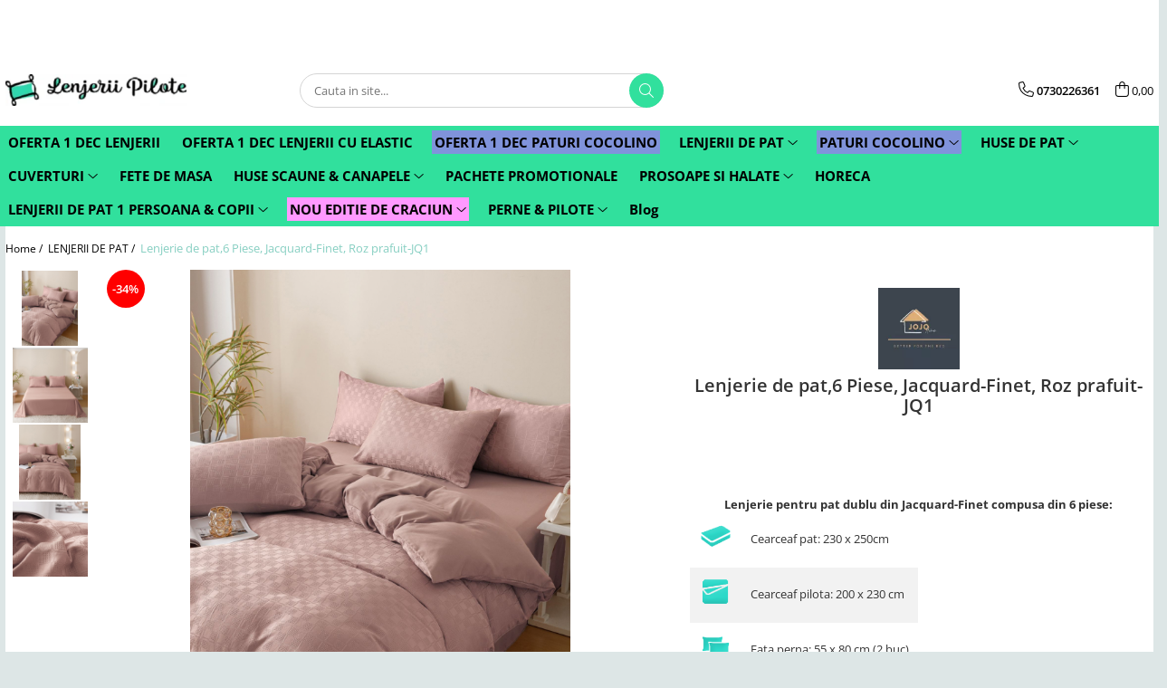

--- FILE ---
content_type: text/html; charset=UTF-8
request_url: https://www.lenjerii-pilote.ro/lenjerii-de-pat/lenjerie-de-pat-6-piese-jacquard-finet-roz-prafuit-jq1.html
body_size: 36558
content:
<!DOCTYPE html>

<html lang="ro-ro">

	<head>
		<meta charset="UTF-8">

		<script src="https://gomagcdn.ro/themes/fashion/js/lazysizes.min.js?v=10191338-4.243" async=""></script>

		<script>
			function g_js(callbk){typeof callbk === 'function' ? window.addEventListener("DOMContentLoaded", callbk, false) : false;}
		</script>

					<link rel="icon" sizes="48x48" href="https://gomagcdn.ro/domains/lenjerii-pilote.ro/files/favicon/favicon6935.jpg">
			<link rel="apple-touch-icon" sizes="180x180" href="https://gomagcdn.ro/domains/lenjerii-pilote.ro/files/favicon/favicon6935.jpg">
		
		<style>
			/*body.loading{overflow:hidden;}
			body.loading #wrapper{opacity: 0;visibility: hidden;}
			body #wrapper{opacity: 1;visibility: visible;transition:all .1s ease-out;}*/

			.main-header .main-menu{min-height:43px;}
			.-g-hide{visibility:hidden;opacity:0;}

							.-g-product-box-prp-price{font-weight: 400;display: block;font-size: 11px!important;min-height: 15px;margin: 2px 0 0;}
				.-g-product-box-prp-price-lowest{font-weight: 400;font-size: 11px!important;line-height: 1.2;min-height: 15px;margin: 2px 0 8px;}
				.-g-product-prp-price-lowest{font-weight: 400;font-size: 12px!important;line-height: 1.2;min-height: 15px;margin: 2px 0 10px;}
				.-g-product-prp-price{display: block;height: 22px;font-size:13px!important;color: #333;}
					</style>
					<link rel="preconnect" href="https://fonts.googleapis.com" >
					<link rel="preconnect" href="https://fonts.gstatic.com" crossorigin>
		
		<link rel="preconnect" href="https://gomagcdn.ro"><link rel="dns-prefetch" href="https://fonts.googleapis.com" /><link rel="dns-prefetch" href="https://fonts.gstatic.com" /><link rel="dns-prefetch" href="https://connect.facebook.net" /><link rel="dns-prefetch" href="https://www.facebook.com" /><link rel="dns-prefetch" href="https://www.googletagmanager.com" />

					<link rel="preload" as="image" href="https://gomagcdn.ro/domains/casajojo.ro/files/product/original/lenjerie-de-pat-6-piese-bumbac-finet-bleu-deschis-stea-de-mare-fj138-copie-348120.jpg"   >
					<link rel="preload" as="style" href="https://fonts.googleapis.com/css2?family=Montserrat:ital,wght@0,300;0,400;0,600;0,700;1,300;1,400&display=swap" fetchpriority="high" onload="this.onload=null;this.rel='stylesheet'" crossorigin>
		
		<link rel="preload" href="https://gomagcdn.ro/themes/fashion/js/plugins.js?v=10191338-4.243" as="script">

		
					<link rel="preload" href="https://www.lenjerii-pilote.ro/theme/default.js?v=41762284995" as="script">
				
		<link rel="preload" href="https://gomagcdn.ro/themes/fashion/js/dev.js?v=10191338-4.243" as="script">

					<noscript>
				<link rel="stylesheet" href="https://fonts.googleapis.com/css2?family=Montserrat:ital,wght@0,300;0,400;0,600;0,700;1,300;1,400&display=swap">
			</noscript>
		
					<link rel="stylesheet" href="https://gomagcdn.ro/themes/fashion/css/main-min.css?v=10191338-4.243-1" data-values='{"blockScripts": "1"}'>
		
					<link rel="stylesheet" href="https://www.lenjerii-pilote.ro/theme/default.css?v=41762284995">
		
						<link rel="stylesheet" href="https://gomagcdn.ro/themes/fashion/css/dev-style.css?v=10191338-4.243-1">
		
		
		
		<link rel="alternate" hreflang="x-default" href="https://www.lenjerii-pilote.ro/lenjerii-de-pat/lenjerie-de-pat-6-piese-jacquard-finet-roz-prafuit-jq1.html">
									<script>(function(w,d,s,l,i){w[l]=w[l]||[];w[l].push({'gtm.start':
new Date().getTime(),event:'gtm.js'});var f=d.getElementsByTagName(s)[0],
j=d.createElement(s),dl=l!='dataLayer'?'&l='+l:'';j.async=true;j.src=
'https://www.googletagmanager.com/gtm.js?id='+i+dl;f.parentNode.insertBefore(j,f);
})(window,document,'script','dataLayer','GTM-W3HJB2Q');</script>					
		<meta name="expires" content="never">
		<meta name="revisit-after" content="1 days">
					<meta name="author" content="Gomag">
				<title>Lenjerie de pat,6 Piese, Jacquard-Finet, Roz prafuit-JQ1</title>


					<meta name="robots" content="index,follow" />
						
		<meta name="description" content="Lenjerii de pat din finet cu 6 piese pentru pat dublu  este obtinut din bumbac 100% tratat intr-un anumit mod care face ca tesatura sa moale din Jacquard, supla si rezistenta in timp ,astfel lenjeria de pat va arata ca noua mult timp.">
		<meta class="viewport" name="viewport" content="width=device-width, initial-scale=1.0, user-scalable=no">
							<meta property="og:description" content="Lenjerie pentru pat dublu din Jacquard-Finet compusa din 6 piese:         Cearceaf pat: 230 x 250cm          Cearceaf pilota: 200 x 230 cm          Fata perna: 55 x 80 cm (2 buc)          Fata perna: 70 x 70 cm (2 buc)   "/>
							<meta property="og:image" content="https://gomagcdn.ro/domains/casajojo.ro/files/product/large/lenjerie-de-pat-6-piese-bumbac-finet-bleu-deschis-stea-de-mare-fj138-copie-348120.jpg"/>
															<link rel="canonical" href="https://www.lenjerii-pilote.ro/lenjerii-de-pat/lenjerie-de-pat-6-piese-jacquard-finet-roz-prafuit-jq1.html" />
			<meta property="og:url" content="https://www.lenjerii-pilote.ro/lenjerii-de-pat/lenjerie-de-pat-6-piese-jacquard-finet-roz-prafuit-jq1.html"/>
						
		<meta name="distribution" content="Global">
		<meta name="owner" content="www.lenjerii-pilote.ro">
		<meta name="publisher" content="www.lenjerii-pilote.ro">
		<meta name="rating" content="General">
		<meta name="copyright" content="Copyright www.lenjerii-pilote.ro 2026. All rights reserved">
		<link rel="search" href="https://www.lenjerii-pilote.ro/opensearch.ro.xml" type="application/opensearchdescription+xml" title="Cautare"/>

		
							<script src="https://gomagcdn.ro/themes/fashion/js/jquery-2.1.4.min.js"></script>
			<script defer src="https://gomagcdn.ro/themes/fashion/js/jquery.autocomplete.js?v=20181023"></script>
			<script src="https://gomagcdn.ro/themes/fashion/js/gomag.config.js?v=10191338-4.243"></script>
			<script src="https://gomagcdn.ro/themes/fashion/js/gomag.js?v=10191338-4.243"></script>
		
													<script>
$.Gomag.bind('User/Data/AffiliateMarketing/HideTrafiLeak', function(event, data){

    $('.whatsappfloat').remove();
});
</script><!-- Global site tag (gtag.js) - Google Analytics -->
<script async src="https://www.googletagmanager.com/gtag/js?id=G-2D6LWNFTD8"></script>
	<script>
 window.dataLayer = window.dataLayer || [];
  function gtag(){dataLayer.push(arguments);}
    var cookieValue = '';
  var name = 'g_c_consent' + "=";
  var decodedCookie = decodeURIComponent(document.cookie);
  var ca = decodedCookie.split(';');
  for(var i = 0; i <ca.length; i++) {
	var c = ca[i];
	while (c.charAt(0) == ' ') {
	  c = c.substring(1);
	}
	if (c.indexOf(name) == 0) {
	  cookieValue = c.substring(name.length, c.length);
	}
  }



if(cookieValue == ''){
	gtag('consent', 'default', {
	  'ad_storage': 'granted',
	  'ad_user_data': 'granted',
	  'ad_personalization': 'granted',
	  'analytics_storage': 'granted',
	  'personalization_storage': 'granted',
	  'functionality_storage': 'granted',
	  'security_storage': 'granted'
	});
	} else if(cookieValue != '-1'){


			gtag('consent', 'default', {
			'ad_storage': 'granted',
			'ad_user_data': 'granted',
			'ad_personalization': 'granted',
			'analytics_storage': 'granted',
			'personalization_storage': 'granted',
			'functionality_storage': 'granted',
			'security_storage': 'granted'
		});
	} else {
	 gtag('consent', 'default', {
		  'ad_storage': 'denied',
		  'ad_user_data': 'denied',
		  'ad_personalization': 'denied',
		  'analytics_storage': 'denied',
			'personalization_storage': 'denied',
			'functionality_storage': 'denied',
			'security_storage': 'denied'
		});

		 }
</script>
<script>

	
  gtag('js', new Date());

 
$.Gomag.bind('Cookie/Policy/Consent/Denied', function(){
	gtag('consent', 'update', {
		  'ad_storage': 'denied',
		  'ad_user_data': 'denied',
		  'ad_personalization': 'denied',
		  'analytics_storage': 'denied',
			'personalization_storage': 'denied',
			'functionality_storage': 'denied',
			'security_storage': 'denied'
		});
		})
$.Gomag.bind('Cookie/Policy/Consent/Granted', function(){
	gtag('consent', 'update', {
		  'ad_storage': 'granted',
		  'ad_user_data': 'granted',
		  'ad_personalization': 'granted',
		  'analytics_storage': 'granted',
			'personalization_storage': 'granted',
			'functionality_storage': 'granted',
			'security_storage': 'granted'
		});
		})
  gtag('config', 'G-2D6LWNFTD8', {allow_enhanced_conversions: true });
</script>
<script>
	function gaBuildProductVariant(product)
	{
		let _return = '';
		if(product.version != undefined)
		{
			$.each(product.version, function(i, a){
				_return += (_return == '' ? '' : ', ')+a.value;
			})
		}
		return _return;
	}

</script>
<script>
	$.Gomag.bind('Product/Add/To/Cart/After/Listing', function gaProductAddToCartLV4(event, data) {
		if(data.product !== undefined) {
			var gaProduct = false;
			if(typeof(gaProducts) != 'undefined' && gaProducts[data.product.id] != undefined)
			{
				gaProduct = gaProducts[data.product.id];

			}

			if(gaProduct == false)
			{
				gaProduct = {};
				gaProduct.item_id = data.product.id;
				gaProduct.currency = data.product.currency ? (String(data.product.currency).toLowerCase() == 'lei' ? 'RON' : data.product.currency) : 'RON';
				gaProduct.item_name =  data.product.sku ;
				gaProduct.item_variant= gaBuildProductVariant(data.product);
				gaProduct.item_brand = data.product.brand;
				gaProduct.item_category = data.product.category;

			}

			gaProduct.price = parseFloat(data.product.price).toFixed(2);
			gaProduct.quantity = data.product.productQuantity;
			gtag("event", "add_to_cart", {
				currency: gaProduct.currency,
				value: parseFloat(gaProduct.price) * parseFloat(gaProduct.quantity),
				items: [
					gaProduct
				]
			});

		}
	})
	$.Gomag.bind('Product/Add/To/Cart/After/Details', function gaProductAddToCartDV4(event, data){

		if(data.product !== undefined){

			var gaProduct = false;
			if(
				typeof(gaProducts) != 'undefined'
				&&
				gaProducts[data.product.id] != undefined
			)
			{
				var gaProduct = gaProducts[data.product.id];
			}

			if(gaProduct == false)
			{
				gaProduct = {};
				gaProduct.item_id = data.product.id;
				gaProduct.currency = data.product.currency ? (String(data.product.currency).toLowerCase() == 'lei' ? 'RON' : data.product.currency) : 'RON';
				gaProduct.item_name =  data.product.sku ;
				gaProduct.item_variant= gaBuildProductVariant(data.product);
				gaProduct.item_brand = data.product.brand;
				gaProduct.item_category = data.product.category;

			}

			gaProduct.price = parseFloat(data.product.price).toFixed(2);
			gaProduct.quantity = data.product.productQuantity;


			gtag("event", "add_to_cart", {
			  currency: gaProduct.currency,
			  value: parseFloat(gaProduct.price) * parseFloat(gaProduct.quantity),
			  items: [
				gaProduct
			  ]
			});
        }

	})
	 $.Gomag.bind('Product/Remove/From/Cart', function gaProductRemovedFromCartV4(event, data){
		var envData = $.Gomag.getEnvData();
		var products = envData.products;

		if(data.data.product !== undefined && products[data.data.product] !== undefined){


			var dataProduct = products[data.data.product];


			gaProduct = {};
			gaProduct.item_id = dataProduct.id;

			gaProduct.item_name =   dataProduct.sku ;
			gaProduct.currency = dataProduct.currency ? (String(dataProduct.currency).toLowerCase() == 'lei' ? 'RON' : dataProduct.currency) : 'RON';
			gaProduct.item_category = dataProduct.category;
			gaProduct.item_brand = dataProduct.brand;
			gaProduct.price = parseFloat(dataProduct.price).toFixed(2);
			gaProduct.quantity = data.data.quantity;
			gaProduct.item_variant= gaBuildProductVariant(dataProduct);
			gtag("event", "remove_from_cart", {
			  currency: gaProduct.currency,
			  value: parseFloat(gaProduct.price) * parseFloat(gaProduct.quantity),
			  items: [
				gaProduct
			  ]
			});
        }

	});

	 $.Gomag.bind('Cart/Quantity/Update', function gaCartQuantityUpdateV4(event, data){
		var envData = $.Gomag.getEnvData();
		var products = envData.products;
		if(!data.data.finalQuantity || !data.data.initialQuantity)
		{
			return false;
		}
		var dataProduct = products[data.data.product];
		if(dataProduct == undefined)
		{
			return false;
		}

		gaProduct = {};
		gaProduct.item_id = dataProduct.id;
		gaProduct.currency = dataProduct.currency ? (String(dataProduct.currency).toLowerCase() == 'lei' ? 'RON' : dataProduct.currency) : 'RON';
		gaProduct.item_name =  dataProduct.sku ;

		gaProduct.item_category = dataProduct.category;
		gaProduct.item_brand = dataProduct.brand;
		gaProduct.price = parseFloat(dataProduct.price).toFixed(2);
		gaProduct.item_variant= gaBuildProductVariant(dataProduct);
		if(parseFloat(data.data.initialQuantity) < parseFloat(data.data.finalQuantity))
		{
			var quantity = parseFloat(data.data.finalQuantity) - parseFloat(data.data.initialQuantity);
			gaProduct.quantity = quantity;

			gtag("event", "add_to_cart", {
			  currency: gaProduct.currency,
			  value: parseFloat(gaProduct.price) * parseFloat(gaProduct.quantity),
			  items: [
				gaProduct
			  ]
			});
		}
		else if(parseFloat(data.data.initialQuantity) > parseFloat(data.data.finalQuantity))
		{
			var quantity = parseFloat(data.data.initialQuantity) - parseFloat(data.data.finalQuantity);
			gaProduct.quantity = quantity;
			gtag("event", "remove_from_cart", {
			  currency: gaProduct.currency,
			  value: parseFloat(gaProduct.price) * parseFloat(gaProduct.quantity),
			  items: [
				gaProduct
			  ]
			});
		}

	});

</script>
<script>
function gmsc(name, value)
{
	if(value != undefined && value)
	{
		var expires = new Date();
		expires.setTime(expires.getTime() + parseInt(3600*24*1000*90));
		document.cookie = encodeURIComponent(name) + "=" + encodeURIComponent(value) + '; expires='+ expires.toUTCString() + "; path=/";
	}
}
let gmqs = window.location.search;
let gmup = new URLSearchParams(gmqs);
gmsc('g_sc', gmup.get('shop_campaign'));
gmsc('shop_utm_campaign', gmup.get('utm_campaign'));
gmsc('shop_utm_medium', gmup.get('utm_medium'));
gmsc('shop_utm_source', gmup.get('utm_source'));
</script><!-- Facebook Pixel Code -->
				<script>
				!function(f,b,e,v,n,t,s){if(f.fbq)return;n=f.fbq=function(){n.callMethod?
				n.callMethod.apply(n,arguments):n.queue.push(arguments)};if(!f._fbq)f._fbq=n;
				n.push=n;n.loaded=!0;n.version="2.0";n.queue=[];t=b.createElement(e);t.async=!0;
				t.src=v;s=b.getElementsByTagName(e)[0];s.parentNode.insertBefore(t,s)}(window,
				document,"script","//connect.facebook.net/en_US/fbevents.js");

				fbq("init", "5906478826087502");
				fbq("track", "PageView");</script>
				<!-- End Facebook Pixel Code -->
				<script>
				$.Gomag.bind('User/Ajax/Data/Loaded', function(event, data){
					if(data != undefined && data.data != undefined)
					{
						var eventData = data.data;
						if(eventData.facebookUserData != undefined)
						{
							$('body').append(eventData.facebookUserData);
						}
					}
				})
				</script>
				<meta name="facebook-domain-verification" content="jn6fxfea3ofj8468z7xguekigbsrll" /><meta name="google-site-verification" content="-17djI1zbrheMD9DrTCdQcc3xg9n99M1hDgCDzlUZX4" />					
		
	</head>

	<body class="" style="background: #dde6e6 top center repeat;">

		<script >
			function _addCss(url, attribute, value, loaded){
				var _s = document.createElement('link');
				_s.rel = 'stylesheet';
				_s.href = url;
				_s.type = 'text/css';
				if(attribute)
				{
					_s.setAttribute(attribute, value)
				}
				if(loaded){
					_s.onload = function(){
						var dom = document.getElementsByTagName('body')[0];
						//dom.classList.remove('loading');
					}
				}
				var _st = document.getElementsByTagName('link')[0];
				_st.parentNode.insertBefore(_s, _st);
			}
			//_addCss('https://fonts.googleapis.com/css2?family=Open+Sans:ital,wght@0,300;0,400;0,600;0,700;1,300;1,400&display=swap');
			_addCss('https://gomagcdn.ro/themes/_fonts/Open-Sans.css');

		</script>
		<script>
				/*setTimeout(
				  function()
				  {
				   document.getElementsByTagName('body')[0].classList.remove('loading');
				  }, 1000);*/
		</script>
									<noscript><iframe src="https://www.googletagmanager.com/ns.html?id=GTM-W3HJB2Q"
height="0" width="0" style="display:none;visibility:hidden"></iframe></noscript>					
		
		<div id="wrapper">
			<!-- BLOCK:c4c7851251bf50e530c910413e5d0987 start -->
<div id="_cartSummary" class="hide"></div>

<script >
	$(document).ready(function() {

		$(document).on('keypress', '.-g-input-loader', function(){
			$(this).addClass('-g-input-loading');
		})

		$.Gomag.bind('Product/Add/To/Cart/After', function(eventResponse, properties)
		{
									var data = JSON.parse(properties.data);
			$('.q-cart').html(data.quantity);
			if(parseFloat(data.quantity) > 0)
			{
				$('.q-cart').removeClass('hide');
			}
			else
			{
				$('.q-cart').addClass('hide');
			}
			$('.cartPrice').html(data.subtotal + ' ' + data.currency);
			$('.cartProductCount').html(data.quantity);


		})
		$('#_cartSummary').on('updateCart', function(event, cart) {
			var t = $(this);

			$.get('https://www.lenjerii-pilote.ro/cart-update', {
				cart: cart
			}, function(data) {

				$('.q-cart').html(data.quantity);
				if(parseFloat(data.quantity) > 0)
				{
					$('.q-cart').removeClass('hide');
				}
				else
				{
					$('.q-cart').addClass('hide');
				}
				$('.cartPrice').html(data.subtotal + ' ' + data.currency);
				$('.cartProductCount').html(data.quantity);
			}, 'json');
			window.ga = window.ga || function() {
				(ga.q = ga.q || []).push(arguments)
			};
			ga('send', 'event', 'Buton', 'Click', 'Adauga_Cos');
		});

		if(window.gtag_report_conversion) {
			$(document).on("click", 'li.phone-m', function() {
				var phoneNo = $('li.phone-m').children( "a").attr('href');
				gtag_report_conversion(phoneNo);
			});

		}

	});
</script>



<header class="main-header container-bg clearfix" data-block="headerBlock">
	<div class="discount-tape container-h full -g-hide" id="_gomagHellobar">
<style>
.discount-tape{position: relative;width:100%;padding:0;text-align:center;font-size:14px;overflow: hidden;z-index:99;}
.discount-tape a{color: #000000;}
.Gomag-HelloBar{padding:10px;}
@media screen and (max-width: 767px){.discount-tape{font-size:13px;}}
</style>
<div class="Gomag-HelloBar" style="background: #31e09d;color: #000000;">
	
		🚚Transport🎁 GRATUIT  la comenzi de 399 lei🚚<br /> Descoperă oferta:Lenjerii finet la doar 89 lei!
			
	</div>
<div class="clear"></div>
</div>

		
	<div class="top-head-bg container-h full">

		<div class="top-head container-h">
			<div class="row">
				<div class="col-md-3 col-sm-3 col-xs-5 logo-h">
					
	<a href="https://www.lenjerii-pilote.ro" id="logo" data-pageId="2">
		<img src="https://gomagcdn.ro/domains/lenjerii-pilote.ro/files/company/logo8439.png" fetchpriority="high" class="img-responsive" alt="Lenjerii-pilote.ro-Lenjerii de pat si pilote" title="Lenjerii-pilote.ro-Lenjerii de pat si pilote" width="200" height="50" style="width:auto;">
	</a>
				</div>
				<div class="col-md-4 col-sm-4 col-xs-7 main search-form-box">
					
<form name="search-form" class="search-form" action="https://www.lenjerii-pilote.ro/produse" id="_searchFormMainHeader">

	<input id="_autocompleteSearchMainHeader" name="c" class="input-placeholder -g-input-loader" type="text" placeholder="Cauta in site..." aria-label="Search"  value="">
	<button id="_doSearch" class="search-button" aria-hidden="true">
		<i class="fa fa-search" aria-hidden="true"></i>
	</button>

				<script >
			$(document).ready(function() {

				$('#_autocompleteSearchMainHeader').autocomplete({
					serviceUrl: 'https://www.lenjerii-pilote.ro/autocomplete',
					minChars: 2,
					deferRequestBy: 700,
					appendTo: '#_searchFormMainHeader',
					width: parseInt($('#_doSearch').offset().left) - parseInt($('#_autocompleteSearchMainHeader').offset().left),
					formatResult: function(suggestion, currentValue) {
						return suggestion.value;
					},
					onSelect: function(suggestion) {
						$(this).val(suggestion.data);
					},
					onSearchComplete: function(suggestion) {
						$(this).removeClass('-g-input-loading');
					}
				});
				$(document).on('click', '#_doSearch', function(e){
					e.preventDefault();
					if($('#_autocompleteSearchMainHeader').val() != '')
					{
						$('#_searchFormMainHeader').submit();
					}
				})
			});
		</script>
	

</form>
				</div>
				<div class="col-md-5 col-sm-5 acount-section">
					
<ul>
	<li class="search-m hide">
		<a href="#" class="-g-no-url" aria-label="Cauta in site..." data-pageId="">
			<i class="fa fa-search search-open" aria-hidden="true"></i>
			<i style="display:none" class="fa fa-times search-close" aria-hidden="true"></i>
		</a>
	</li>
	<li class="-g-user-icon -g-user-icon-empty">
			
	</li>
	
				<li class="contact-header">
			<a href="tel:0730226361" aria-label="Contacteaza-ne" data-pageId="3">
				<i class="fa fa-phone" aria-hidden="true"></i>
								<span>0730226361</span>
			</a>
		</li>
			<li class="wishlist-header hide">
		<a href="https://www.lenjerii-pilote.ro/wishlist" aria-label="Wishlist" data-pageId="28">
			<span class="-g-wishlist-product-count -g-hide"></span>
			<i class="fa fa-heart-o" aria-hidden="true"></i>
			<span class="">Favorite</span>
		</a>
	</li>
	<li class="cart-header-btn cart">
		<a class="cart-drop _showCartHeader" href="https://www.lenjerii-pilote.ro/cos-de-cumparaturi" aria-label="Cos de cumparaturi">
			<span class="q-cart hide">0</span>
			<i class="fa fa-shopping-bag" aria-hidden="true"></i>
			<span class="count cartPrice">0,00
				
			</span>
		</a>
					<div class="cart-dd  _cartShow cart-closed"></div>
			</li>

	</ul>

	<script>
		$(document).ready(function() {
			//Cart
							$('.cart').mouseenter(function() {
					$.Gomag.showCartSummary('div._cartShow');
				}).mouseleave(function() {
					$.Gomag.hideCartSummary('div._cartShow');
					$('div._cartShow').removeClass('cart-open');
				});
						$(document).on('click', '.dropdown-toggle', function() {
				window.location = $(this).attr('href');
			})
		})
	</script>

				</div>
			</div>
		</div>
	</div>


<div id="navigation">
	<nav id="main-menu" class="main-menu container-h full clearfix">
		<a href="#" class="menu-trg -g-no-url" title="Produse">
			<span>&nbsp;</span>
		</a>
		
<div class="container-h nav-menu-hh clearfix">

	<!-- BASE MENU -->
	<ul class="
			nav-menu base-menu container-h
			
			
		">

		

			
		<li class="menu-drop __GomagMM ">
								<a
						href="https://www.lenjerii-pilote.ro/promotii-lenjerii"
						class="    "
						rel="  "
						
						title="OFERTA 1 DEC LENJERII"
						data-Gomag=''
						data-block-name="mainMenuD0"  data-block="mainMenuD" data-pageId= "80">
												<span class="list">OFERTA 1 DEC LENJERII</span>
					</a>
				
		</li>
		
		<li class="menu-drop __GomagMM ">
								<a
						href="https://www.lenjerii-pilote.ro/promotii-lenjerii-cu-elastic"
						class="    "
						rel="  "
						
						title="OFERTA 1 DEC  LENJERII CU ELASTIC"
						data-Gomag=''
						data-block-name="mainMenuD0"  data-block="mainMenuD" data-pageId= "80">
												<span class="list">OFERTA 1 DEC  LENJERII CU ELASTIC</span>
					</a>
				
		</li>
		
		<li class="menu-drop __GomagMM ">
								<a
						href="https://www.lenjerii-pilote.ro/promotii-cocolino"
						class="    "
						rel="  "
						
						title="OFERTA 1 DEC PATURI COCOLINO"
						data-Gomag=''
						data-block-name="mainMenuD0"  data-block="mainMenuD" data-pageId= "80">
												<span class="list">OFERTA 1 DEC PATURI COCOLINO</span>
					</a>
				
		</li>
		
		<li class="menu-drop __GomagMM ">
							<a
					href="https://www.lenjerii-pilote.ro/lenjerii-de-pat"
					class="  "
					rel="  "
					
					title="LENJERII DE PAT"
					data-Gomag=''
					data-block-name="mainMenuD0"
					data-pageId= "80"
					data-block="mainMenuD">
											<span class="list">LENJERII DE PAT</span>
						<i class="fa fa-angle-down"></i>
				</a>

									<div class="menu-dd">
										<ul class="drop-list clearfix w100">
																																						<li class="fl">
										<div class="col">
											<p class="title">
												<a
												href="https://www.lenjerii-pilote.ro/lenjerii-de-pat-finet-pucioasa"
												class="title    "
												rel="  "
												
												title="Lenjerii de pat Finet Pucioasa"
												data-Gomag=''
												data-block-name="mainMenuD1"
												data-block="mainMenuD"
												data-pageId= "80"
												>
																										Lenjerii de pat Finet Pucioasa
												</a>
											</p>
																						
										</div>
									</li>
																																<li class="fl">
										<div class="col">
											<p class="title">
												<a
												href="https://www.lenjerii-pilote.ro/lenjerii-de-pat-cu-elastic"
												class="title    "
												rel="  "
												
												title="Lenjerii de pat cu Elastic"
												data-Gomag=''
												data-block-name="mainMenuD1"
												data-block="mainMenuD"
												data-pageId= "80"
												>
																										Lenjerii de pat cu Elastic
												</a>
											</p>
																						
										</div>
									</li>
																																<li class="fl">
										<div class="col">
											<p class="title">
												<a
												href="https://www.lenjerii-pilote.ro/lenjerii-pucioasa-super-elegant"
												class="title    "
												rel="  "
												
												title="Lenjerii Pucioasa Super Elegant"
												data-Gomag=''
												data-block-name="mainMenuD1"
												data-block="mainMenuD"
												data-pageId= "80"
												>
																										Lenjerii Pucioasa Super Elegant
												</a>
											</p>
																						
										</div>
									</li>
																																<li class="fl">
										<div class="col">
											<p class="title">
												<a
												href="https://www.lenjerii-pilote.ro/lenjerii-de-pat-finet-jojo"
												class="title    "
												rel="  "
												
												title="Lenjerii de pat finet JOJO"
												data-Gomag=''
												data-block-name="mainMenuD1"
												data-block="mainMenuD"
												data-pageId= "80"
												>
																										Lenjerii de pat finet JOJO
												</a>
											</p>
																						
										</div>
									</li>
																																<li class="fl">
										<div class="col">
											<p class="title">
												<a
												href="https://www.lenjerii-pilote.ro/lenjerii-de-pat-damasc"
												class="title    "
												rel="  "
												
												title="Lenjerii de pat Damasc"
												data-Gomag=''
												data-block-name="mainMenuD1"
												data-block="mainMenuD"
												data-pageId= "80"
												>
																										Lenjerii de pat Damasc
												</a>
											</p>
																						
										</div>
									</li>
																																<li class="fl">
										<div class="col">
											<p class="title">
												<a
												href="https://www.lenjerii-pilote.ro/lenjerii-de-pat-finet-cu-pliuri"
												class="title    "
												rel="  "
												
												title="Lenjerii de pat Finet cu PLIURI"
												data-Gomag=''
												data-block-name="mainMenuD1"
												data-block="mainMenuD"
												data-pageId= "80"
												>
																										Lenjerii de pat Finet cu PLIURI
												</a>
											</p>
																						
										</div>
									</li>
																																<li class="fl">
										<div class="col">
											<p class="title">
												<a
												href="https://www.lenjerii-pilote.ro/lenjerii-de-pat-bumbac-poplin"
												class="title    "
												rel="  "
												
												title="Lenjerii de pat Bumbac Poplin"
												data-Gomag=''
												data-block-name="mainMenuD1"
												data-block="mainMenuD"
												data-pageId= "80"
												>
																										Lenjerii de pat Bumbac Poplin
												</a>
											</p>
																						
										</div>
									</li>
																																<li class="fl">
										<div class="col">
											<p class="title">
												<a
												href="https://www.lenjerii-pilote.ro/lenjerii-de-pat-lux-primavara"
												class="title    "
												rel="  "
												
												title="Lenjerii de pat Lux Primavara"
												data-Gomag=''
												data-block-name="mainMenuD1"
												data-block="mainMenuD"
												data-pageId= "80"
												>
																										Lenjerii de pat Lux Primavara
												</a>
											</p>
																						
										</div>
									</li>
																																<li class="fl">
										<div class="col">
											<p class="title">
												<a
												href="https://www.lenjerii-pilote.ro/lenjerie-de-pat-5d-cu-elastic-4-piese"
												class="title    "
												rel="  "
												
												title="Lenjerie de pat 5D cu elastic"
												data-Gomag=''
												data-block-name="mainMenuD1"
												data-block="mainMenuD"
												data-pageId= "80"
												>
																										Lenjerie de pat 5D cu elastic
												</a>
											</p>
																						
										</div>
									</li>
																																<li class="fl">
										<div class="col">
											<p class="title">
												<a
												href="https://www.lenjerii-pilote.ro/lenjerie-de-pat-blanita-de-iepure"
												class="title    "
												rel="  "
												
												title="Lenjerie de pat Blanita de Iepure"
												data-Gomag=''
												data-block-name="mainMenuD1"
												data-block="mainMenuD"
												data-pageId= "80"
												>
																										Lenjerie de pat Blanita de Iepure
												</a>
											</p>
																						
										</div>
									</li>
																																<li class="fl">
										<div class="col">
											<p class="title">
												<a
												href="https://www.lenjerii-pilote.ro/lenjerii-creponate"
												class="title    "
												rel="  "
												
												title="Lenjerii Creponate"
												data-Gomag=''
												data-block-name="mainMenuD1"
												data-block="mainMenuD"
												data-pageId= "80"
												>
																										Lenjerii Creponate
												</a>
											</p>
																						
										</div>
									</li>
																																<li class="fl">
										<div class="col">
											<p class="title">
												<a
												href="https://www.lenjerii-pilote.ro/lenjerii-de-finet-iprimate-digital"
												class="title    "
												rel="  "
												
												title="Lenjerii de finet Iprimate Digital"
												data-Gomag=''
												data-block-name="mainMenuD1"
												data-block="mainMenuD"
												data-pageId= "80"
												>
																										Lenjerii de finet Iprimate Digital
												</a>
											</p>
																						
										</div>
									</li>
																																<li class="fl">
										<div class="col">
											<p class="title">
												<a
												href="https://www.lenjerii-pilote.ro/lenjerii-de-pat-bumbac-100"
												class="title    "
												rel="  "
												
												title="Lenjerii de pat Bumbac 100%"
												data-Gomag=''
												data-block-name="mainMenuD1"
												data-block="mainMenuD"
												data-pageId= "80"
												>
																										Lenjerii de pat Bumbac 100%
												</a>
											</p>
																						
										</div>
									</li>
																																<li class="fl">
										<div class="col">
											<p class="title">
												<a
												href="https://www.lenjerii-pilote.ro/lenjerii-de-pat-cocolino"
												class="title    "
												rel="  "
												
												title="Lenjerii de pat Cocolino"
												data-Gomag=''
												data-block-name="mainMenuD1"
												data-block="mainMenuD"
												data-pageId= "80"
												>
																										Lenjerii de pat Cocolino
												</a>
											</p>
																						
										</div>
									</li>
																																<li class="fl">
										<div class="col">
											<p class="title">
												<a
												href="https://www.lenjerii-pilote.ro/lenjerii-de-pat-finet-2-draperii"
												class="title    "
												rel="  "
												
												title="Lenjerii de pat Finet + 2 Draperii"
												data-Gomag=''
												data-block-name="mainMenuD1"
												data-block="mainMenuD"
												data-pageId= "80"
												>
																										Lenjerii de pat Finet + 2 Draperii
												</a>
											</p>
																						
										</div>
									</li>
																																<li class="fl">
										<div class="col">
											<p class="title">
												<a
												href="https://www.lenjerii-pilote.ro/lenjerii-de-pat-saten-4-piese-cu-elastic"
												class="title    "
												rel="  "
												
												title="Lenjerii de pat Saten 4 piese cu elastic"
												data-Gomag=''
												data-block-name="mainMenuD1"
												data-block="mainMenuD"
												data-pageId= "80"
												>
																										Lenjerii de pat Saten 4 piese cu elastic
												</a>
											</p>
																						
										</div>
									</li>
																													</ul>
																	</div>
									
		</li>
		
		<li class="menu-drop __GomagMM ">
							<a
					href="https://www.lenjerii-pilote.ro/paturi-cocolino"
					class="  "
					rel="  "
					
					title="PATURI COCOLINO"
					data-Gomag=''
					data-block-name="mainMenuD0"
					data-pageId= "80"
					data-block="mainMenuD">
											<span class="list">PATURI COCOLINO</span>
						<i class="fa fa-angle-down"></i>
				</a>

									<div class="menu-dd">
										<ul class="drop-list clearfix w100">
																																						<li class="fl">
										<div class="col">
											<p class="title">
												<a
												href="https://www.lenjerii-pilote.ro/patura-cocolino-cu-blanita"
												class="title    "
												rel="  "
												
												title="Patura Cocolino cu Blanita"
												data-Gomag=''
												data-block-name="mainMenuD1"
												data-block="mainMenuD"
												data-pageId= "80"
												>
																										Patura Cocolino cu Blanita
												</a>
											</p>
																						
										</div>
									</li>
																																<li class="fl">
										<div class="col">
											<p class="title">
												<a
												href="https://www.lenjerii-pilote.ro/paturi-cocolino-subtiri"
												class="title    "
												rel="  "
												
												title="Paturi Cocolino subtiri"
												data-Gomag=''
												data-block-name="mainMenuD1"
												data-block="mainMenuD"
												data-pageId= "80"
												>
																										Paturi Cocolino subtiri
												</a>
											</p>
																						
										</div>
									</li>
																																<li class="fl">
										<div class="col">
											<p class="title">
												<a
												href="https://www.lenjerii-pilote.ro/patura-cocolino-cu-model"
												class="title    "
												rel="  "
												
												title="Patura Cocolino cu model"
												data-Gomag=''
												data-block-name="mainMenuD1"
												data-block="mainMenuD"
												data-pageId= "80"
												>
																										Patura Cocolino cu model
												</a>
											</p>
																						
										</div>
									</li>
																																<li class="fl">
										<div class="col">
											<p class="title">
												<a
												href="https://www.lenjerii-pilote.ro/paturi-blanita-iepure"
												class="title    "
												rel="  "
												
												title="Paturi blanita iepure"
												data-Gomag=''
												data-block-name="mainMenuD1"
												data-block="mainMenuD"
												data-pageId= "80"
												>
																										Paturi blanita iepure
												</a>
											</p>
																						
										</div>
									</li>
																																<li class="fl">
										<div class="col">
											<p class="title">
												<a
												href="https://www.lenjerii-pilote.ro/paturi-cocolino-fosforescente"
												class="title    "
												rel="  "
												
												title="Paturi cocolino fosforescente"
												data-Gomag=''
												data-block-name="mainMenuD1"
												data-block="mainMenuD"
												data-pageId= "80"
												>
																										Paturi cocolino fosforescente
												</a>
											</p>
																						
										</div>
									</li>
																													</ul>
																	</div>
									
		</li>
		
		<li class="menu-drop __GomagMM ">
							<a
					href="https://www.lenjerii-pilote.ro/huse-de-pat"
					class="  "
					rel="  "
					
					title="HUSE DE PAT"
					data-Gomag=''
					data-block-name="mainMenuD0"
					data-pageId= "80"
					data-block="mainMenuD">
											<span class="list">HUSE DE PAT</span>
						<i class="fa fa-angle-down"></i>
				</a>

									<div class="menu-dd">
										<ul class="drop-list clearfix w100">
																																						<li class="fl">
										<div class="col">
											<p class="title">
												<a
												href="https://www.lenjerii-pilote.ro/husa-de-pat-finet-1-persoana"
												class="title    "
												rel="  "
												
												title="Husa de pat Finet 90x200 cm"
												data-Gomag=''
												data-block-name="mainMenuD1"
												data-block="mainMenuD"
												data-pageId= "80"
												>
																										Husa de pat Finet 90x200 cm
												</a>
											</p>
																						
										</div>
									</li>
																																<li class="fl">
										<div class="col">
											<p class="title">
												<a
												href="https://www.lenjerii-pilote.ro/huse-tip-topper-180x200"
												class="title    "
												rel="  "
												
												title="Huse tip Topper 180x200"
												data-Gomag=''
												data-block-name="mainMenuD1"
												data-block="mainMenuD"
												data-pageId= "80"
												>
																										Huse tip Topper 180x200
												</a>
											</p>
																						
										</div>
									</li>
																																<li class="fl">
										<div class="col">
											<p class="title">
												<a
												href="https://www.lenjerii-pilote.ro/huse-de-pat-finet-160x200-cm"
												class="title    "
												rel="  "
												
												title="Huse de pat Finet 160x200 cm"
												data-Gomag=''
												data-block-name="mainMenuD1"
												data-block="mainMenuD"
												data-pageId= "80"
												>
																										Huse de pat Finet 160x200 cm
												</a>
											</p>
																						
										</div>
									</li>
																																<li class="fl">
										<div class="col">
											<p class="title">
												<a
												href="https://www.lenjerii-pilote.ro/huse-de-pat-cocolino-180x200-cm"
												class="title    "
												rel="  "
												
												title="Huse de pat Cocolino 180x200 cm"
												data-Gomag=''
												data-block-name="mainMenuD1"
												data-block="mainMenuD"
												data-pageId= "80"
												>
																										Huse de pat Cocolino 180x200 cm
												</a>
											</p>
																						
										</div>
									</li>
																																<li class="fl">
										<div class="col">
											<p class="title">
												<a
												href="https://www.lenjerii-pilote.ro/huse-de-pat-cocolino"
												class="title    "
												rel="  "
												
												title="Huse de pat Cocolino 180x200 cm"
												data-Gomag=''
												data-block-name="mainMenuD1"
												data-block="mainMenuD"
												data-pageId= "80"
												>
																										Huse de pat Cocolino 180x200 cm
												</a>
											</p>
																						
										</div>
									</li>
																																<li class="fl">
										<div class="col">
											<p class="title">
												<a
												href="https://www.lenjerii-pilote.ro/huse-de-pat-finet-140x200"
												class="title    "
												rel="  "
												
												title="Huse de pat Finet 140x200"
												data-Gomag=''
												data-block-name="mainMenuD1"
												data-block="mainMenuD"
												data-pageId= "80"
												>
																										Huse de pat Finet 140x200
												</a>
											</p>
																						
										</div>
									</li>
																																<li class="fl">
										<div class="col">
											<p class="title">
												<a
												href="https://www.lenjerii-pilote.ro/huse-de-pat-finet-180x200-cm"
												class="title    "
												rel="  "
												
												title="Huse de pat Finet 180x200 cm"
												data-Gomag=''
												data-block-name="mainMenuD1"
												data-block="mainMenuD"
												data-pageId= "80"
												>
																										Huse de pat Finet 180x200 cm
												</a>
											</p>
																						
										</div>
									</li>
																																<li class="fl">
										<div class="col">
											<p class="title">
												<a
												href="https://www.lenjerii-pilote.ro/huse-de-pat-impermeabile"
												class="title    "
												rel="  "
												
												title="Huse de pat Impermeabile"
												data-Gomag=''
												data-block-name="mainMenuD1"
												data-block="mainMenuD"
												data-pageId= "80"
												>
																										Huse de pat Impermeabile
												</a>
											</p>
																						
										</div>
									</li>
																																<li class="fl">
										<div class="col">
											<p class="title">
												<a
												href="https://www.lenjerii-pilote.ro/huse-tip-topper-140x200"
												class="title    "
												rel="  "
												
												title="Huse Tip Topper 140x200"
												data-Gomag=''
												data-block-name="mainMenuD1"
												data-block="mainMenuD"
												data-pageId= "80"
												>
																										Huse Tip Topper 140x200
												</a>
											</p>
																						
										</div>
									</li>
																																<li class="fl">
										<div class="col">
											<p class="title">
												<a
												href="https://www.lenjerii-pilote.ro/huse-tip-topper-160x200"
												class="title    "
												rel="  "
												
												title="Huse Tip Topper 160x200"
												data-Gomag=''
												data-block-name="mainMenuD1"
												data-block="mainMenuD"
												data-pageId= "80"
												>
																										Huse Tip Topper 160x200
												</a>
											</p>
																						
										</div>
									</li>
																													</ul>
																	</div>
									
		</li>
		
		<li class="menu-drop __GomagMM ">
							<a
					href="https://www.lenjerii-pilote.ro/cuverturi"
					class="  "
					rel="  "
					
					title="CUVERTURI"
					data-Gomag=''
					data-block-name="mainMenuD0"
					data-pageId= "80"
					data-block="mainMenuD">
											<span class="list">CUVERTURI</span>
						<i class="fa fa-angle-down"></i>
				</a>

									<div class="menu-dd">
										<ul class="drop-list clearfix w100">
																																						<li class="fl">
										<div class="col">
											<p class="title">
												<a
												href="https://www.lenjerii-pilote.ro/cuverturi-3-piese"
												class="title    "
												rel="  "
												
												title="Cuverturi cu Volanase 3 piese"
												data-Gomag=''
												data-block-name="mainMenuD1"
												data-block="mainMenuD"
												data-pageId= "80"
												>
																										Cuverturi cu Volanase 3 piese
												</a>
											</p>
																						
										</div>
									</li>
																																<li class="fl">
										<div class="col">
											<p class="title">
												<a
												href="https://www.lenjerii-pilote.ro/cuverturi-policoton"
												class="title    "
												rel="  "
												
												title="Cuverturi Policoton"
												data-Gomag=''
												data-block-name="mainMenuD1"
												data-block="mainMenuD"
												data-pageId= "80"
												>
																										Cuverturi Policoton
												</a>
											</p>
																						
										</div>
									</li>
																																<li class="fl">
										<div class="col">
											<p class="title">
												<a
												href="https://www.lenjerii-pilote.ro/cuverturi-2-fete"
												class="title    "
												rel="  "
												
												title="Cuverturi 2 Fete"
												data-Gomag=''
												data-block-name="mainMenuD1"
												data-block="mainMenuD"
												data-pageId= "80"
												>
																										Cuverturi 2 Fete
												</a>
											</p>
																						
										</div>
									</li>
																																<li class="fl">
										<div class="col">
											<p class="title">
												<a
												href="https://www.lenjerii-pilote.ro/cuverturi-de-bumbac"
												class="title    "
												rel="  "
												
												title="Cuverturi de Bumbac"
												data-Gomag=''
												data-block-name="mainMenuD1"
												data-block="mainMenuD"
												data-pageId= "80"
												>
																										Cuverturi de Bumbac
												</a>
											</p>
																						
										</div>
									</li>
																																<li class="fl">
										<div class="col">
											<p class="title">
												<a
												href="https://www.lenjerii-pilote.ro/cuverturi-de-catifea"
												class="title    "
												rel="  "
												
												title="Cuverturi de Catifea"
												data-Gomag=''
												data-block-name="mainMenuD1"
												data-block="mainMenuD"
												data-pageId= "80"
												>
																										Cuverturi de Catifea
												</a>
											</p>
																						
										</div>
									</li>
																																<li class="fl">
										<div class="col">
											<p class="title">
												<a
												href="https://www.lenjerii-pilote.ro/cuverturi-elegante-3d"
												class="title    "
												rel="  "
												
												title="Cuverturi Elegante 3D"
												data-Gomag=''
												data-block-name="mainMenuD1"
												data-block="mainMenuD"
												data-pageId= "80"
												>
																										Cuverturi Elegante 3D
												</a>
											</p>
																						
										</div>
									</li>
																													</ul>
																	</div>
									
		</li>
		
		<li class="menu-drop __GomagMM ">
								<a
						href="https://www.lenjerii-pilote.ro/fete-de-masa"
						class="    "
						rel="  "
						
						title="FETE DE MASA"
						data-Gomag=''
						data-block-name="mainMenuD0"  data-block="mainMenuD" data-pageId= "80">
												<span class="list">FETE DE MASA</span>
					</a>
				
		</li>
		
		<li class="menu-drop __GomagMM ">
							<a
					href="https://www.lenjerii-pilote.ro/huse-scaune-canapele"
					class="  "
					rel="  "
					
					title="HUSE SCAUNE & CANAPELE"
					data-Gomag=''
					data-block-name="mainMenuD0"
					data-pageId= "80"
					data-block="mainMenuD">
											<span class="list">HUSE SCAUNE &amp; CANAPELE</span>
						<i class="fa fa-angle-down"></i>
				</a>

									<div class="menu-dd">
										<ul class="drop-list clearfix w100">
																																						<li class="fl">
										<div class="col">
											<p class="title">
												<a
												href="https://www.lenjerii-pilote.ro/huse-coltar"
												class="title    "
												rel="  "
												
												title="Huse Coltar"
												data-Gomag=''
												data-block-name="mainMenuD1"
												data-block="mainMenuD"
												data-pageId= "80"
												>
																										Huse Coltar
												</a>
											</p>
																						
										</div>
									</li>
																																<li class="fl">
										<div class="col">
											<p class="title">
												<a
												href="https://www.lenjerii-pilote.ro/huse-de-canapea-2-locuri"
												class="title    "
												rel="  "
												
												title="Huse de Canapea 2 Locuri"
												data-Gomag=''
												data-block-name="mainMenuD1"
												data-block="mainMenuD"
												data-pageId= "80"
												>
																										Huse de Canapea 2 Locuri
												</a>
											</p>
																						
										</div>
									</li>
																																<li class="fl">
										<div class="col">
											<p class="title">
												<a
												href="https://www.lenjerii-pilote.ro/huse-de-canapea-3-locuri"
												class="title    "
												rel="  "
												
												title="Huse de Canapea 3 Locuri"
												data-Gomag=''
												data-block-name="mainMenuD1"
												data-block="mainMenuD"
												data-pageId= "80"
												>
																										Huse de Canapea 3 Locuri
												</a>
											</p>
																						
										</div>
									</li>
																																<li class="fl">
										<div class="col">
											<p class="title">
												<a
												href="https://www.lenjerii-pilote.ro/huse-de-fotolii"
												class="title    "
												rel="  "
												
												title="Huse de Fotolii"
												data-Gomag=''
												data-block-name="mainMenuD1"
												data-block="mainMenuD"
												data-pageId= "80"
												>
																										Huse de Fotolii
												</a>
											</p>
																						
										</div>
									</li>
																																<li class="fl">
										<div class="col">
											<p class="title">
												<a
												href="https://www.lenjerii-pilote.ro/huse-scaune"
												class="title    "
												rel="  "
												
												title="Huse scaune"
												data-Gomag=''
												data-block-name="mainMenuD1"
												data-block="mainMenuD"
												data-pageId= "80"
												>
																										Huse scaune
												</a>
											</p>
																						
										</div>
									</li>
																													</ul>
																	</div>
									
		</li>
		
		<li class="menu-drop __GomagMM ">
								<a
						href="https://www.lenjerii-pilote.ro/oferta-1-3-gratis"
						class="    "
						rel="  "
						
						title="PACHETE PROMOTIONALE"
						data-Gomag=''
						data-block-name="mainMenuD0"  data-block="mainMenuD" data-pageId= "80">
												<span class="list">PACHETE PROMOTIONALE</span>
					</a>
				
		</li>
		
		<li class="menu-drop __GomagMM ">
							<a
					href="https://www.lenjerii-pilote.ro/prosoape-si-halate"
					class="  "
					rel="  "
					
					title="PROSOAPE SI HALATE"
					data-Gomag=''
					data-block-name="mainMenuD0"
					data-pageId= "80"
					data-block="mainMenuD">
											<span class="list">PROSOAPE SI HALATE</span>
						<i class="fa fa-angle-down"></i>
				</a>

									<div class="menu-dd">
										<ul class="drop-list clearfix w100">
																																						<li class="fl">
										<div class="col">
											<p class="title">
												<a
												href="https://www.lenjerii-pilote.ro/prosoape"
												class="title    "
												rel="  "
												
												title="Prosoape"
												data-Gomag=''
												data-block-name="mainMenuD1"
												data-block="mainMenuD"
												data-pageId= "80"
												>
																										Prosoape
												</a>
											</p>
																						
										</div>
									</li>
																													</ul>
																	</div>
									
		</li>
		
		<li class="menu-drop __GomagMM ">
								<a
						href="https://www.lenjerii-pilote.ro/horeca"
						class="    "
						rel="  "
						
						title="HORECA"
						data-Gomag=''
						data-block-name="mainMenuD0"  data-block="mainMenuD" data-pageId= "80">
												<span class="list">HORECA</span>
					</a>
				
		</li>
		
		<li class="menu-drop __GomagMM ">
							<a
					href="https://www.lenjerii-pilote.ro/lenjerii-de-pat-1-persoana-copii"
					class="  "
					rel="  "
					
					title="LENJERII DE PAT 1 PERSOANA & COPII"
					data-Gomag=''
					data-block-name="mainMenuD0"
					data-pageId= "80"
					data-block="mainMenuD">
											<span class="list">LENJERII DE PAT 1 PERSOANA &amp; COPII</span>
						<i class="fa fa-angle-down"></i>
				</a>

									<div class="menu-dd">
										<ul class="drop-list clearfix w100">
																																						<li class="fl">
										<div class="col">
											<p class="title">
												<a
												href="https://www.lenjerii-pilote.ro/lenjerii-de-pat-1-persoana-cocolino"
												class="title    "
												rel="  "
												
												title="Lenjerii de pat 1 Persoana COCOLINO"
												data-Gomag=''
												data-block-name="mainMenuD1"
												data-block="mainMenuD"
												data-pageId= "80"
												>
																										Lenjerii de pat 1 Persoana COCOLINO
												</a>
											</p>
																						
										</div>
									</li>
																																<li class="fl">
										<div class="col">
											<p class="title">
												<a
												href="https://www.lenjerii-pilote.ro/lenjerii-de-pat-1-persoana-damasc"
												class="title    "
												rel="  "
												
												title="Lenjerii de pat 1 Persoana DAMASC"
												data-Gomag=''
												data-block-name="mainMenuD1"
												data-block="mainMenuD"
												data-pageId= "80"
												>
																										Lenjerii de pat 1 Persoana DAMASC
												</a>
											</p>
																						
										</div>
									</li>
																																<li class="fl">
										<div class="col">
											<p class="title">
												<a
												href="https://www.lenjerii-pilote.ro/lenjerii-de-pat-1-persoana-elastic"
												class="title    "
												rel="  "
												
												title="Lenjerii de pat 1 Persoana ELASTIC"
												data-Gomag=''
												data-block-name="mainMenuD1"
												data-block="mainMenuD"
												data-pageId= "80"
												>
																										Lenjerii de pat 1 Persoana ELASTIC
												</a>
											</p>
																						
										</div>
									</li>
																																<li class="fl">
										<div class="col">
											<p class="title">
												<a
												href="https://www.lenjerii-pilote.ro/lenjerii-de-pat-1-persoana-finet"
												class="title    "
												rel="  "
												
												title="Lenjerii de pat 1 Persoana FINET"
												data-Gomag=''
												data-block-name="mainMenuD1"
												data-block="mainMenuD"
												data-pageId= "80"
												>
																										Lenjerii de pat 1 Persoana FINET
												</a>
											</p>
																						
										</div>
									</li>
																																<li class="fl">
										<div class="col">
											<p class="title">
												<a
												href="https://www.lenjerii-pilote.ro/lenjerii-de-pat-1-persoana-uni"
												class="title    "
												rel="  "
												
												title="Lenjerii de pat 1 Persoana UNI"
												data-Gomag=''
												data-block-name="mainMenuD1"
												data-block="mainMenuD"
												data-pageId= "80"
												>
																										Lenjerii de pat 1 Persoana UNI
												</a>
											</p>
																						
										</div>
									</li>
																													</ul>
																	</div>
									
		</li>
		
		<li class="menu-drop __GomagMM ">
							<a
					href="https://www.lenjerii-pilote.ro/nou-editie-de-craciun"
					class="  "
					rel="  "
					
					title="NOU EDITIE DE CRACIUN"
					data-Gomag=''
					data-block-name="mainMenuD0"
					data-pageId= "80"
					data-block="mainMenuD">
											<span class="list">NOU EDITIE DE CRACIUN</span>
						<i class="fa fa-angle-down"></i>
				</a>

									<div class="menu-dd">
										<ul class="drop-list clearfix w100">
																																						<li class="fl">
										<div class="col">
											<p class="title">
												<a
												href="https://www.lenjerii-pilote.ro/1-persoana-lenjerii-mos-craciun"
												class="title    "
												rel="  "
												
												title="1 Persoana Lenjerii Mos Craciun"
												data-Gomag=''
												data-block-name="mainMenuD1"
												data-block="mainMenuD"
												data-pageId= "80"
												>
																										1 Persoana Lenjerii Mos Craciun
												</a>
											</p>
																						
										</div>
									</li>
																																<li class="fl">
										<div class="col">
											<p class="title">
												<a
												href="https://www.lenjerii-pilote.ro/cuverturi-pat-mos-craciun"
												class="title    "
												rel="  "
												
												title="Cuverturi pat Mos Craciun"
												data-Gomag=''
												data-block-name="mainMenuD1"
												data-block="mainMenuD"
												data-pageId= "80"
												>
																										Cuverturi pat Mos Craciun
												</a>
											</p>
																						
										</div>
									</li>
																																<li class="fl">
										<div class="col">
											<p class="title">
												<a
												href="https://www.lenjerii-pilote.ro/lenjerii-mos-craciun"
												class="title    "
												rel="  "
												
												title="Lenjerii Mos Craciun"
												data-Gomag=''
												data-block-name="mainMenuD1"
												data-block="mainMenuD"
												data-pageId= "80"
												>
																										Lenjerii Mos Craciun
												</a>
											</p>
																						
										</div>
									</li>
																																<li class="fl">
										<div class="col">
											<p class="title">
												<a
												href="https://www.lenjerii-pilote.ro/lenjerii-mos-craciun-cu-elastic"
												class="title    "
												rel="  "
												
												title="Lenjerii Mos Craciun cu Elastic"
												data-Gomag=''
												data-block-name="mainMenuD1"
												data-block="mainMenuD"
												data-pageId= "80"
												>
																										Lenjerii Mos Craciun cu Elastic
												</a>
											</p>
																						
										</div>
									</li>
																													</ul>
																	</div>
									
		</li>
		
		<li class="menu-drop __GomagMM ">
							<a
					href="https://www.lenjerii-pilote.ro/perne-pilote"
					class="  "
					rel="  "
					
					title="PERNE & PILOTE"
					data-Gomag=''
					data-block-name="mainMenuD0"
					data-pageId= "80"
					data-block="mainMenuD">
											<span class="list">PERNE &amp; PILOTE</span>
						<i class="fa fa-angle-down"></i>
				</a>

									<div class="menu-dd">
										<ul class="drop-list clearfix w100">
																																						<li class="fl">
										<div class="col">
											<p class="title">
												<a
												href="https://www.lenjerii-pilote.ro/perne"
												class="title    "
												rel="  "
												
												title="Perne"
												data-Gomag=''
												data-block-name="mainMenuD1"
												data-block="mainMenuD"
												data-pageId= "80"
												>
																										Perne
												</a>
											</p>
																						
										</div>
									</li>
																																<li class="fl">
										<div class="col">
											<p class="title">
												<a
												href="https://www.lenjerii-pilote.ro/pilote"
												class="title    "
												rel="  "
												
												title="Pilote"
												data-Gomag=''
												data-block-name="mainMenuD1"
												data-block="mainMenuD"
												data-pageId= "80"
												>
																										Pilote
												</a>
											</p>
																						
										</div>
									</li>
																													</ul>
																	</div>
									
		</li>
						
		

	
		<li class="menu-drop __GomagSM   ">

			<a
				href="https://www.lenjerii-pilote.ro/blog"
				rel="  "
				
				title="Blog"
				data-Gomag=''
				data-block="mainMenuD"
				data-pageId= "98"
				class=" "
			>
								Blog
							</a>
					</li>
	
		
	</ul> <!-- end of BASE MENU -->

</div>		<ul class="mobile-icon fr">

							<li class="phone-m">
					<a href="tel:0730226361" title="Contacteaza-ne">
												<i class="fa fa-phone" aria-hidden="true"></i>
					</a>
				</li>
									<li class="user-m -g-user-icon -g-user-icon-empty">
			</li>
			<li class="wishlist-header-m hide">
				<a href="https://www.lenjerii-pilote.ro/wishlist">
					<span class="-g-wishlist-product-count"></span>
					<i class="fa fa-heart-o" aria-hidden="true"></i>

				</a>
			</li>
			<li class="cart-m">
				<a href="https://www.lenjerii-pilote.ro/cos-de-cumparaturi">
					<span class="q-cart hide">0</span>
					<i class="fa fa-shopping-bag" aria-hidden="true"></i>
				</a>
			</li>
			<li class="search-m">
				<a href="#" class="-g-no-url" aria-label="Cauta in site...">
					<i class="fa fa-search search-open" aria-hidden="true"></i>
					<i style="display:none" class="fa fa-times search-close" aria-hidden="true"></i>
				</a>
			</li>
					</ul>
	</nav>
	<!-- end main-nav -->

	<div style="display:none" class="search-form-box search-toggle">
		<form name="search-form" class="search-form" action="https://www.lenjerii-pilote.ro/produse" id="_searchFormMobileToggle">
			<input id="_autocompleteSearchMobileToggle" name="c" class="input-placeholder -g-input-loader" type="text" autofocus="autofocus" value="" placeholder="Cauta in site..." aria-label="Search">
			<button id="_doSearchMobile" class="search-button" aria-hidden="true">
				<i class="fa fa-search" aria-hidden="true"></i>
			</button>

										<script >
					$(document).ready(function() {
						$('#_autocompleteSearchMobileToggle').autocomplete({
							serviceUrl: 'https://www.lenjerii-pilote.ro/autocomplete',
							minChars: 2,
							deferRequestBy: 700,
							appendTo: '#_searchFormMobileToggle',
							width: parseInt($('#_doSearchMobile').offset().left) - parseInt($('#_autocompleteSearchMobileToggle').offset().left),
							formatResult: function(suggestion, currentValue) {
								return suggestion.value;
							},
							onSelect: function(suggestion) {
								$(this).val(suggestion.data);
							},
							onSearchComplete: function(suggestion) {
								$(this).removeClass('-g-input-loading');
							}
						});

						$(document).on('click', '#_doSearchMobile', function(e){
							e.preventDefault();
							if($('#_autocompleteSearchMobileToggle').val() != '')
							{
								$('#_searchFormMobileToggle').submit();
							}
						})
					});
				</script>
			
		</form>
	</div>
</div>

</header>
<!-- end main-header --><!-- BLOCK:c4c7851251bf50e530c910413e5d0987 end -->
			
<script >
	$.Gomag.bind('Product/Add/To/Cart/Validate', function(response, isValid)
	{
		$($GomagConfig.versionAttributesName).removeClass('versionAttributeError');

		if($($GomagConfig.versionAttributesSelectSelector).length && !$($GomagConfig.versionAttributesSelectSelector).val())
		{

			if ($($GomagConfig.versionAttributesHolder).position().top < jQuery(window).scrollTop()){
				//scroll up
				 $([document.documentElement, document.body]).animate({
					scrollTop: $($GomagConfig.versionAttributesHolder).offset().top - 55
				}, 1000, function() {
					$($GomagConfig.versionAttributesName).addClass('versionAttributeError');
				});
			}
			else if ($($GomagConfig.versionAttributesHolder).position().top + $($GomagConfig.versionAttributesHolder).height() >
				$(window).scrollTop() + (
					window.innerHeight || document.documentElement.clientHeight
				)) {
				//scroll down
				$('html,body').animate({
					scrollTop: $($GomagConfig.versionAttributesHolder).position().top - (window.innerHeight || document.documentElement.clientHeight) + $($GomagConfig.versionAttributesHolder).height() -55 }, 1000, function() {
					$($GomagConfig.versionAttributesName).addClass('versionAttributeError');
				}
				);
			}
			else{
				$($GomagConfig.versionAttributesName).addClass('versionAttributeError');
			}

			isValid.noError = false;
		}
		if($($GomagConfig.versionAttributesSelector).length && !$('.'+$GomagConfig.versionAttributesActiveSelectorClass).length)
		{

			if ($($GomagConfig.versionAttributesHolder).position().top < jQuery(window).scrollTop()){
				//scroll up
				 $([document.documentElement, document.body]).animate({
					scrollTop: $($GomagConfig.versionAttributesHolder).offset().top - 55
				}, 1000, function() {
					$($GomagConfig.versionAttributesName).addClass('versionAttributeError');
				});
			}
			else if ($($GomagConfig.versionAttributesHolder).position().top + $($GomagConfig.versionAttributesHolder).height() >
				$(window).scrollTop() + (
					window.innerHeight || document.documentElement.clientHeight
				)) {
				//scroll down
				$('html,body').animate({
					scrollTop: $($GomagConfig.versionAttributesHolder).position().top - (window.innerHeight || document.documentElement.clientHeight) + $($GomagConfig.versionAttributesHolder).height() -55 }, 1000, function() {
					$($GomagConfig.versionAttributesName).addClass('versionAttributeError');
				}
				);
			}
			else{
				$($GomagConfig.versionAttributesName).addClass('versionAttributeError');
			}

			isValid.noError = false;
		}
	});
	$.Gomag.bind('Page/Load', function removeSelectedVersionAttributes(response, settings) {
		/* remove selection for versions */
		if((settings.doNotSelectVersion != undefined && settings.doNotSelectVersion === true) && $($GomagConfig.versionAttributesSelector).length && !settings.reloadPageOnVersionClick) {
			$($GomagConfig.versionAttributesSelector).removeClass($GomagConfig.versionAttributesActiveSelectorClass);
		}

		if((settings.doNotSelectVersion != undefined && settings.doNotSelectVersion === true) && $($GomagConfig.versionAttributesSelectSelector).length) {
			var selected = settings.reloadPageOnVersionClick != undefined && settings.reloadPageOnVersionClick ? '' : 'selected="selected"';

			$($GomagConfig.versionAttributesSelectSelector).prepend('<option value="" ' + selected + '>Selectati</option>');
		}
	});
	$(document).ready(function() {
		function is_touch_device2() {
			return (('ontouchstart' in window) || (navigator.MaxTouchPoints > 0) || (navigator.msMaxTouchPoints > 0));
		};

		
		$.Gomag.bind('Product/Details/After/Ajax/Load', function(e, payload)
		{
			let reinit = payload.reinit;
			let response = payload.response;

			if(reinit){
				$('.thumb-h:not(.horizontal):not(.vertical)').insertBefore('.vertical-slide-img');

				var hasThumb = $('.thumb-sld').length > 0;

				$('.prod-lg-sld:not(.disabled)').slick({
					slidesToShow: 1,
					slidesToScroll: 1,
					//arrows: false,
					fade: true,
					//cssEase: 'linear',
					dots: true,
					infinite: false,
					draggable: false,
					dots: true,
					//adaptiveHeight: true,
					asNavFor: hasThumb ? '.thumb-sld' : null
				/*}).on('afterChange', function(event, slick, currentSlide, nextSlide){
					if($( window ).width() > 800 ){

						$('.zoomContainer').remove();
						$('#img_0').removeData('elevateZoom');
						var source = $('#img_'+currentSlide).attr('data-src');
						var fullImage = $('#img_'+currentSlide).attr('data-full-image');
						$('.swaped-image').attr({
							//src:source,
							"data-zoom-image":fullImage
						});
						$('.zoomWindowContainer div').stop().css("background-image","url("+ fullImage +")");
						$("#img_"+currentSlide).elevateZoom({responsive: true});
					}*/
				});

				if($( window ).width() < 767 ){
					$('.prod-lg-sld.disabled').slick({
						slidesToShow: 1,
						slidesToScroll: 1,
						fade: true,
						dots: true,
						infinite: false,
						draggable: false,
						dots: true,
					});
				}

				$('.prod-lg-sld.slick-slider').slick('resize');

				//PRODUCT THUMB SLD
				if ($('.thumb-h.horizontal').length){
					$('.thumb-sld').slick({
						vertical: false,
						slidesToShow: 6,
						slidesToScroll: 1,
						asNavFor: '.prod-lg-sld',
						dots: false,
						infinite: false,
						//centerMode: true,
						focusOnSelect: true
					});
				} else if ($('.thumb-h').length) {
					$('.thumb-sld').slick({
						vertical: true,
						slidesToShow: 4,
						slidesToScroll: 1,
						asNavFor: '.prod-lg-sld',
						dots: false,
						infinite: false,
						draggable: false,
						swipe: false,
						//adaptiveHeight: true,
						//centerMode: true,
						focusOnSelect: true
					});
				}

				if($.Gomag.isMobile()){
					$($GomagConfig.bannerDesktop).remove()
					$($GomagConfig.bannerMobile).removeClass('hideSlide');
				} else {
					$($GomagConfig.bannerMobile).remove()
					$($GomagConfig.bannerDesktop).removeClass('hideSlide');
				}
			}

			$.Gomag.trigger('Product/Details/After/Ajax/Load/Complete', {'response':response});
		});

		$.Gomag.bind('Product/Details/After/Ajax/Response', function(e, payload)
		{
			let response = payload.response;
			let data = payload.data;
			let reinitSlider = false;

			if (response.title) {
				let $content = $('<div>').html(response.title);
				let title = $($GomagConfig.detailsProductTopHolder).find($GomagConfig.detailsProductTitleHolder).find('.title > span');
				let newTitle = $content.find('.title > span');
				if(title.text().trim().replace(/\s+/g, ' ') != newTitle.text().trim().replace(/\s+/g, ' ')){
					$.Gomag.fadeReplace(title,newTitle);
				}

				let brand = $($GomagConfig.detailsProductTopHolder).find($GomagConfig.detailsProductTitleHolder).find('.brand-detail');
				let newBrand = $content.find('.brand-detail');
				if(brand.text().trim().replace(/\s+/g, ' ') != newBrand.text().trim().replace(/\s+/g, ' ')){
					$.Gomag.fadeReplace(brand,newBrand);
				}

				let review = $($GomagConfig.detailsProductTopHolder).find($GomagConfig.detailsProductTitleHolder).find('.__reviewTitle');
				let newReview = $content.find('.__reviewTitle');
				if(review.text().trim().replace(/\s+/g, ' ') != newReview.text().trim().replace(/\s+/g, ' ')){
					$.Gomag.fadeReplace(review,newReview);
				}
			}

			if (response.images) {
				let $content = $('<div>').html(response.images);
				var imagesHolder = $($GomagConfig.detailsProductTopHolder).find($GomagConfig.detailsProductImagesHolder);
				var images = [];
				imagesHolder.find('img').each(function() {
					var dataSrc = $(this).attr('data-src');
					if (dataSrc) {
						images.push(dataSrc);
					}
				});

				var newImages = [];
				$content.find('img').each(function() {
					var dataSrc = $(this).attr('data-src');
					if (dataSrc) {
						newImages.push(dataSrc);
					}
				});

				if(!$content.find('.thumb-h.horizontal').length && imagesHolder.find('.thumb-h.horizontal').length){
					$content.find('.thumb-h').addClass('horizontal');
				}
				
				const newTop  = $content.find('.product-icon-box:not(.bottom)').first();
				const oldTop  = imagesHolder.find('.product-icon-box:not(.bottom)').first();

				if (newTop.length && oldTop.length && (newTop.prop('outerHTML') !== oldTop.prop('outerHTML'))) {
					oldTop.replaceWith(newTop.clone());
				}
				
				const newBottom = $content.find('.product-icon-box.bottom').first();
				const oldBottom = imagesHolder.find('.product-icon-box.bottom').first();

				if (newBottom.length && oldBottom.length && (newBottom.prop('outerHTML') !== oldBottom.prop('outerHTML'))) {
					oldBottom.replaceWith(newBottom.clone());
				}

				if (images.length !== newImages.length || images.some((val, i) => val !== newImages[i])) {
					$.Gomag.fadeReplace($($GomagConfig.detailsProductTopHolder).find($GomagConfig.detailsProductImagesHolder), $content.html());
					reinitSlider = true;
				}
			}

			if (response.details) {
				let $content = $('<div>').html(response.details);
				$content.find('.stock-limit').hide();
				function replaceDetails(content){
					$($GomagConfig.detailsProductTopHolder).find($GomagConfig.detailsProductDetailsHolder).html(content);
				}

				if($content.find('.__shippingPriceTemplate').length && $($GomagConfig.detailsProductTopHolder).find('.__shippingPriceTemplate').length){
					$content.find('.__shippingPriceTemplate').replaceWith($($GomagConfig.detailsProductTopHolder).find('.__shippingPriceTemplate'));
					$($GomagConfig.detailsProductTopHolder).find('.__shippingPriceTemplate').slideDown(100);
				} else if (!$content.find('.__shippingPriceTemplate').length && $($GomagConfig.detailsProductTopHolder).find('.__shippingPriceTemplate').length){
					$($GomagConfig.detailsProductTopHolder).find('.__shippingPriceTemplate').slideUp(100);
				}

				if($content.find('.btn-flstockAlertBTN').length && !$($GomagConfig.detailsProductTopHolder).find('.btn-flstockAlertBTN').length || !$content.find('.btn-flstockAlertBTN').length && $($GomagConfig.detailsProductTopHolder).find('.btn-flstockAlertBTN').length){
					$.Gomag.fadeReplace($($GomagConfig.detailsProductTopHolder).find('.add-section'), $content.find('.add-section').clone().html());
					setTimeout(function(){
						replaceDetails($content.html());
					}, 500)
				} else if ($content.find('.-g-empty-add-section').length && $($GomagConfig.detailsProductTopHolder).find('.add-section').length) {
					$($GomagConfig.detailsProductTopHolder).find('.add-section').slideUp(100, function() {
						replaceDetails($content.html());
					});
				} else if($($GomagConfig.detailsProductTopHolder).find('.-g-empty-add-section').length && $content.find('.add-section').length){
					$($GomagConfig.detailsProductTopHolder).find('.-g-empty-add-section').replaceWith($content.find('.add-section').clone().hide());
					$($GomagConfig.detailsProductTopHolder).find('.add-section').slideDown(100, function() {
						replaceDetails($content.html());
					});
				} else {
					replaceDetails($content.html());
				}

			}

			$.Gomag.trigger('Product/Details/After/Ajax/Load', {'properties':data, 'response':response, 'reinit':reinitSlider});
		});

	});
</script>


<div class="container-h container-bg product-page-holder ">

	
<div class="breadcrumbs-default breadcrumbs-default-product clearfix -g-breadcrumbs-container">
  <ol>
    <li>
      <a href="https://www.lenjerii-pilote.ro/">Home&nbsp;/&nbsp;</a>
    </li>
        		<li>
		  <a href="https://www.lenjerii-pilote.ro/lenjerii-de-pat">LENJERII DE PAT&nbsp;/&nbsp;</a>
		</li>
		        <li class="active">Lenjerie de pat,6 Piese, Jacquard-Finet, Roz prafuit-JQ1</li>
  </ol>
</div>
<!-- breadcrumbs-default -->

	

	<div id="-g-product-page-before"></div>

	<div id="product-page">

		
<div class="container-h product-top -g-product-9091" data-product-id="9091">

	<div class="row -g-product-row-box">
		<div class="detail-title col-sm-6 pull-right -g-product-title">
			
<div class="go-back-icon">
	<a href="https://www.lenjerii-pilote.ro/lenjerii-de-pat">
		<i class="fa fa-arrow-left" aria-hidden="true"></i>
	</a>
</div>

<h1 class="title">
			<a class="brand-detail-image" href="https://www.lenjerii-pilote.ro/produse/jojo-home">
			<img width="90" src="https://gomagcdn.ro/domains/lenjerii-pilote.ro/files/brand/original/logo-jojo-150x1506031.webp" alt="JOJO HOME" title="JOJO HOME">
		</a>
		<span>

		Lenjerie de pat,6 Piese, Jacquard-Finet, Roz prafuit-JQ1
		
	</span>
</h1>

			<a class="brand-detail-image-mobile" href="https://www.lenjerii-pilote.ro/produse/jojo-home">
			<img width="90" src="https://gomagcdn.ro/domains/lenjerii-pilote.ro/files/brand/original/logo-jojo-150x1506031.webp" alt="JOJO HOME" title="JOJO HOME">
		</a>
	
<div class="__reviewTitle">
	
					
</div>		</div>
		<div class="detail-slider-holder col-sm-6 -g-product-images">
			

<div class="vertical-slider-box">
    <div class="vertical-slider-pager-h">

					
<div class="thumb-h vertical">
    <ul class="thumb-sld">
        
        
                    <li class="thumb-item">
            <a href="#" class="-g-no-url">
                <img 
                    class="image-swap-trigger __retargetingImageThumbSelector" 
                    src="https://gomagcdn.ro/domains/casajojo.ro/files/product/original/lenjerie-de-pat-6-piese-bumbac-finet-bleu-deschis-stea-de-mare-fj138-copie-348120.jpg"
                    data-src="https://gomagcdn.ro/domains/casajojo.ro/files/product/original/lenjerie-de-pat-6-piese-bumbac-finet-bleu-deschis-stea-de-mare-fj138-copie-348120.jpg"
                    
                    loading="lazy"
                    alt="Lenjerie de pat,6 Piese, Jacquard-Finet, Roz prafuit-JQ1 [0]" 
                    title="Lenjerie de pat,6 Piese, Jacquard-Finet, Roz prafuit-JQ1 [0]" 
                    width="83"
                >
            </a>
            </li>
                    <li class="thumb-item">
            <a href="#" class="-g-no-url">
                <img 
                    class="image-swap-trigger __retargetingImageThumbSelector" 
                    src="https://gomagcdn.ro/domains/casajojo.ro/files/product/original/lenjerie-de-pat-6-piese-bumbac-finet-bleu-deschis-stea-de-mare-fj138-copie-085956.jpg"
                    data-src="https://gomagcdn.ro/domains/casajojo.ro/files/product/original/lenjerie-de-pat-6-piese-bumbac-finet-bleu-deschis-stea-de-mare-fj138-copie-085956.jpg"
                    
                    loading="lazy"
                    alt="Lenjerie de pat,6 Piese, Jacquard-Finet, Roz prafuit-JQ1 [1]" 
                    title="Lenjerie de pat,6 Piese, Jacquard-Finet, Roz prafuit-JQ1 [1]" 
                    width="83"
                >
            </a>
            </li>
                    <li class="thumb-item">
            <a href="#" class="-g-no-url">
                <img 
                    class="image-swap-trigger __retargetingImageThumbSelector" 
                    src="https://gomagcdn.ro/domains/casajojo.ro/files/product/original/lenjerie-de-pat-6-piese-bumbac-finet-bleu-deschis-stea-de-mare-fj138-copie-868689.jpg"
                    data-src="https://gomagcdn.ro/domains/casajojo.ro/files/product/original/lenjerie-de-pat-6-piese-bumbac-finet-bleu-deschis-stea-de-mare-fj138-copie-868689.jpg"
                    
                    loading="lazy"
                    alt="Lenjerie de pat,6 Piese, Jacquard-Finet, Roz prafuit-JQ1 [2]" 
                    title="Lenjerie de pat,6 Piese, Jacquard-Finet, Roz prafuit-JQ1 [2]" 
                    width="83"
                >
            </a>
            </li>
                    <li class="thumb-item">
            <a href="#" class="-g-no-url">
                <img 
                    class="image-swap-trigger __retargetingImageThumbSelector" 
                    src="https://gomagcdn.ro/domains/casajojo.ro/files/product/original/lenjerie-de-pat-6-piese-bumbac-finet-bleu-deschis-stea-de-mare-fj138-copie-709729.jpg"
                    data-src="https://gomagcdn.ro/domains/casajojo.ro/files/product/original/lenjerie-de-pat-6-piese-bumbac-finet-bleu-deschis-stea-de-mare-fj138-copie-709729.jpg"
                    
                    loading="lazy"
                    alt="Lenjerie de pat,6 Piese, Jacquard-Finet, Roz prafuit-JQ1 [3]" 
                    title="Lenjerie de pat,6 Piese, Jacquard-Finet, Roz prafuit-JQ1 [3]" 
                    width="83"
                >
            </a>
            </li>
        
            </ul>
</div>		
		<div class="vertical-slide-img">
			<ul class="prod-lg-sld ">
																													
				
									<li>
						<a href="https://gomagcdn.ro/domains/casajojo.ro/files/product/original/lenjerie-de-pat-6-piese-bumbac-finet-bleu-deschis-stea-de-mare-fj138-copie-348120.jpg" data-fancybox="prod-gallery" data-base-class="detail-layout" data-caption="Lenjerie de pat,6 Piese, Jacquard-Finet, Roz prafuit-JQ1" class="__retargetingImageThumbSelector"  title="Lenjerie de pat,6 Piese, Jacquard-Finet, Roz prafuit-JQ1">
															<img
									id="img_0"
									data-id="9091"
									class="img-responsive"
									src="https://gomagcdn.ro/domains/casajojo.ro/files/product/original/lenjerie-de-pat-6-piese-bumbac-finet-bleu-deschis-stea-de-mare-fj138-copie-348120.jpg"
																			fetchpriority="high"
																		data-src="https://gomagcdn.ro/domains/casajojo.ro/files/product/original/lenjerie-de-pat-6-piese-bumbac-finet-bleu-deschis-stea-de-mare-fj138-copie-348120.jpg"
									alt="Lenjerie de pat,6 Piese, Jacquard-Finet, Roz prafuit-JQ1 [1]"
									title="Lenjerie de pat,6 Piese, Jacquard-Finet, Roz prafuit-JQ1 [1]"
									width="700" height="700"
								>
							
																				</a>
					</li>
									<li>
						<a href="https://gomagcdn.ro/domains/casajojo.ro/files/product/original/lenjerie-de-pat-6-piese-bumbac-finet-bleu-deschis-stea-de-mare-fj138-copie-085956.jpg" data-fancybox="prod-gallery" data-base-class="detail-layout" data-caption="Lenjerie de pat,6 Piese, Jacquard-Finet, Roz prafuit-JQ1" class="__retargetingImageThumbSelector"  title="Lenjerie de pat,6 Piese, Jacquard-Finet, Roz prafuit-JQ1">
															<img
									id="img_1"
									data-id="9091"
									class="img-responsive"
									src="https://gomagcdn.ro/domains/casajojo.ro/files/product/original/lenjerie-de-pat-6-piese-bumbac-finet-bleu-deschis-stea-de-mare-fj138-copie-085956.jpg"
																			loading="lazy" 
																		data-src="https://gomagcdn.ro/domains/casajojo.ro/files/product/original/lenjerie-de-pat-6-piese-bumbac-finet-bleu-deschis-stea-de-mare-fj138-copie-085956.jpg"
									alt="Lenjerie de pat,6 Piese, Jacquard-Finet, Roz prafuit-JQ1 [2]"
									title="Lenjerie de pat,6 Piese, Jacquard-Finet, Roz prafuit-JQ1 [2]"
									width="700" height="700"
								>
							
																				</a>
					</li>
									<li>
						<a href="https://gomagcdn.ro/domains/casajojo.ro/files/product/original/lenjerie-de-pat-6-piese-bumbac-finet-bleu-deschis-stea-de-mare-fj138-copie-868689.jpg" data-fancybox="prod-gallery" data-base-class="detail-layout" data-caption="Lenjerie de pat,6 Piese, Jacquard-Finet, Roz prafuit-JQ1" class="__retargetingImageThumbSelector"  title="Lenjerie de pat,6 Piese, Jacquard-Finet, Roz prafuit-JQ1">
															<img
									id="img_2"
									data-id="9091"
									class="img-responsive"
									src="https://gomagcdn.ro/domains/casajojo.ro/files/product/original/lenjerie-de-pat-6-piese-bumbac-finet-bleu-deschis-stea-de-mare-fj138-copie-868689.jpg"
																			loading="lazy" 
																		data-src="https://gomagcdn.ro/domains/casajojo.ro/files/product/original/lenjerie-de-pat-6-piese-bumbac-finet-bleu-deschis-stea-de-mare-fj138-copie-868689.jpg"
									alt="Lenjerie de pat,6 Piese, Jacquard-Finet, Roz prafuit-JQ1 [3]"
									title="Lenjerie de pat,6 Piese, Jacquard-Finet, Roz prafuit-JQ1 [3]"
									width="700" height="700"
								>
							
																				</a>
					</li>
									<li>
						<a href="https://gomagcdn.ro/domains/casajojo.ro/files/product/original/lenjerie-de-pat-6-piese-bumbac-finet-bleu-deschis-stea-de-mare-fj138-copie-709729.jpg" data-fancybox="prod-gallery" data-base-class="detail-layout" data-caption="Lenjerie de pat,6 Piese, Jacquard-Finet, Roz prafuit-JQ1" class="__retargetingImageThumbSelector"  title="Lenjerie de pat,6 Piese, Jacquard-Finet, Roz prafuit-JQ1">
															<img
									id="img_3"
									data-id="9091"
									class="img-responsive"
									src="https://gomagcdn.ro/domains/casajojo.ro/files/product/original/lenjerie-de-pat-6-piese-bumbac-finet-bleu-deschis-stea-de-mare-fj138-copie-709729.jpg"
																			loading="lazy" 
																		data-src="https://gomagcdn.ro/domains/casajojo.ro/files/product/original/lenjerie-de-pat-6-piese-bumbac-finet-bleu-deschis-stea-de-mare-fj138-copie-709729.jpg"
									alt="Lenjerie de pat,6 Piese, Jacquard-Finet, Roz prafuit-JQ1 [4]"
									title="Lenjerie de pat,6 Piese, Jacquard-Finet, Roz prafuit-JQ1 [4]"
									width="700" height="700"
								>
							
																				</a>
					</li>
											</ul>

			<div class="product-icon-box product-icon-box-9091">
														<span class="hide icon discount bg-main -g-icon-discount-9091 -g-data- ">-34%</span>

									
									
							</div>
			<div class="product-icon-box bottom product-icon-bottom-box-9091">

																</div>
		</div>

		    </div>
</div>

<div class="clear"></div>
<div class="detail-share" style="text-align: center;">

      <div
      style="display:inline-block;vertical-align:top;top:0;"
      class="fb-like __retargetingFacebokLikeSelector"
      data-href="https://www.lenjerii-pilote.ro/lenjerii-de-pat/lenjerie-de-pat-6-piese-jacquard-finet-roz-prafuit-jq1.html"
      data-layout="button_count"
      data-action="like"
      data-show-faces="true"></div>
    <div style="display:inline-block;vertical-align:top;top:0;" class="fb-share-button" data-href="https://www.lenjerii-pilote.ro/lenjerii-de-pat/lenjerie-de-pat-6-piese-jacquard-finet-roz-prafuit-jq1.html" data-layout="button_count"><a target="_blank" href="https://www.facebook.com/sharer/sharer.php?u=https%3A%2F%2Fwww.lenjerii-pilote.ro%2Flenjerii-de-pat%2Flenjerie-de-pat-6-piese-jacquard-finet-roz-prafuit-jq1.html&amp;src=sdkpreparse" class="fb-xfbml-parse-ignore"></a></div>
            </div>
		</div>
		<div class="col-sm-6 detail-prod-attr pull-right -g-product-details">
			
<script >
  $(window).load(function() {
    setTimeout(function() {
      if ($($GomagConfig.detailsProductPriceBox + '9091').hasClass('-g-hide')) {
        $($GomagConfig.detailsProductPriceBox + '9091').removeClass('-g-hide');
      }
		if ($($GomagConfig.detailsDiscountIcon + '9091').hasClass('hide')) {
			$($GomagConfig.detailsDiscountIcon + '9091').removeClass('hide');
		}
	}, 3000);
  });
</script>


<script >
	$(document).ready(function(){
		$.Gomag.bind('Product/Disable/AddToCart', function addToCartDisababled(){
			$('.add2cart').addClass($GomagConfig.addToCartDisababled);
		})

		$('.-g-base-price-info').hover(function(){
			$('.-g-base-price-info-text').addClass('visible');
		}, function(){
			$('.-g-base-price-info-text').removeClass('visible');
		})

		$('.-g-prp-price-info').hover(function(){
			$('.-g-prp-price-info-text').addClass('visible');
		}, function(){
			$('.-g-prp-price-info-text').removeClass('visible');
		})
	})
</script>


<style>
	.detail-price .-g-prp-display{display: block;font-size:.85em!important;text-decoration:none;margin-bottom:3px;}
    .-g-prp-display .bPrice{display:inline-block;vertical-align:middle;}
    .-g-prp-display .icon-info{display:block;}
    .-g-base-price-info, .-g-prp-price-info{display:inline-block;vertical-align:middle;position: relative;margin-top: -3px;margin-left: 3px;}
    .-g-prp-price-info{margin-top: 0;margin-left: 0;}
    .detail-price s:not(.-g-prp-display) .-g-base-price-info{display:none;}
	.-g-base-price-info-text, .-g-prp-price-info-text{
		position: absolute;
		top: 25px;
		left: -100px;
		width: 200px;
		padding: 10px;
		font-family: "Open Sans",sans-serif;
		font-size:12px;
		color: #000;
		line-height:1.1;
		text-align: center;
		border-radius: 2px;
		background: #5d5d5d;
		opacity: 0;
		visibility: hidden;
		background: #fff;
		box-shadow: 0 2px 18px 0 rgb(0 0 0 / 15%);
		transition: all 0.3s cubic-bezier(0.9,0,0.2,0.99);
		z-index: 9;
	}
	.-g-base-price-info-text.visible, .-g-prp-price-info-text.visible{visibility: visible; opacity: 1;}
</style>
<span class="detail-price text-main -g-product-price-box-9091 -g-hide " data-block="DetailsPrice" data-product-id="9091">

			<input type="hidden" id="productBasePrice" value="214.0000"/>
		<input type="hidden" id="productFinalPrice" value="141.0000"/>
		<input type="hidden" id="productCurrency" value="Lei"/>
		<input type="hidden" id="productVat" value="21"/>
					<span class="-g-product-prp-price">
				<span class="-g-product-prp-price-9091"></span>
				<span class="-g-prp-price-info hide">
					<svg class="icon-info" fill="#00000095" xmlns="http://www.w3.org/2000/svg" viewBox="0 0 48 48" width="18" height="18"><path d="M 24 4 C 12.972066 4 4 12.972074 4 24 C 4 35.027926 12.972066 44 24 44 C 35.027934 44 44 35.027926 44 24 C 44 12.972074 35.027934 4 24 4 z M 24 7 C 33.406615 7 41 14.593391 41 24 C 41 33.406609 33.406615 41 24 41 C 14.593385 41 7 33.406609 7 24 C 7 14.593391 14.593385 7 24 7 z M 24 14 A 2 2 0 0 0 24 18 A 2 2 0 0 0 24 14 z M 23.976562 20.978516 A 1.50015 1.50015 0 0 0 22.5 22.5 L 22.5 33.5 A 1.50015 1.50015 0 1 0 25.5 33.5 L 25.5 22.5 A 1.50015 1.50015 0 0 0 23.976562 20.978516 z"/></svg>
					<span class="-g-prp-price-info-text -g-prp-price-info-text-9091"></span>
				</span>
			</span>
			<div class="clear"></div>
		
		<s>
			
							<span class="bPrice -g-product-full-price-9091">
					214,00
					Lei
				</span>
			
			<span class="-g-base-price-info">
				<svg class="icon-info" fill="#00000095" xmlns="http://www.w3.org/2000/svg" viewBox="0 0 48 48" width="18" height="18"><path d="M 24 4 C 12.972066 4 4 12.972074 4 24 C 4 35.027926 12.972066 44 24 44 C 35.027934 44 44 35.027926 44 24 C 44 12.972074 35.027934 4 24 4 z M 24 7 C 33.406615 7 41 14.593391 41 24 C 41 33.406609 33.406615 41 24 41 C 14.593385 41 7 33.406609 7 24 C 7 14.593391 14.593385 7 24 7 z M 24 14 A 2 2 0 0 0 24 18 A 2 2 0 0 0 24 14 z M 23.976562 20.978516 A 1.50015 1.50015 0 0 0 22.5 22.5 L 22.5 33.5 A 1.50015 1.50015 0 1 0 25.5 33.5 L 25.5 22.5 A 1.50015 1.50015 0 0 0 23.976562 20.978516 z"/></svg>
				<span class="-g-base-price-info-text -g-base-price-info-text-9091"></span>
			</span>
			

		</s>

		
		

		<span class="fPrice -g-product-final-price-9091">
			141,00
			Lei
		</span>



		
		<span class="-g-product-details-um -g-product-um-9091 hide"></span>

		
		
		
		<span id="_countDown_9091" class="_countDownTimer -g-product-count-down-9091"></span>

							</span>


<div class="detail-product-atributes" data-product-id = "9091">
				<div class="short-description">
			<div>
				<strong>Lenjerie pentru pat dublu din Jacquard-Finet compusa din 6 piese:</strong><table align="center" border="0"> <tbody>  <tr style="text-align:left;">   <td><img alt="Cearceaf pat" src="https://gomagcdn.ro/domains/lenjerii-pilote.ro/files/files/asternut2-7579.png" style="width: 37px; height: 37px;" title="Cearceaf pat" /></td>   <td>Cearceaf pat: 230 x 250cm</td>  </tr>  <tr style="text-align:left;">   <td><img alt="Cearceaf pilota" src="https://gomagcdn.ro/domains/lenjerii-pilote.ro/files/files/pilota2-6922.png" style="width: 37px; height: 37px;" title="Cearceaf pilota" /></td>   <td>Cearceaf pilota: 200 x 230 cm</td>  </tr>  <tr style="text-align:left;">   <td><img alt="Fata perna: 50 x 70 cm" src="https://gomagcdn.ro/domains/lenjerii-pilote.ro/files/files/perne1-9259.png" style="width: 37px; height: 37px;" title="Fata perna: 50 x 70 cm" /></td>   <td>Fata perna: 55 x 80 cm (2 buc)</td>  </tr>  <tr style="text-align:left;">   <td><img alt="Fata perna: 70 x 70 cm" src="https://gomagcdn.ro/domains/lenjerii-pilote.ro/files/files/perne2-7229.png" style="width: 37px; height: 37px;" title="Fata perna: 70 x 70 cm" /></td>   <td>Fata perna: 70 x 70 cm (2 buc)</td>  </tr> </tbody></table>
			</div>
			
					</div>
	
	</div>

<div class="detail-product-atributes" data-product-id = "9091">
	<div class="prod-attr-h -g-version-attribute-holder">
		
	</div>

	
										<span class="stock-status available -g-product-stock-status-9091" data-initialstock="48" >
					<i class="fa fa-check-circle-o" aria-hidden="true"></i>
										In stoc
				</span>
										<p class="__shippingDeliveryTime  ">
				<b>Durata de livrare:</b>
				24-48h
			</p>
			</div>




  						<div class="clear"></div>
<div class="__shippingPriceTemplate"></div>
<script >
	$(document).ready(function() {
		$(document).on('click', '#getShippingInfo', function() {
			$.Gomag.openDefaultPopup(undefined, {
				src: 'https://www.lenjerii-pilote.ro/info-transport?type=popup',
				iframe : {css : {width : '400px'}}
			});
		});
		
		$('body').on('shippingLocationChanged', function(e, productId){
			
			$.Gomag.ajax('https://www.lenjerii-pilote.ro/ajaxGetShippingPrice', {product: productId }, 'GET', function(data){
				if(data != undefined) {
					$('.__shippingPriceTemplate').hide().html(data.shippingPriceTemplate);
					$('.__shippingPriceTemplate').slideDown(100);
				} else {
					$('.__shippingPriceTemplate').slideUp(100);
				}
			}, 'responseJSON');
		})
	});
</script>

		
		
		<div class="add-section clearfix -g-product-add-section-9091">
			<div class="qty-regulator clearfix -g-product-qty-regulator-9091">
				<div class="stock-limit">
					Limita stoc
				</div>
				<a href="#" class="minus qtyminus -g-no-url"  id="qtyminus" data-id="9091">
					<i class="fa fa-minus" aria-hidden="true" style="font-weight: 400;"></i>
				</a>

				<input class="qty-val qty" name="quantity" id="quantity" type="text" value="1"  data-id="9091">
				<input id="step_quantity" type="hidden" value="1.00">
				<input type="hidden" value="48" class="form-control" id="quantityProduct">
				<input type="hidden" value="1" class="form-control" id="orderMinimQuantity">
				<input type="hidden" value="48" class="form-control" id="productQuantity">
				<a href="#" id="qtyplus" class="plus qtyplus -g-no-url" data-id="9091">
					<i class="fa fa-plus" aria-hidden="true" style="font-weight: 400;"></i>
				</a>
			</div>
			<a class="btn btn-cmd add2cart add-2-cart btn-cart custom __retargetingAddToCartSelector -g-product-add-to-cart-9091 -g-no-url" onClick="$.Gomag.addToCart({'p': 9091, 'l':'d'})" href="#" data-id="9091" rel="nofollow">
				Adauga in cos</a>
						</div>
				      <!-- end add-section -->
	
				<script>
			$('.stock-limit').hide();
			$(document).ready(function() {
				$.Gomag.bind('User/Ajax/Data/Loaded', function(event, data) {
					if(data != undefined && data.data != undefined) {
						var responseData = data.data;
						if(responseData.itemsQuantities != undefined && responseData.itemsQuantities.hasOwnProperty('9091')) {
							var cartQuantity = 0;
							$.each(responseData.itemsQuantities, function(i, v) {
								if(i == 9091) {
									cartQuantity = v;
								}
							});
							if(
								$.Gomag.getEnvData().products != undefined
								&&
								$.Gomag.getEnvData().products[9091] != undefined
								&&
								$.Gomag.getEnvData().products[9091].hasConfigurationOptions != 1
								&&
								$.Gomag.getEnvData().products[9091].stock != undefined
								&&
								cartQuantity > 0
								&&
								cartQuantity >= $.Gomag.getEnvData().products[9091].stock)
							{
								if ($('.-g-product-add-to-cart-9091').length != 0) {
								//if (!$('.-g-product-qty-regulator-9091').hasClass('hide')) {
									$('.-g-product-qty-regulator-9091').addClass('hide');
									$('.-g-product-add-to-cart-9091').addClass('hide');
									$('.-g-product-add-section-9091').remove();
									$('.-g-product-stock-status-9091').after(
									'<span class="text-main -g-product-stock-last" style="display: inline-block;padding:0 5px; margin-bottom: 8px; font-weight: bold;"> </span>');
									$('.-g-product-stock-status-9091').parent().after(
										'<a href="#nh" class="btn btn-fl disableAddToCartButton __GomagAddToCartDisabled">Produs adaugat in cos</a>');
								//}
								}

								if($('._addPackage').length) {
									$('._addPackage').attr('onclick', null).html('Pachet indisponibil')
								}
							}
							else
							{
								$('.-g-product-qty-regulator-9091').removeClass('hide');
								$('.-g-product-add-to-cart-9091').removeClass('hide');
								$('.__GomagAddToCartDisabled').remove();
								if($.Gomag.getEnvData().products != undefined
								&&
								$.Gomag.getEnvData().products[9091] != undefined

								&&
								$.Gomag.getEnvData().products[9091].stock != undefined
								&&
								cartQuantity > 0
								&&
								cartQuantity < $.Gomag.getEnvData().products[9091].stock)
								{
									var newStockQuantity = parseFloat($.Gomag.getEnvData().products[9091].stock) - cartQuantity;
									newStockQuantity = newStockQuantity.toString();
									if(newStockQuantity != undefined && newStockQuantity.indexOf(".") >= 0){
										newStockQuantity = newStockQuantity.replace(/0+$/g,'');
										newStockQuantity = newStockQuantity.replace(/\.$/g,'');
									}
									$('#quantityProduct').val(newStockQuantity);
									$('#productQuantity').val(newStockQuantity);
								}
							}
						}
					}
				});
			});
		</script>
	

	<div class="clear"></div>


	

<div class="product-code dataProductId" data-block="ProductAddToCartPhoneHelp" data-product-id="9091">
	<span class="code">
		<span class="-g-product-details-code-prefix">Cod Produs:</span>
		<strong>JQ1</strong>
	</span>

		<span class="help-phone">
		<span class="-g-product-details-help-phone">Ai nevoie de ajutor?</span>
		<a href="tel:0730226361">
			<strong>0730226361</strong>
		</a>
			</span>
	
	</div>


<div class="wish-section">
			<a href="#addToWishlistPopup_9091" onClick="$.Gomag.addToWishlist({'p': 9091 , 'u': 'https://www.lenjerii-pilote.ro/wishlist-add?product=9091' })" title="Favorite" data-name="Lenjerie de pat,6 Piese, Jacquard-Finet, Roz prafuit-JQ1" data-href="https://www.lenjerii-pilote.ro/wishlist-add?product=9091" rel="nofollow" class="wish-btn col addToWishlist addToWishlistDefault -g-add-to-wishlist-9091">
			<i class="fa fa-heart-o" aria-hidden="true"></i> Adauga la Favorite
		</a>
		
						<script >
			$.Gomag.bind('Set/Options/For/Informations', function(){

			})
		</script>
		

				<a href="#" rel="nofollow" id="info-btn" class="col -g-info-request-popup-details -g-no-url" onclick="$.Gomag.openPopupWithData('#info-btn', {iframe : {css : {width : '360px'}}, src: 'https://www.lenjerii-pilote.ro/iframe-info?loc=info&amp;id=9091'});">
			<i class="fa fa-envelope-o" aria-hidden="true"></i> Cere informatii
		</a>
							</div>

		</div>
	</div>

	
    
	<div class="icon-group gomagComponent container-h container-bg clearfix detail">
		<style>
			.icon-group {visibility: visible;}
		</style>

		<div class="row icon-g-scroll">
												<div class="col banner_toate ">
						<div class="trust-h">
							<a class="trust-item -g-no-url" href="#" target="_self">
								<img
									class="icon"
									src="https://gomagcdn.ro/domains/lenjerii-pilote.ro/files/banner/truck2764.png?height=50"
									data-src="https://gomagcdn.ro/domains/lenjerii-pilote.ro/files/banner/truck2764.png?height=50"
									loading="lazy"
									alt="TRANSPORT GRATUIT"
									title="TRANSPORT GRATUIT"
									width="45"
									height="45"
								/>
								<p class="icon-label">
									TRANSPORT GRATUIT
																			<span>Pentru comenzi mai mari de 399 lei</span>
																	</p>
																	<div class="t-tips">20 lei transport pentru comenzi ce nu depasesc 399 lei</div>
															</a>
						</div>
					</div>
																<div class="col banner_toate ">
						<div class="trust-h">
							<a class="trust-item " href="https://www.lenjerii-pilote.ro/politica-de-retur" target="_self">
								<img
									class="icon"
									src="https://gomagcdn.ro/domains/lenjerii-pilote.ro/files/banner/return3830.png?height=50"
									data-src="https://gomagcdn.ro/domains/lenjerii-pilote.ro/files/banner/return3830.png?height=50"
									loading="lazy"
									alt="RETUR"
									title="RETUR"
									width="45"
									height="45"
								/>
								<p class="icon-label">
									RETUR
																			<span>Daca te razgandesti ai 14 zile pentru retur</span>
																	</p>
															</a>
						</div>
					</div>
																<div class="col banner_toate ">
						<div class="trust-h">
							<a class="trust-item -g-no-url" href="#" target="_self">
								<img
									class="icon"
									src="https://gomagcdn.ro/domains/lenjerii-pilote.ro/files/banner/payment4564.png?height=50"
									data-src="https://gomagcdn.ro/domains/lenjerii-pilote.ro/files/banner/payment4564.png?height=50"
									loading="lazy"
									alt="plata"
									title="plata"
									width="45"
									height="45"
								/>
								<p class="icon-label">
									plata
																			<span>Platesti cu cardu sau ramburs la primirea coletului</span>
																	</p>
															</a>
						</div>
					</div>
																<div class="col banner_toate ">
						<div class="trust-h">
							<a class="trust-item " href="tel: 0730226361" target="_self">
								<img
									class="icon"
									src="https://gomagcdn.ro/domains/lenjerii-pilote.ro/files/banner/telephone7148.png?height=50"
									data-src="https://gomagcdn.ro/domains/lenjerii-pilote.ro/files/banner/telephone7148.png?height=50"
									loading="lazy"
									alt="0730226361"
									title="0730226361"
									width="45"
									height="45"
								/>
								<p class="icon-label">
									0730226361
																			<span>Comanda si prin telefon</span>
																	</p>
															</a>
						</div>
					</div>
									</div>

		<div class="icon-group-nav">
			<a href="#" class="-g-no-url" id="icon-g-prev"><i class="fa fa-angle-left" aria-hidden="true"></i></a>
			<a href="#" class="-g-no-url" id="icon-g-next"><i class="fa fa-angle-right" aria-hidden="true"></i></a>
		</div>

							<script >
				$(document).ready(function () {
					$('.icon-group').addClass('loaded');
					/* TOOLTIPS */
					$('.icon-group .col').hover(function(){
						$(this).find('.t-tips').toggleClass('visible');
					});
					/* SCROLL ITEMS */
					$('#icon-g-prev, #icon-g-next').click(function() {
						var dir = this.id=="icon-g-next" ? '+=' : '-=' ;

						$('.icon-g-scroll').stop().animate({scrollLeft: dir+'100'}, 400);
						setTimeout(function(){
							var scrollPos = $('.icon-g-scroll').scrollLeft();
							if (scrollPos >= 40){
								$('#icon-g-prev').addClass('visible');
							}else{
								$('#icon-g-prev').removeClass('visible');
							};
						}, 300);
					});
				});
			</script>
		

	</div>

</div>



<div class="clear"></div>



<div class="clear"></div>

<div class="product-bottom">
	<div class="">
		<div class="row">

			

<div class="detail-tabs col-sm-6">
        <div id="resp-tab">
          <ul class="resp-tabs-list tab-grup">
                          <li id="__showDescription">Descriere</li>
                                                                                                					<li id="_showReviewForm">
			  Review-uri <span class="__productReviewCount">(0)</span>
			</li>
							           </ul>

          <div class="resp-tabs-container regular-text tab-grup">
                          <div class="description-tab">
                <div class="_descriptionTab __showDescription">
                  
					<div class="">
                    <p><span style="font-size:14px;"><img alt="" src="https://gomagcdn.ro/domains/lenjerii-pilote.ro/files/files/clothes-5887.png" style="width: 40px; height: 40px;" />Prezentare produs</span></p><p><span style="font-size:14px;"><b>Lenjerie de pat,6 Piese, Jacquard-Finet,Roz prafuit-JQ1-&nbsp;</b>este obtinut din bumbac 100% tratat intr-un anumit mod care face ca tesatura sa fie moale, supla si rezistenta in timp ,astfel lenjeria de pat va arata ca noua mult timp.Imprimrul&nbsp; acestei lenjerii de pat este&nbsp; modern aducand o eleganta aparte dormitorului tau.Acesta&nbsp; lenjerie de pat din finet este ideapa pentru a fi oferita cadou celor dragi.<br />&nbsp;<br /><img alt="" src="https://gomagcdn.ro/domains/lenjerii-pilote.ro/files/files/check-2-2002.png" style="width: 40px; height: 40px;" />Pachetul contine:<br /><br /><span style="line-height:115%"><span sans-serif=""><span style="background:white"><span arial=""><span style="color:#1a4e4a">&nbsp;Cearceaf pat: 230&nbsp;x 250 cm</span></span></span><br style="box-sizing:border-box; font-variant-ligatures:normal; font-variant-caps:normal; orphans:2; widows:2; -webkit-text-stroke-width:0px; text-decoration-thickness:initial; text-decoration-style:initial; text-decoration-color:initial; word-spacing:0px" /><b>&nbsp;</b><span style="background:white"><span arial=""><span style="color:#1a4e4a">Cearceaf pilota: 200 x 230 cm</span></span></span><br style="box-sizing:border-box; font-variant-ligatures:normal; font-variant-caps:normal; orphans:2; widows:2; -webkit-text-stroke-width:0px; text-decoration-thickness:initial; text-decoration-style:initial; text-decoration-color:initial; word-spacing:0px" /><span style="background:white"><span arial=""><span style="color:#1a4e4a">&nbsp;Fata perna: 55&nbsp;x 80&nbsp;cm (2 buc)</span></span></span><br style="box-sizing:border-box; font-variant-ligatures:normal; font-variant-caps:normal; orphans:2; widows:2; -webkit-text-stroke-width:0px; text-decoration-thickness:initial; text-decoration-style:initial; text-decoration-color:initial; word-spacing:0px" /><span style="background:white"><span arial=""><span style="color:#1a4e4a">&nbsp;Fata perna: 70 x 70 cm (2 buc)</span></span></span></span></span></span></p><p><br /><span style="font-size:14px;"><img alt="" src="https://gomagcdn.ro/domains/lenjerii-pilote.ro/files/files/bed-3654.png" style="width: 40px; height: 40px;" />Compatibilitate Saltele</span></p><p><br /><span style="font-size:14px;">Lenjeria pentru pat dublu cu 6 piese este compatibila cu paturi care au saltelele cu urmatoarele dimensiuni:</span></p><ul> <li> <p><span style="font-size:14px;">140 x 200 cm</span></p> </li> <li> <p><span style="font-size:14px;">160 x 200 cm</span></p> </li> <li> <p><span style="font-size:14px;">180 x 200 cm</span></p> </li></ul><p><span style="font-size:14px;">&nbsp;</span></p><p><br /><span style="font-size:14px;"><img alt="" src="https://gomagcdn.ro/domains/lenjerii-pilote.ro/files/files/water-resistant-8476.png" style="width: 40px; height: 40px;" />&nbsp;Intretinere produs</span></p><p><span style="font-size:14px;">&nbsp;</span></p><ul> <li> <p><span style="font-size:14px;">Nu folositi inalbitori chimici,pot decolora imprimeul acestei lenjerii de pat</span></p> </li> <li> <p><span style="font-size:14px;">Spalati automat sau manual avand o temperatura a apei de 40 &ordm;C,utilizand un detergent pentru rufe colorate</span></p> </li> <li> <p><span style="font-size:14px;">Uscati lenjeria de pat la uscatorul electric sau in aer liber ferind-o de razele directe ale soarelui</span></p> </li> <li> <p><span style="font-size:14px;">Calcati lenjeria de pat dupa uscare la maxim 130&ordm;C</span></p> </li> <li> <p><span style="font-size:14px;">Depozitati lenjeria de pat ferind-o de umezeala si molii,in huse speciale</span></p> </li></ul><p><span style="font-size:14px;">&nbsp; &nbsp;</span></p><p><span style="font-size:14px;"><img alt="" src="https://gomagcdn.ro/domains/lenjerii-pilote.ro/files/files/information-4000.png" style="width: 40px; height: 40px;" />Informatii Suplimentare</span></p><p><span style="font-size:14px;">&nbsp;</span></p><ul> <li> <p><span style="font-size:14px;">Va recomandam ca la prima utilizare sa spalati produsul pentru a respecta o igiena corecta</span></p> </li> <li> <p><span style="font-size:14px;">In cazul fetelor de perne incluse in pachet, pot exista mici diferente fata de fotografie,in functie de taiera lor&nbsp;in procesul de productie</span></p> </li> <li> <p><span style="font-size:14px;">Fotografiile de prezentare pot diferi usor fata de realitate, nuanta acestora fiind influentata de lumini</span></p> </li> <li> <p><span style="font-size:14px;">Dimensiunile pot varia cu +/- 5 cm</span></p> </li></ul>
                  </div>
                  
                  				   				  

<a href="#" onclick="$.Gomag.openPopup({src: '#-g-gspr-widget', type : 'inline', modal: true});" class="product-gspr-widget-button -g-no-url">Informatii conformitate produs</a>

<div id="-g-gspr-widget" class="product-gspr-widget" style="display:none;">
	
	
		
	<div class="product-gspr-widget-header">
		<div class="product-gspr-widget-header-title">Informatii conformitate produs</div>

		<div class="product-gspr-widget-nav">
							<a href="javascript:void(0);" class="btn -g-gspr-tab -g-no-url" data-tab="safety">Siguranta produs</a>
										<a href="javascript:void(0);" class="btn -g-gspr-tab -g-no-url" data-tab="manufacturer">Informatii producator</a>
										<a href="javascript:void(0);" class="btn -g-gspr-tab -g-no-url" data-tab="person">Informatii persoana</a>
						
		</div>
	</div>

	<div class="product-gspr-widget-tabs">
				<div id="safety" class="product-gspr-widget-tab-item">
			<div class="product-gspr-widget-tab-item-title">Informatii siguranta produs</div> 
					<p>Momentan, informatiile despre siguranta produsului nu sunt disponibile.</p>
				</div>
						<div id="manufacturer" class="product-gspr-widget-tab-item">
			<div class="product-gspr-widget-tab-item-title">Informatii producator</div>
			 				<p>Momentan, informatiile despre producator nu sunt disponibile.</p>
					</div>
						<div id="person" class="product-gspr-widget-tab-item">
				<div class="product-gspr-widget-tab-item-title">Informatii persoana responsabila</div>
					<p>Momentan, informatiile despre persoana responsabila nu sunt disponibile.</p>
				</div>
					</div>
	
	<button type="button" data-fancybox-close="" class="fancybox-button fancybox-close-small" title="Close"><svg xmlns="http://www.w3.org/2000/svg" version="1" viewBox="0 0 24 24"><path d="M13 12l5-5-1-1-5 5-5-5-1 1 5 5-5 5 1 1 5-5 5 5 1-1z"></path></svg></button>
	
	<script>
		$(document).ready(function() {
		  function activateTab(tabName) {
			$(".-g-gspr-tab").removeClass("visibile");
			$(".product-gspr-widget-tab-item").removeClass("visibile");

			$("[data-tab='" + tabName + "']").addClass("visibile");
			$("#" + tabName).addClass("visibile");
		  }

		  $(".-g-gspr-tab").click(function(e) {
			e.preventDefault();
			let tabName = $(this).data("tab");
			activateTab(tabName); 
		  });

		  if ($(".-g-gspr-tab").length > 0) {
			let firstTabName = $(".-g-gspr-tab").first().data("tab");
			activateTab(firstTabName);
		  }
		});
	</script>
</div>				                  </div>
              </div>
                                                                      
            
              
              			                <div class="review-tab -g-product-review-box">
                <div class="product-comment-box">

					
<script>
	g_js(function(){
			})
</script>
<div class="new-comment-form">
	<div style="text-align: center; font-size: 15px; margin-bottom: 15px;">
		Daca doresti sa iti exprimi parerea despre acest produs poti adauga un review.
	</div>
	<div class="title-box">
		<div class="title"><span ><a id="addReview" class="btn std new-review -g-no-url" href="#" onclick="$.Gomag.openDefaultPopup('#addReview', {iframe : {css : {width : '500px'}}, src: 'https://www.lenjerii-pilote.ro/add-review?product=9091'});">Scrie un review</a></span></div>
		<hr>
		
		<div class="succes-message hide" id="succesReview" style="text-align: center;">
			Review-ul a fost trimis cu succes.
		</div>
	</div>
</div>					<script >
	$.Gomag.bind('Gomag/Product/Detail/Loaded', function(responseDelay, products)
	{
		var reviewData = products.v.reviewData;
		if(reviewData) {
			$('.__reviewTitle').html(reviewData.reviewTitleHtml);
			$('.__reviewList').html(reviewData.reviewListHtml);
			$('.__productReviewCount').text('('+reviewData.reviewCount+')');
		}
	})
</script>


<div class="__reviewList">
	
</div>

															<script >
					  $(document).ready(function() {
						$(document).on('click', 'a._reviewLike', function() {
						  var reviewId = $(this).attr('data-id')
						  $.get('https://www.lenjerii-pilote.ro/ajax-helpful-review', {
							review: reviewId,
							clicked: 1
						  }, function(data) {
							if($('#_seeUseful' + reviewId).length)
							{
								$('#_seeUseful' + reviewId).html('');
								$('#_seeUseful' + reviewId).html(data);
							}
							else
							{
								$('#_addUseful' + reviewId).after('<p id="_seeUseful '+ reviewId +'">'+data+'</p>');
							}
							$('#_addUseful' + reviewId).remove();
						  }, 'json')
						});
						$(document).on('click', 'a.-g-more-reviews', function() {
							 if($(this).hasClass('-g-reviews-hidden'))
							 {
								$('.-g-review-to-hide').removeClass('hide');
								$(this).removeClass('-g-reviews-hidden').text('Vezi mai putine');
							 }
							 else
							 {
								$('.-g-review-to-hide').addClass('hide');
								$(this).addClass('-g-reviews-hidden').text('Vezi mai multe');
							 }
						});
					  });
					</script>
					

					<style>
						.comment-row-child { border-top: 1px solid #dbdbdb; padding-top: 15px;  padding-bottom: 15px; overflow: hidden; margin-left: 25px;}
					</style>
                  </div>
              </div>
			  			   			              </div>
          </div>
        </div>

		</div>
	</div>
	<div class="clear"></div>
</div>

	</div>
</div>



	<div class="container-h container-bg detail-sld-similar">
		<div class="carousel-slide">
			<div class="holder">
				<div class="title-carousel">
											<div class="title">Produse similare</div>
										<hr>
				</div>
				<div class="carousel slide-item-4">
								<div class="product-box-h ">
			

<div
		class="product-box  center  dataProductId __GomagListingProductBox -g-product-box-11696"
					data-Gomag='{"Lei_price":"202.34","Lei_final_price":"99.00","Lei":"Lei","Lei_vat":"","Euro_price":"39.34","Euro_final_price":"19.25","Euro":"Euro","Euro_vat":""}' data-block-name="ListingName"
				data-product-id="11696"
	>
		<div class="box-holder">
					<div class="image-holder">
						<a href="https://www.lenjerii-pilote.ro/lenjerii-de-pat/lenjerii-de-pat-finet-6-piese-cu-elastic-t11-8.html" data-pageId="79" class="image _productMainUrl_11696  " >
					
													<img 
								src="https://gomagcdn.ro/domains/lenjerii-pilote.ro/files/product/medium/lenjerii-de-pat-finet-6-piese-cu-elastic-t11-877043.jpg"
								data-src="https://gomagcdn.ro/domains/lenjerii-pilote.ro/files/product/medium/lenjerii-de-pat-finet-6-piese-cu-elastic-t11-877043.jpg"
									
								loading="lazy"
								alt="LENJERII DE PAT - Lenjerii de pat Finet 6 piese cu Elastic-T11" 
								title="Lenjerii de pat Finet 6 piese cu Elastic-T11" 
								class="img-responsive listImage _productMainImage_11696" 
								width="280" height="280"
							>
						
						
									</a>
									<div class="product-icon-box -g-product-icon-box-11696">
																					<span class="hide icon discount bg-main -g-icon-discount-11696 ">-51%</span>

													
						
																		</div>
					<div class="product-icon-box bottom -g-product-icon-bottom-box-11696">
						
																		</div>
				
						</div>
			<div class="figcaption">
			
			<div class="top-side-box">

				
				
				<h2 style="line-height:initial;" class="title-holder"><a href="https://www.lenjerii-pilote.ro/lenjerii-de-pat/lenjerii-de-pat-finet-6-piese-cu-elastic-t11-8.html" data-pageId="79" class="title _productUrl_11696 " data-block="ListingName">Lenjerii de pat Finet 6 piese cu Elastic-T11</a></h2>
																					<div class="price  -g-hide -g-list-price-11696" data-block="ListingPrice">
																	<span class="-g-product-box-prp-price -g-product-box-prp-price-11696"> </span>
																										<s class="price-full -g-product-box-full-price-11696">
											202,34 Lei
																					</s>
										<span class="text-main -g-product-box-final-price-11696">99,00 Lei</span>

									
									
									<span class="-g-product-listing-um -g-product-box-um-11696 hide"></span>
									
																																</div>
										
								

			</div>

				<div class="bottom-side-box">
					
					
						<a href="#" class="details-button quick-order-btn -g-no-url" onclick="$.Gomag.openDefaultPopup('.quick-order-btn', {iframe : {css : {width : '800px'}}, src: 'https://www.lenjerii-pilote.ro/cart-add?product=11696'});"><i class="fa fa-search"></i>detalii</a>
					
											<div class="add-list clearfix">
															<div class="qty-regulator clearfix hide -g-product-qty-regulator-11696">
									<a href="#" class="minus _qtyminus qtyminus -g-no-url" data-id="11696">
										<i class="fa fa-minus" aria-hidden="true" style="font-weight: 400;"></i>
									</a>

									<input class="qty-val qty"  name="quantity" id="quantity_11696" data-id="11696" type="text" value="1">
									<input id="step_quantity_11696" type="hidden" data-id="11696" value="1.00">

									<input type="hidden" data-id="11696" value="42" class="form-control" id="quantityProduct_11696">
									<input type="hidden" data-id="11696" value="1" class="form-control" id="orderMinimQuantity_11696">
									<input type="hidden" value="42" class="form-control" id="productQuantity_11696">

									<a href="#" data-id="11696" class="plus qtyplus -g-no-url">
										<i class="fa fa-plus" aria-hidden="true" style="font-weight: 400;"></i>
									</a>
								</div>
								<a class="btn btn-cmd btn-cart custom add2cartList __retargetingAddToCartSelector _addToCartListProduct_11696 -g-product-list-add-cart-11696 -g-product-add-to-cart -g-no-url" href="#" onClick="$.Gomag.addToCart({'p':11696, 'l':'l'})" data-id="11696" data-name="Lenjerii de pat Finet 6 piese cu Elastic-T11" rel="nofollow">
									<i class="fa fa-shopping-bag fa-hide" aria-hidden="true"></i>
									<span>Adauga in cos</span>
								</a>
																						
									<a href="#addToWishlistPopup_11696" title="Favorite" data-name="Lenjerii de pat Finet 6 piese cu Elastic-T11" data-href="https://www.lenjerii-pilote.ro/wishlist-add?product=11696"  onClick="$.Gomag.addToWishlist({'p': 11696 , 'u': 'https://www.lenjerii-pilote.ro/wishlist-add?product=11696' })" rel="nofollow" class="btn col wish-btn addToWishlist -g-add-to-wishlist-listing-11696">
									<i class="fa fa-heart-o"></i></a>

								
													</div>
						<div class="clear"></div>
										
				</div>

						</div>
					</div>
	</div>
				</div>
						<div class="product-box-h ">
			

<div
		class="product-box  center  dataProductId __GomagListingProductBox -g-product-box-2677"
					data-Gomag='{"Lei_price":"202.34","Lei_final_price":"110.83","Lei":"Lei","Lei_vat":"","Euro_price":"39.34","Euro_final_price":"21.55","Euro":"Euro","Euro_vat":""}' data-block-name="ListingName"
				data-product-id="2677"
	>
		<div class="box-holder">
					<div class="image-holder">
						<a href="https://www.lenjerii-pilote.ro/lenjerii-de-pat/lenjerie-de-pat-finet-pucioasa-6-piese-alb-roz-frunze-r460.html" data-pageId="79" class="image _productMainUrl_2677  " >
					
													<img 
								src="https://gomagcdn.ro/domains/lenjerii-pilote.ro/files/product/medium/lenjerie-de-pat-finet-pucioasa-6-piese-crem-maro-karina-r456-copie-2677-9877.jpg"
								data-src="https://gomagcdn.ro/domains/lenjerii-pilote.ro/files/product/medium/lenjerie-de-pat-finet-pucioasa-6-piese-crem-maro-karina-r456-copie-2677-9877.jpg"
									
								loading="lazy"
								alt="LENJERII DE PAT - Lenjerie de pat Finet Pucioasa 6 piese,Alb/Roz,Frunze-R460" 
								title="Lenjerie de pat Finet Pucioasa 6 piese,Alb/Roz,Frunze-R460" 
								class="img-responsive listImage _productMainImage_2677" 
								width="280" height="280"
							>
						
						
									</a>
									<div class="product-icon-box -g-product-icon-box-2677">
																					<span class="hide icon discount bg-main -g-icon-discount-2677 ">-45%</span>

													
						
																		</div>
					<div class="product-icon-box bottom -g-product-icon-bottom-box-2677">
						
																		</div>
				
						</div>
			<div class="figcaption">
			
			<div class="top-side-box">

				
				
				<h2 style="line-height:initial;" class="title-holder"><a href="https://www.lenjerii-pilote.ro/lenjerii-de-pat/lenjerie-de-pat-finet-pucioasa-6-piese-alb-roz-frunze-r460.html" data-pageId="79" class="title _productUrl_2677 " data-block="ListingName">Lenjerie de pat Finet Pucioasa 6 piese,Alb/Roz,Frunze-R460</a></h2>
																					<div class="price  -g-hide -g-list-price-2677" data-block="ListingPrice">
																	<span class="-g-product-box-prp-price -g-product-box-prp-price-2677"> </span>
																										<s class="price-full -g-product-box-full-price-2677">
											202,34 Lei
																					</s>
										<span class="text-main -g-product-box-final-price-2677">110,83 Lei</span>

									
									
									<span class="-g-product-listing-um -g-product-box-um-2677 hide"></span>
									
																																</div>
										
								

			</div>

				<div class="bottom-side-box">
					
					
						<a href="#" class="details-button quick-order-btn -g-no-url" onclick="$.Gomag.openDefaultPopup('.quick-order-btn', {iframe : {css : {width : '800px'}}, src: 'https://www.lenjerii-pilote.ro/cart-add?product=2677'});"><i class="fa fa-search"></i>detalii</a>
					
											<div class="add-list clearfix">
															<div class="qty-regulator clearfix hide -g-product-qty-regulator-2677">
									<a href="#" class="minus _qtyminus qtyminus -g-no-url" data-id="2677">
										<i class="fa fa-minus" aria-hidden="true" style="font-weight: 400;"></i>
									</a>

									<input class="qty-val qty"  name="quantity" id="quantity_2677" data-id="2677" type="text" value="1">
									<input id="step_quantity_2677" type="hidden" data-id="2677" value="1.00">

									<input type="hidden" data-id="2677" value="47" class="form-control" id="quantityProduct_2677">
									<input type="hidden" data-id="2677" value="1" class="form-control" id="orderMinimQuantity_2677">
									<input type="hidden" value="47" class="form-control" id="productQuantity_2677">

									<a href="#" data-id="2677" class="plus qtyplus -g-no-url">
										<i class="fa fa-plus" aria-hidden="true" style="font-weight: 400;"></i>
									</a>
								</div>
								<a class="btn btn-cmd btn-cart custom add2cartList __retargetingAddToCartSelector _addToCartListProduct_2677 -g-product-list-add-cart-2677 -g-product-add-to-cart -g-no-url" href="#" onClick="$.Gomag.addToCart({'p':2677, 'l':'l'})" data-id="2677" data-name="Lenjerie de pat Finet Pucioasa 6 piese,Alb/Roz,Frunze-R460" rel="nofollow">
									<i class="fa fa-shopping-bag fa-hide" aria-hidden="true"></i>
									<span>Adauga in cos</span>
								</a>
																						
									<a href="#addToWishlistPopup_2677" title="Favorite" data-name="Lenjerie de pat Finet Pucioasa 6 piese,Alb/Roz,Frunze-R460" data-href="https://www.lenjerii-pilote.ro/wishlist-add?product=2677"  onClick="$.Gomag.addToWishlist({'p': 2677 , 'u': 'https://www.lenjerii-pilote.ro/wishlist-add?product=2677' })" rel="nofollow" class="btn col wish-btn addToWishlist -g-add-to-wishlist-listing-2677">
									<i class="fa fa-heart-o"></i></a>

								
													</div>
						<div class="clear"></div>
										
				</div>

						</div>
					</div>
	</div>
				</div>
						<div class="product-box-h ">
			

<div
		class="product-box  center  dataProductId __GomagListingProductBox -g-product-box-2679"
					data-Gomag='{"Lei_price":"202.34","Lei_final_price":"110.83","Lei":"Lei","Lei_vat":"","Euro_price":"39.34","Euro_final_price":"21.55","Euro":"Euro","Euro_vat":""}' data-block-name="ListingName"
				data-product-id="2679"
	>
		<div class="box-holder">
					<div class="image-holder">
						<a href="https://www.lenjerii-pilote.ro/lenjerii-de-pat/lenjerie-de-pat-finet-pucioasa-6-piese-alb-turcoaz-floricele-r464.html" data-pageId="79" class="image _productMainUrl_2679  " >
					
													<img 
								src="https://gomagcdn.ro/domains/lenjerii-pilote.ro/files/product/medium/lenjerie-de-pat-finet-pucioasa-6-piese-alb-turcoaz-floricele-r464-2679-7378.jpg"
								data-src="https://gomagcdn.ro/domains/lenjerii-pilote.ro/files/product/medium/lenjerie-de-pat-finet-pucioasa-6-piese-alb-turcoaz-floricele-r464-2679-7378.jpg"
									
								loading="lazy"
								alt="LENJERII DE PAT - Lenjerie de pat Finet Pucioasa 6 piese,Alb/Turcoaz,Floricele-R464" 
								title="Lenjerie de pat Finet Pucioasa 6 piese,Alb/Turcoaz,Floricele-R464" 
								class="img-responsive listImage _productMainImage_2679" 
								width="280" height="280"
							>
						
						
									</a>
									<div class="product-icon-box -g-product-icon-box-2679">
																					<span class="hide icon discount bg-main -g-icon-discount-2679 ">-45%</span>

													
						
																		</div>
					<div class="product-icon-box bottom -g-product-icon-bottom-box-2679">
						
																		</div>
				
						</div>
			<div class="figcaption">
			
			<div class="top-side-box">

				
				
				<h2 style="line-height:initial;" class="title-holder"><a href="https://www.lenjerii-pilote.ro/lenjerii-de-pat/lenjerie-de-pat-finet-pucioasa-6-piese-alb-turcoaz-floricele-r464.html" data-pageId="79" class="title _productUrl_2679 " data-block="ListingName">Lenjerie de pat Finet Pucioasa 6 piese,Alb/Turcoaz,Floricele-R464</a></h2>
																					<div class="price  -g-hide -g-list-price-2679" data-block="ListingPrice">
																	<span class="-g-product-box-prp-price -g-product-box-prp-price-2679"> </span>
																										<s class="price-full -g-product-box-full-price-2679">
											202,34 Lei
																					</s>
										<span class="text-main -g-product-box-final-price-2679">110,83 Lei</span>

									
									
									<span class="-g-product-listing-um -g-product-box-um-2679 hide"></span>
									
																																</div>
										
								

			</div>

				<div class="bottom-side-box">
					
					
						<a href="#" class="details-button quick-order-btn -g-no-url" onclick="$.Gomag.openDefaultPopup('.quick-order-btn', {iframe : {css : {width : '800px'}}, src: 'https://www.lenjerii-pilote.ro/cart-add?product=2679'});"><i class="fa fa-search"></i>detalii</a>
					
											<div class="add-list clearfix">
															<div class="qty-regulator clearfix hide -g-product-qty-regulator-2679">
									<a href="#" class="minus _qtyminus qtyminus -g-no-url" data-id="2679">
										<i class="fa fa-minus" aria-hidden="true" style="font-weight: 400;"></i>
									</a>

									<input class="qty-val qty"  name="quantity" id="quantity_2679" data-id="2679" type="text" value="1">
									<input id="step_quantity_2679" type="hidden" data-id="2679" value="1.00">

									<input type="hidden" data-id="2679" value="100" class="form-control" id="quantityProduct_2679">
									<input type="hidden" data-id="2679" value="1" class="form-control" id="orderMinimQuantity_2679">
									<input type="hidden" value="100" class="form-control" id="productQuantity_2679">

									<a href="#" data-id="2679" class="plus qtyplus -g-no-url">
										<i class="fa fa-plus" aria-hidden="true" style="font-weight: 400;"></i>
									</a>
								</div>
								<a class="btn btn-cmd btn-cart custom add2cartList __retargetingAddToCartSelector _addToCartListProduct_2679 -g-product-list-add-cart-2679 -g-product-add-to-cart -g-no-url" href="#" onClick="$.Gomag.addToCart({'p':2679, 'l':'l'})" data-id="2679" data-name="Lenjerie de pat Finet Pucioasa 6 piese,Alb/Turcoaz,Floricele-R464" rel="nofollow">
									<i class="fa fa-shopping-bag fa-hide" aria-hidden="true"></i>
									<span>Adauga in cos</span>
								</a>
																						
									<a href="#addToWishlistPopup_2679" title="Favorite" data-name="Lenjerie de pat Finet Pucioasa 6 piese,Alb/Turcoaz,Floricele-R464" data-href="https://www.lenjerii-pilote.ro/wishlist-add?product=2679"  onClick="$.Gomag.addToWishlist({'p': 2679 , 'u': 'https://www.lenjerii-pilote.ro/wishlist-add?product=2679' })" rel="nofollow" class="btn col wish-btn addToWishlist -g-add-to-wishlist-listing-2679">
									<i class="fa fa-heart-o"></i></a>

								
													</div>
						<div class="clear"></div>
										
				</div>

						</div>
					</div>
	</div>
				</div>
						<div class="product-box-h ">
			

<div
		class="product-box  center  dataProductId __GomagListingProductBox -g-product-box-3392"
					data-Gomag='{"Lei_price":"310.00","Lei_final_price":"223.00","Lei":"Lei","Lei_vat":"","Euro_price":"60.27","Euro_final_price":"43.35","Euro":"Euro","Euro_vat":""}' data-block-name="ListingName"
				data-product-id="3392"
	>
		<div class="box-holder">
					<div class="image-holder">
						<a href="https://www.lenjerii-pilote.ro/lenjerii-de-pat/lenjerie-de-pat-cocolino-6-piese-fluffy-super-pufoase-purpuriu-cof3.html" data-pageId="79" class="image _productMainUrl_3392  " >
					
													<img 
								src="https://gomagcdn.ro/domains/lenjerii-pilote.ro/files/product/medium/lenjerie-de-pat-cocolino-6-piese-fluffy-super-pufoase-purpuriu-cof3-151280.webp"
								data-src="https://gomagcdn.ro/domains/lenjerii-pilote.ro/files/product/medium/lenjerie-de-pat-cocolino-6-piese-fluffy-super-pufoase-purpuriu-cof3-151280.webp"
									
								loading="lazy"
								alt="LENJERII DE PAT - Lenjerie de pat Cocolino 6 piese Fluffy,Super pufoase,Purpuriu-COF3" 
								title="Lenjerie de pat Cocolino 6 piese Fluffy,Super pufoase,Purpuriu-COF3" 
								class="img-responsive listImage _productMainImage_3392" 
								width="280" height="280"
							>
						
						
									</a>
									<div class="product-icon-box -g-product-icon-box-3392">
																					<span class="hide icon discount bg-main -g-icon-discount-3392 ">-28%</span>

													
						
																		</div>
					<div class="product-icon-box bottom -g-product-icon-bottom-box-3392">
						
																		</div>
				
						</div>
			<div class="figcaption">
			
			<div class="top-side-box">

				
				
				<h2 style="line-height:initial;" class="title-holder"><a href="https://www.lenjerii-pilote.ro/lenjerii-de-pat/lenjerie-de-pat-cocolino-6-piese-fluffy-super-pufoase-purpuriu-cof3.html" data-pageId="79" class="title _productUrl_3392 " data-block="ListingName">Lenjerie de pat Cocolino 6 piese Fluffy,Super pufoase,Purpuriu-COF3</a></h2>
																					<div class="price  -g-hide -g-list-price-3392" data-block="ListingPrice">
																	<span class="-g-product-box-prp-price -g-product-box-prp-price-3392"> </span>
																										<s class="price-full -g-product-box-full-price-3392">
											310,00 Lei
																					</s>
										<span class="text-main -g-product-box-final-price-3392">223,00 Lei</span>

									
									
									<span class="-g-product-listing-um -g-product-box-um-3392 hide"></span>
									
																																</div>
										
								

			</div>

				<div class="bottom-side-box">
					
					
						<a href="#" class="details-button quick-order-btn -g-no-url" onclick="$.Gomag.openDefaultPopup('.quick-order-btn', {iframe : {css : {width : '800px'}}, src: 'https://www.lenjerii-pilote.ro/cart-add?product=3392'});"><i class="fa fa-search"></i>detalii</a>
					
											<div class="add-list clearfix">
															<div class="qty-regulator clearfix hide -g-product-qty-regulator-3392">
									<a href="#" class="minus _qtyminus qtyminus -g-no-url" data-id="3392">
										<i class="fa fa-minus" aria-hidden="true" style="font-weight: 400;"></i>
									</a>

									<input class="qty-val qty"  name="quantity" id="quantity_3392" data-id="3392" type="text" value="1">
									<input id="step_quantity_3392" type="hidden" data-id="3392" value="1.00">

									<input type="hidden" data-id="3392" value="36" class="form-control" id="quantityProduct_3392">
									<input type="hidden" data-id="3392" value="1" class="form-control" id="orderMinimQuantity_3392">
									<input type="hidden" value="36" class="form-control" id="productQuantity_3392">

									<a href="#" data-id="3392" class="plus qtyplus -g-no-url">
										<i class="fa fa-plus" aria-hidden="true" style="font-weight: 400;"></i>
									</a>
								</div>
								<a class="btn btn-cmd btn-cart custom add2cartList __retargetingAddToCartSelector _addToCartListProduct_3392 -g-product-list-add-cart-3392 -g-product-add-to-cart -g-no-url" href="#" onClick="$.Gomag.addToCart({'p':3392, 'l':'l'})" data-id="3392" data-name="Lenjerie de pat Cocolino 6 piese Fluffy,Super pufoase,Purpuriu-COF3" rel="nofollow">
									<i class="fa fa-shopping-bag fa-hide" aria-hidden="true"></i>
									<span>Adauga in cos</span>
								</a>
																						
									<a href="#addToWishlistPopup_3392" title="Favorite" data-name="Lenjerie de pat Cocolino 6 piese Fluffy,Super pufoase,Purpuriu-COF3" data-href="https://www.lenjerii-pilote.ro/wishlist-add?product=3392"  onClick="$.Gomag.addToWishlist({'p': 3392 , 'u': 'https://www.lenjerii-pilote.ro/wishlist-add?product=3392' })" rel="nofollow" class="btn col wish-btn addToWishlist -g-add-to-wishlist-listing-3392">
									<i class="fa fa-heart-o"></i></a>

								
													</div>
						<div class="clear"></div>
										
				</div>

						</div>
					</div>
	</div>
				</div>
						<div class="product-box-h ">
			

<div
		class="product-box  center  dataProductId __GomagListingProductBox -g-product-box-3396"
					data-Gomag='{"Lei_price":"310.00","Lei_final_price":"223.00","Lei":"Lei","Lei_vat":"","Euro_price":"60.27","Euro_final_price":"43.35","Euro":"Euro","Euro_vat":""}' data-block-name="ListingName"
				data-product-id="3396"
	>
		<div class="box-holder">
					<div class="image-holder">
						<a href="https://www.lenjerii-pilote.ro/lenjerii-de-pat/lenjerie-de-pat-cocolino-6-piese-fluffy-super-pufoase-negru-cof7.html" data-pageId="79" class="image _productMainUrl_3396  " >
					
													<img 
								src="https://gomagcdn.ro/domains/lenjerii-pilote.ro/files/product/medium/lenjerie-de-pat-cocolino-6-piese-fluffy-super-pufoase-turcoaz-cof7-299741.webp"
								data-src="https://gomagcdn.ro/domains/lenjerii-pilote.ro/files/product/medium/lenjerie-de-pat-cocolino-6-piese-fluffy-super-pufoase-turcoaz-cof7-299741.webp"
									
								loading="lazy"
								alt="LENJERII DE PAT - Lenjerie de pat Cocolino 6 piese Fluffy,Super pufoase,Turcoaz-COF7" 
								title="Lenjerie de pat Cocolino 6 piese Fluffy,Super pufoase,Turcoaz-COF7" 
								class="img-responsive listImage _productMainImage_3396" 
								width="280" height="280"
							>
						
						
									</a>
									<div class="product-icon-box -g-product-icon-box-3396">
																					<span class="hide icon discount bg-main -g-icon-discount-3396 ">-28%</span>

													
						
																		</div>
					<div class="product-icon-box bottom -g-product-icon-bottom-box-3396">
						
																		</div>
				
						</div>
			<div class="figcaption">
			
			<div class="top-side-box">

				
				
				<h2 style="line-height:initial;" class="title-holder"><a href="https://www.lenjerii-pilote.ro/lenjerii-de-pat/lenjerie-de-pat-cocolino-6-piese-fluffy-super-pufoase-negru-cof7.html" data-pageId="79" class="title _productUrl_3396 " data-block="ListingName">Lenjerie de pat Cocolino 6 piese Fluffy,Super pufoase,Turcoaz-COF7</a></h2>
																					<div class="price  -g-hide -g-list-price-3396" data-block="ListingPrice">
																	<span class="-g-product-box-prp-price -g-product-box-prp-price-3396"> </span>
																										<s class="price-full -g-product-box-full-price-3396">
											310,00 Lei
																					</s>
										<span class="text-main -g-product-box-final-price-3396">223,00 Lei</span>

									
									
									<span class="-g-product-listing-um -g-product-box-um-3396 hide"></span>
									
																																</div>
										
								

			</div>

				<div class="bottom-side-box">
					
					
						<a href="#" class="details-button quick-order-btn -g-no-url" onclick="$.Gomag.openDefaultPopup('.quick-order-btn', {iframe : {css : {width : '800px'}}, src: 'https://www.lenjerii-pilote.ro/cart-add?product=3396'});"><i class="fa fa-search"></i>detalii</a>
					
											<div class="add-list clearfix">
															<div class="qty-regulator clearfix hide -g-product-qty-regulator-3396">
									<a href="#" class="minus _qtyminus qtyminus -g-no-url" data-id="3396">
										<i class="fa fa-minus" aria-hidden="true" style="font-weight: 400;"></i>
									</a>

									<input class="qty-val qty"  name="quantity" id="quantity_3396" data-id="3396" type="text" value="1">
									<input id="step_quantity_3396" type="hidden" data-id="3396" value="1.00">

									<input type="hidden" data-id="3396" value="31" class="form-control" id="quantityProduct_3396">
									<input type="hidden" data-id="3396" value="1" class="form-control" id="orderMinimQuantity_3396">
									<input type="hidden" value="31" class="form-control" id="productQuantity_3396">

									<a href="#" data-id="3396" class="plus qtyplus -g-no-url">
										<i class="fa fa-plus" aria-hidden="true" style="font-weight: 400;"></i>
									</a>
								</div>
								<a class="btn btn-cmd btn-cart custom add2cartList __retargetingAddToCartSelector _addToCartListProduct_3396 -g-product-list-add-cart-3396 -g-product-add-to-cart -g-no-url" href="#" onClick="$.Gomag.addToCart({'p':3396, 'l':'l'})" data-id="3396" data-name="Lenjerie de pat Cocolino 6 piese Fluffy,Super pufoase,Turcoaz-COF7" rel="nofollow">
									<i class="fa fa-shopping-bag fa-hide" aria-hidden="true"></i>
									<span>Adauga in cos</span>
								</a>
																						
									<a href="#addToWishlistPopup_3396" title="Favorite" data-name="Lenjerie de pat Cocolino 6 piese Fluffy,Super pufoase,Turcoaz-COF7" data-href="https://www.lenjerii-pilote.ro/wishlist-add?product=3396"  onClick="$.Gomag.addToWishlist({'p': 3396 , 'u': 'https://www.lenjerii-pilote.ro/wishlist-add?product=3396' })" rel="nofollow" class="btn col wish-btn addToWishlist -g-add-to-wishlist-listing-3396">
									<i class="fa fa-heart-o"></i></a>

								
													</div>
						<div class="clear"></div>
										
				</div>

						</div>
					</div>
	</div>
				</div>
						<div class="product-box-h ">
			

<div
		class="product-box  center  dataProductId __GomagListingProductBox -g-product-box-3398"
					data-Gomag='{"Lei_price":"310.00","Lei_final_price":"223.00","Lei":"Lei","Lei_vat":"","Euro_price":"60.27","Euro_final_price":"43.35","Euro":"Euro","Euro_vat":""}' data-block-name="ListingName"
				data-product-id="3398"
	>
		<div class="box-holder">
					<div class="image-holder">
						<a href="https://www.lenjerii-pilote.ro/lenjerii-de-pat/lenjerie-de-pat-cocolino-6-piese-fluffy-super-pufoase-verde-gri-cof9.html" data-pageId="79" class="image _productMainUrl_3398  " >
					
													<img 
								src="https://gomagcdn.ro/domains/lenjerii-pilote.ro/files/product/medium/lenjerie-de-pat-cocolino-6-piese-fluffy-super-pufoase-verde-inchis-cof9-712248.webp"
								data-src="https://gomagcdn.ro/domains/lenjerii-pilote.ro/files/product/medium/lenjerie-de-pat-cocolino-6-piese-fluffy-super-pufoase-verde-inchis-cof9-712248.webp"
									
								loading="lazy"
								alt="LENJERII DE PAT - Lenjerie de pat Cocolino 6 piese Fluffy,Super pufoase,Verde inchis-COF9" 
								title="Lenjerie de pat Cocolino 6 piese Fluffy,Super pufoase,Verde inchis-COF9" 
								class="img-responsive listImage _productMainImage_3398" 
								width="280" height="280"
							>
						
						
									</a>
									<div class="product-icon-box -g-product-icon-box-3398">
																					<span class="hide icon discount bg-main -g-icon-discount-3398 ">-28%</span>

													
						
																		</div>
					<div class="product-icon-box bottom -g-product-icon-bottom-box-3398">
						
																		</div>
				
						</div>
			<div class="figcaption">
			
			<div class="top-side-box">

				
				
				<h2 style="line-height:initial;" class="title-holder"><a href="https://www.lenjerii-pilote.ro/lenjerii-de-pat/lenjerie-de-pat-cocolino-6-piese-fluffy-super-pufoase-verde-gri-cof9.html" data-pageId="79" class="title _productUrl_3398 " data-block="ListingName">Lenjerie de pat Cocolino 6 piese Fluffy,Super pufoase,Verde inchis-COF9</a></h2>
																					<div class="price  -g-hide -g-list-price-3398" data-block="ListingPrice">
																	<span class="-g-product-box-prp-price -g-product-box-prp-price-3398"> </span>
																										<s class="price-full -g-product-box-full-price-3398">
											310,00 Lei
																					</s>
										<span class="text-main -g-product-box-final-price-3398">223,00 Lei</span>

									
									
									<span class="-g-product-listing-um -g-product-box-um-3398 hide"></span>
									
																																</div>
										
								

			</div>

				<div class="bottom-side-box">
					
					
						<a href="#" class="details-button quick-order-btn -g-no-url" onclick="$.Gomag.openDefaultPopup('.quick-order-btn', {iframe : {css : {width : '800px'}}, src: 'https://www.lenjerii-pilote.ro/cart-add?product=3398'});"><i class="fa fa-search"></i>detalii</a>
					
											<div class="add-list clearfix">
															<div class="qty-regulator clearfix hide -g-product-qty-regulator-3398">
									<a href="#" class="minus _qtyminus qtyminus -g-no-url" data-id="3398">
										<i class="fa fa-minus" aria-hidden="true" style="font-weight: 400;"></i>
									</a>

									<input class="qty-val qty"  name="quantity" id="quantity_3398" data-id="3398" type="text" value="1">
									<input id="step_quantity_3398" type="hidden" data-id="3398" value="1.00">

									<input type="hidden" data-id="3398" value="30" class="form-control" id="quantityProduct_3398">
									<input type="hidden" data-id="3398" value="1" class="form-control" id="orderMinimQuantity_3398">
									<input type="hidden" value="30" class="form-control" id="productQuantity_3398">

									<a href="#" data-id="3398" class="plus qtyplus -g-no-url">
										<i class="fa fa-plus" aria-hidden="true" style="font-weight: 400;"></i>
									</a>
								</div>
								<a class="btn btn-cmd btn-cart custom add2cartList __retargetingAddToCartSelector _addToCartListProduct_3398 -g-product-list-add-cart-3398 -g-product-add-to-cart -g-no-url" href="#" onClick="$.Gomag.addToCart({'p':3398, 'l':'l'})" data-id="3398" data-name="Lenjerie de pat Cocolino 6 piese Fluffy,Super pufoase,Verde inchis-COF9" rel="nofollow">
									<i class="fa fa-shopping-bag fa-hide" aria-hidden="true"></i>
									<span>Adauga in cos</span>
								</a>
																						
									<a href="#addToWishlistPopup_3398" title="Favorite" data-name="Lenjerie de pat Cocolino 6 piese Fluffy,Super pufoase,Verde inchis-COF9" data-href="https://www.lenjerii-pilote.ro/wishlist-add?product=3398"  onClick="$.Gomag.addToWishlist({'p': 3398 , 'u': 'https://www.lenjerii-pilote.ro/wishlist-add?product=3398' })" rel="nofollow" class="btn col wish-btn addToWishlist -g-add-to-wishlist-listing-3398">
									<i class="fa fa-heart-o"></i></a>

								
													</div>
						<div class="clear"></div>
										
				</div>

						</div>
					</div>
	</div>
				</div>
						<div class="product-box-h ">
			

<div
		class="product-box  center  dataProductId __GomagListingProductBox -g-product-box-3930"
					data-Gomag='{"Lei_price":"310.00","Lei_final_price":"223.00","Lei":"Lei","Lei_vat":"","Euro_price":"60.27","Euro_final_price":"43.35","Euro":"Euro","Euro_vat":""}' data-block-name="ListingName"
				data-product-id="3930"
	>
		<div class="box-holder">
					<div class="image-holder">
						<a href="https://www.lenjerii-pilote.ro/lenjerii-de-pat/lenjerie-de-pat-cocolino-6-piese-fluffy-super-pufoase-grena-degrade-cof30.html" data-pageId="79" class="image _productMainUrl_3930  " >
					
													<img 
								src="https://gomagcdn.ro/domains/lenjerii-pilote.ro/files/product/medium/lenjerie-de-pat-cocolino-6-piese-fluffy-super-pufoase-grena-degrade-cof30-175879.webp"
								data-src="https://gomagcdn.ro/domains/lenjerii-pilote.ro/files/product/medium/lenjerie-de-pat-cocolino-6-piese-fluffy-super-pufoase-grena-degrade-cof30-175879.webp"
									
								loading="lazy"
								alt="LENJERII DE PAT - Lenjerie de pat Cocolino 6 piese Fluffy,Super pufoase,grena-degrade-COF30" 
								title="Lenjerie de pat Cocolino 6 piese Fluffy,Super pufoase,grena-degrade-COF30" 
								class="img-responsive listImage _productMainImage_3930" 
								width="280" height="280"
							>
						
						
									</a>
									<div class="product-icon-box -g-product-icon-box-3930">
																					<span class="hide icon discount bg-main -g-icon-discount-3930 ">-28%</span>

													
						
																		</div>
					<div class="product-icon-box bottom -g-product-icon-bottom-box-3930">
						
																		</div>
				
						</div>
			<div class="figcaption">
			
			<div class="top-side-box">

				
				
				<h2 style="line-height:initial;" class="title-holder"><a href="https://www.lenjerii-pilote.ro/lenjerii-de-pat/lenjerie-de-pat-cocolino-6-piese-fluffy-super-pufoase-grena-degrade-cof30.html" data-pageId="79" class="title _productUrl_3930 " data-block="ListingName">Lenjerie de pat Cocolino 6 piese Fluffy,Super pufoase,grena-degrade-COF30</a></h2>
																					<div class="price  -g-hide -g-list-price-3930" data-block="ListingPrice">
																	<span class="-g-product-box-prp-price -g-product-box-prp-price-3930"> </span>
																										<s class="price-full -g-product-box-full-price-3930">
											310,00 Lei
																					</s>
										<span class="text-main -g-product-box-final-price-3930">223,00 Lei</span>

									
									
									<span class="-g-product-listing-um -g-product-box-um-3930 hide"></span>
									
																																</div>
										
								

			</div>

				<div class="bottom-side-box">
					
					
						<a href="#" class="details-button quick-order-btn -g-no-url" onclick="$.Gomag.openDefaultPopup('.quick-order-btn', {iframe : {css : {width : '800px'}}, src: 'https://www.lenjerii-pilote.ro/cart-add?product=3930'});"><i class="fa fa-search"></i>detalii</a>
					
											<div class="add-list clearfix">
															<div class="qty-regulator clearfix hide -g-product-qty-regulator-3930">
									<a href="#" class="minus _qtyminus qtyminus -g-no-url" data-id="3930">
										<i class="fa fa-minus" aria-hidden="true" style="font-weight: 400;"></i>
									</a>

									<input class="qty-val qty"  name="quantity" id="quantity_3930" data-id="3930" type="text" value="1">
									<input id="step_quantity_3930" type="hidden" data-id="3930" value="1.00">

									<input type="hidden" data-id="3930" value="34" class="form-control" id="quantityProduct_3930">
									<input type="hidden" data-id="3930" value="1" class="form-control" id="orderMinimQuantity_3930">
									<input type="hidden" value="34" class="form-control" id="productQuantity_3930">

									<a href="#" data-id="3930" class="plus qtyplus -g-no-url">
										<i class="fa fa-plus" aria-hidden="true" style="font-weight: 400;"></i>
									</a>
								</div>
								<a class="btn btn-cmd btn-cart custom add2cartList __retargetingAddToCartSelector _addToCartListProduct_3930 -g-product-list-add-cart-3930 -g-product-add-to-cart -g-no-url" href="#" onClick="$.Gomag.addToCart({'p':3930, 'l':'l'})" data-id="3930" data-name="Lenjerie de pat Cocolino 6 piese Fluffy,Super pufoase,grena-degrade-COF30" rel="nofollow">
									<i class="fa fa-shopping-bag fa-hide" aria-hidden="true"></i>
									<span>Adauga in cos</span>
								</a>
																						
									<a href="#addToWishlistPopup_3930" title="Favorite" data-name="Lenjerie de pat Cocolino 6 piese Fluffy,Super pufoase,grena-degrade-COF30" data-href="https://www.lenjerii-pilote.ro/wishlist-add?product=3930"  onClick="$.Gomag.addToWishlist({'p': 3930 , 'u': 'https://www.lenjerii-pilote.ro/wishlist-add?product=3930' })" rel="nofollow" class="btn col wish-btn addToWishlist -g-add-to-wishlist-listing-3930">
									<i class="fa fa-heart-o"></i></a>

								
													</div>
						<div class="clear"></div>
										
				</div>

						</div>
					</div>
	</div>
				</div>
						<div class="product-box-h ">
			

<div
		class="product-box  center  dataProductId __GomagListingProductBox -g-product-box-3933"
					data-Gomag='{"Lei_price":"310.00","Lei_final_price":"223.00","Lei":"Lei","Lei_vat":"","Euro_price":"60.27","Euro_final_price":"43.35","Euro":"Euro","Euro_vat":""}' data-block-name="ListingName"
				data-product-id="3933"
	>
		<div class="box-holder">
					<div class="image-holder">
						<a href="https://www.lenjerii-pilote.ro/lenjerii-de-pat/lenjerie-de-pat-cocolino-6-piese-fluffy-super-pufoase-verde-gri-cof33.html" data-pageId="79" class="image _productMainUrl_3933  " >
					
													<img 
								src="https://gomagcdn.ro/domains/lenjerii-pilote.ro/files/product/medium/lenjerie-de-pat-cocolino-6-piese-fluffy-super-pufoase-verde-gri-cof33-271487.webp"
								data-src="https://gomagcdn.ro/domains/lenjerii-pilote.ro/files/product/medium/lenjerie-de-pat-cocolino-6-piese-fluffy-super-pufoase-verde-gri-cof33-271487.webp"
									
								loading="lazy"
								alt="LENJERII DE PAT - Lenjerie de pat Cocolino 6 piese Fluffy,Super pufoase,Verde-gri-COF33" 
								title="Lenjerie de pat Cocolino 6 piese Fluffy,Super pufoase,Verde-gri-COF33" 
								class="img-responsive listImage _productMainImage_3933" 
								width="280" height="280"
							>
						
						
									</a>
									<div class="product-icon-box -g-product-icon-box-3933">
																					<span class="hide icon discount bg-main -g-icon-discount-3933 ">-28%</span>

													
						
																		</div>
					<div class="product-icon-box bottom -g-product-icon-bottom-box-3933">
						
																		</div>
				
						</div>
			<div class="figcaption">
			
			<div class="top-side-box">

				
				
				<h2 style="line-height:initial;" class="title-holder"><a href="https://www.lenjerii-pilote.ro/lenjerii-de-pat/lenjerie-de-pat-cocolino-6-piese-fluffy-super-pufoase-verde-gri-cof33.html" data-pageId="79" class="title _productUrl_3933 " data-block="ListingName">Lenjerie de pat Cocolino 6 piese Fluffy,Super pufoase,Verde-gri-COF33</a></h2>
																					<div class="price  -g-hide -g-list-price-3933" data-block="ListingPrice">
																	<span class="-g-product-box-prp-price -g-product-box-prp-price-3933"> </span>
																										<s class="price-full -g-product-box-full-price-3933">
											310,00 Lei
																					</s>
										<span class="text-main -g-product-box-final-price-3933">223,00 Lei</span>

									
									
									<span class="-g-product-listing-um -g-product-box-um-3933 hide"></span>
									
																																</div>
										
								

			</div>

				<div class="bottom-side-box">
					
					
						<a href="#" class="details-button quick-order-btn -g-no-url" onclick="$.Gomag.openDefaultPopup('.quick-order-btn', {iframe : {css : {width : '800px'}}, src: 'https://www.lenjerii-pilote.ro/cart-add?product=3933'});"><i class="fa fa-search"></i>detalii</a>
					
											<div class="add-list clearfix">
															<div class="qty-regulator clearfix hide -g-product-qty-regulator-3933">
									<a href="#" class="minus _qtyminus qtyminus -g-no-url" data-id="3933">
										<i class="fa fa-minus" aria-hidden="true" style="font-weight: 400;"></i>
									</a>

									<input class="qty-val qty"  name="quantity" id="quantity_3933" data-id="3933" type="text" value="1">
									<input id="step_quantity_3933" type="hidden" data-id="3933" value="1.00">

									<input type="hidden" data-id="3933" value="35" class="form-control" id="quantityProduct_3933">
									<input type="hidden" data-id="3933" value="1" class="form-control" id="orderMinimQuantity_3933">
									<input type="hidden" value="35" class="form-control" id="productQuantity_3933">

									<a href="#" data-id="3933" class="plus qtyplus -g-no-url">
										<i class="fa fa-plus" aria-hidden="true" style="font-weight: 400;"></i>
									</a>
								</div>
								<a class="btn btn-cmd btn-cart custom add2cartList __retargetingAddToCartSelector _addToCartListProduct_3933 -g-product-list-add-cart-3933 -g-product-add-to-cart -g-no-url" href="#" onClick="$.Gomag.addToCart({'p':3933, 'l':'l'})" data-id="3933" data-name="Lenjerie de pat Cocolino 6 piese Fluffy,Super pufoase,Verde-gri-COF33" rel="nofollow">
									<i class="fa fa-shopping-bag fa-hide" aria-hidden="true"></i>
									<span>Adauga in cos</span>
								</a>
																						
									<a href="#addToWishlistPopup_3933" title="Favorite" data-name="Lenjerie de pat Cocolino 6 piese Fluffy,Super pufoase,Verde-gri-COF33" data-href="https://www.lenjerii-pilote.ro/wishlist-add?product=3933"  onClick="$.Gomag.addToWishlist({'p': 3933 , 'u': 'https://www.lenjerii-pilote.ro/wishlist-add?product=3933' })" rel="nofollow" class="btn col wish-btn addToWishlist -g-add-to-wishlist-listing-3933">
									<i class="fa fa-heart-o"></i></a>

								
													</div>
						<div class="clear"></div>
										
				</div>

						</div>
					</div>
	</div>
				</div>
						<div class="product-box-h ">
			

<div
		class="product-box  center  dataProductId __GomagListingProductBox -g-product-box-5587"
					data-Gomag='{"Lei_price":"396.00","Lei_final_price":"304.00","Lei":"Lei","Lei_vat":"","Euro_price":"76.99","Euro_final_price":"59.10","Euro":"Euro","Euro_vat":""}' data-block-name="ListingName"
				data-product-id="5587"
	>
		<div class="box-holder">
					<div class="image-holder">
						<a href="https://www.lenjerii-pilote.ro/lenjerii-de-pat/lenjerie-pat-dublu-extrapufoasa-din-blanita-artificiala-de-iepure-6-piese-bej-bv1.html" data-pageId="79" class="image _productMainUrl_5587  " >
					
													<img 
								src="https://gomagcdn.ro/domains/lenjerii-pilote.ro/files/product/medium/lenjerie-pat-dublu-extrapufoasa-din-blanita-artificiala-de-iepure-6-piese-bej-bv1-343112.webp"
								data-src="https://gomagcdn.ro/domains/lenjerii-pilote.ro/files/product/medium/lenjerie-pat-dublu-extrapufoasa-din-blanita-artificiala-de-iepure-6-piese-bej-bv1-343112.webp"
									
								loading="lazy"
								alt="LENJERII DE PAT - Lenjerie pat dublu, ExtraPufoasa, din Blanita artificiala de Iepure, 6 piese,Bej-BV1" 
								title="Lenjerie pat dublu, ExtraPufoasa, din Blanita artificiala de Iepure, 6 piese,Bej-BV1" 
								class="img-responsive listImage _productMainImage_5587" 
								width="280" height="280"
							>
						
						
									</a>
									<div class="product-icon-box -g-product-icon-box-5587">
																					<span class="hide icon discount bg-main -g-icon-discount-5587 ">-23%</span>

													
						
																		</div>
					<div class="product-icon-box bottom -g-product-icon-bottom-box-5587">
						
																		</div>
				
						</div>
			<div class="figcaption">
			
			<div class="top-side-box">

				
				
				<h2 style="line-height:initial;" class="title-holder"><a href="https://www.lenjerii-pilote.ro/lenjerii-de-pat/lenjerie-pat-dublu-extrapufoasa-din-blanita-artificiala-de-iepure-6-piese-bej-bv1.html" data-pageId="79" class="title _productUrl_5587 " data-block="ListingName">Lenjerie pat dublu, ExtraPufoasa, din Blanita artificiala de Iepure, 6 piese,Bej-BV1</a></h2>
																					<div class="price  -g-hide -g-list-price-5587" data-block="ListingPrice">
																	<span class="-g-product-box-prp-price -g-product-box-prp-price-5587"> </span>
																										<s class="price-full -g-product-box-full-price-5587">
											396,00 Lei
																					</s>
										<span class="text-main -g-product-box-final-price-5587">304,00 Lei</span>

									
									
									<span class="-g-product-listing-um -g-product-box-um-5587 hide"></span>
									
																																</div>
										
								

			</div>

				<div class="bottom-side-box">
					
					
						<a href="#" class="details-button quick-order-btn -g-no-url" onclick="$.Gomag.openDefaultPopup('.quick-order-btn', {iframe : {css : {width : '800px'}}, src: 'https://www.lenjerii-pilote.ro/cart-add?product=5587'});"><i class="fa fa-search"></i>detalii</a>
					
											<div class="add-list clearfix">
															<div class="qty-regulator clearfix hide -g-product-qty-regulator-5587">
									<a href="#" class="minus _qtyminus qtyminus -g-no-url" data-id="5587">
										<i class="fa fa-minus" aria-hidden="true" style="font-weight: 400;"></i>
									</a>

									<input class="qty-val qty"  name="quantity" id="quantity_5587" data-id="5587" type="text" value="1">
									<input id="step_quantity_5587" type="hidden" data-id="5587" value="1.00">

									<input type="hidden" data-id="5587" value="49" class="form-control" id="quantityProduct_5587">
									<input type="hidden" data-id="5587" value="1" class="form-control" id="orderMinimQuantity_5587">
									<input type="hidden" value="49" class="form-control" id="productQuantity_5587">

									<a href="#" data-id="5587" class="plus qtyplus -g-no-url">
										<i class="fa fa-plus" aria-hidden="true" style="font-weight: 400;"></i>
									</a>
								</div>
								<a class="btn btn-cmd btn-cart custom add2cartList __retargetingAddToCartSelector _addToCartListProduct_5587 -g-product-list-add-cart-5587 -g-product-add-to-cart -g-no-url" href="#" onClick="$.Gomag.addToCart({'p':5587, 'l':'l'})" data-id="5587" data-name="Lenjerie pat dublu, ExtraPufoasa, din Blanita artificiala de Iepure, 6 piese,Bej-BV1" rel="nofollow">
									<i class="fa fa-shopping-bag fa-hide" aria-hidden="true"></i>
									<span>Adauga in cos</span>
								</a>
																						
									<a href="#addToWishlistPopup_5587" title="Favorite" data-name="Lenjerie pat dublu, ExtraPufoasa, din Blanita artificiala de Iepure, 6 piese,Bej-BV1" data-href="https://www.lenjerii-pilote.ro/wishlist-add?product=5587"  onClick="$.Gomag.addToWishlist({'p': 5587 , 'u': 'https://www.lenjerii-pilote.ro/wishlist-add?product=5587' })" rel="nofollow" class="btn col wish-btn addToWishlist -g-add-to-wishlist-listing-5587">
									<i class="fa fa-heart-o"></i></a>

								
													</div>
						<div class="clear"></div>
										
				</div>

						</div>
					</div>
	</div>
				</div>
						<div class="product-box-h ">
			

<div
		class="product-box  center  dataProductId __GomagListingProductBox -g-product-box-5588"
					data-Gomag='{"Lei_price":"396.00","Lei_final_price":"304.00","Lei":"Lei","Lei_vat":"","Euro_price":"76.99","Euro_final_price":"59.10","Euro":"Euro","Euro_vat":""}' data-block-name="ListingName"
				data-product-id="5588"
	>
		<div class="box-holder">
					<div class="image-holder">
						<a href="https://www.lenjerii-pilote.ro/lenjerii-de-pat/lenjerie-pat-dublu-extra-pufoasa-din-blanita-artificiala-de-iepure-6-piese-alb-bv2.html" data-pageId="79" class="image _productMainUrl_5588  " >
					
													<img 
								src="https://gomagcdn.ro/domains/lenjerii-pilote.ro/files/product/medium/lenjerie-pat-dublu-extra-pufoasa-din-blanita-artificiala-de-iepure-6-piese-alb-bv2-760454.webp"
								data-src="https://gomagcdn.ro/domains/lenjerii-pilote.ro/files/product/medium/lenjerie-pat-dublu-extra-pufoasa-din-blanita-artificiala-de-iepure-6-piese-alb-bv2-760454.webp"
									
								loading="lazy"
								alt="LENJERII DE PAT - Lenjerie pat dublu, Extra Pufoasa,din Blanita artificiala de Iepure, 6 piese,Alb-BV2" 
								title="Lenjerie pat dublu, Extra Pufoasa,din Blanita artificiala de Iepure, 6 piese,Alb-BV2" 
								class="img-responsive listImage _productMainImage_5588" 
								width="280" height="280"
							>
						
						
									</a>
									<div class="product-icon-box -g-product-icon-box-5588">
																					<span class="hide icon discount bg-main -g-icon-discount-5588 ">-23%</span>

													
						
																		</div>
					<div class="product-icon-box bottom -g-product-icon-bottom-box-5588">
						
																		</div>
				
						</div>
			<div class="figcaption">
			
			<div class="top-side-box">

				
				
				<h2 style="line-height:initial;" class="title-holder"><a href="https://www.lenjerii-pilote.ro/lenjerii-de-pat/lenjerie-pat-dublu-extra-pufoasa-din-blanita-artificiala-de-iepure-6-piese-alb-bv2.html" data-pageId="79" class="title _productUrl_5588 " data-block="ListingName">Lenjerie pat dublu, Extra Pufoasa,din Blanita artificiala de Iepure, 6 piese,Alb-BV2</a></h2>
																					<div class="price  -g-hide -g-list-price-5588" data-block="ListingPrice">
																	<span class="-g-product-box-prp-price -g-product-box-prp-price-5588"> </span>
																										<s class="price-full -g-product-box-full-price-5588">
											396,00 Lei
																					</s>
										<span class="text-main -g-product-box-final-price-5588">304,00 Lei</span>

									
									
									<span class="-g-product-listing-um -g-product-box-um-5588 hide"></span>
									
																																</div>
										
								

			</div>

				<div class="bottom-side-box">
					
					
						<a href="#" class="details-button quick-order-btn -g-no-url" onclick="$.Gomag.openDefaultPopup('.quick-order-btn', {iframe : {css : {width : '800px'}}, src: 'https://www.lenjerii-pilote.ro/cart-add?product=5588'});"><i class="fa fa-search"></i>detalii</a>
					
											<div class="add-list clearfix">
															<div class="qty-regulator clearfix hide -g-product-qty-regulator-5588">
									<a href="#" class="minus _qtyminus qtyminus -g-no-url" data-id="5588">
										<i class="fa fa-minus" aria-hidden="true" style="font-weight: 400;"></i>
									</a>

									<input class="qty-val qty"  name="quantity" id="quantity_5588" data-id="5588" type="text" value="1">
									<input id="step_quantity_5588" type="hidden" data-id="5588" value="1.00">

									<input type="hidden" data-id="5588" value="45" class="form-control" id="quantityProduct_5588">
									<input type="hidden" data-id="5588" value="1" class="form-control" id="orderMinimQuantity_5588">
									<input type="hidden" value="45" class="form-control" id="productQuantity_5588">

									<a href="#" data-id="5588" class="plus qtyplus -g-no-url">
										<i class="fa fa-plus" aria-hidden="true" style="font-weight: 400;"></i>
									</a>
								</div>
								<a class="btn btn-cmd btn-cart custom add2cartList __retargetingAddToCartSelector _addToCartListProduct_5588 -g-product-list-add-cart-5588 -g-product-add-to-cart -g-no-url" href="#" onClick="$.Gomag.addToCart({'p':5588, 'l':'l'})" data-id="5588" data-name="Lenjerie pat dublu, Extra Pufoasa,din Blanita artificiala de Iepure, 6 piese,Alb-BV2" rel="nofollow">
									<i class="fa fa-shopping-bag fa-hide" aria-hidden="true"></i>
									<span>Adauga in cos</span>
								</a>
																						
									<a href="#addToWishlistPopup_5588" title="Favorite" data-name="Lenjerie pat dublu, Extra Pufoasa,din Blanita artificiala de Iepure, 6 piese,Alb-BV2" data-href="https://www.lenjerii-pilote.ro/wishlist-add?product=5588"  onClick="$.Gomag.addToWishlist({'p': 5588 , 'u': 'https://www.lenjerii-pilote.ro/wishlist-add?product=5588' })" rel="nofollow" class="btn col wish-btn addToWishlist -g-add-to-wishlist-listing-5588">
									<i class="fa fa-heart-o"></i></a>

								
													</div>
						<div class="clear"></div>
										
				</div>

						</div>
					</div>
	</div>
				</div>
						<div class="product-box-h ">
			

<div
		class="product-box  center  dataProductId __GomagListingProductBox -g-product-box-5589"
					data-Gomag='{"Lei_price":"396.00","Lei_final_price":"304.00","Lei":"Lei","Lei_vat":"","Euro_price":"76.99","Euro_final_price":"59.10","Euro":"Euro","Euro_vat":""}' data-block-name="ListingName"
				data-product-id="5589"
	>
		<div class="box-holder">
					<div class="image-holder">
						<a href="https://www.lenjerii-pilote.ro/lenjerii-de-pat/lenjerie-pat-dublu-extra-pufoasa-din-blanita-artificiala-de-iepure-6-piese-negru-bv3.html" data-pageId="79" class="image _productMainUrl_5589  " >
					
													<img 
								src="https://gomagcdn.ro/domains/lenjerii-pilote.ro/files/product/medium/lenjerie-pat-dublu-extra-pufoasa-din-blanita-artificiala-de-iepure-6-piese-negru-bv3-589411.webp"
								data-src="https://gomagcdn.ro/domains/lenjerii-pilote.ro/files/product/medium/lenjerie-pat-dublu-extra-pufoasa-din-blanita-artificiala-de-iepure-6-piese-negru-bv3-589411.webp"
									
								loading="lazy"
								alt="LENJERII DE PAT - Lenjerie pat dublu, Extra Pufoasa,din Blanita artificiala de Iepure, 6 piese,Negru-BV3" 
								title="Lenjerie pat dublu, Extra Pufoasa,din Blanita artificiala de Iepure, 6 piese,Negru-BV3" 
								class="img-responsive listImage _productMainImage_5589" 
								width="280" height="280"
							>
						
						
									</a>
									<div class="product-icon-box -g-product-icon-box-5589">
																					<span class="hide icon discount bg-main -g-icon-discount-5589 ">-23%</span>

													
						
																		</div>
					<div class="product-icon-box bottom -g-product-icon-bottom-box-5589">
						
																		</div>
				
						</div>
			<div class="figcaption">
			
			<div class="top-side-box">

				
				
				<h2 style="line-height:initial;" class="title-holder"><a href="https://www.lenjerii-pilote.ro/lenjerii-de-pat/lenjerie-pat-dublu-extra-pufoasa-din-blanita-artificiala-de-iepure-6-piese-negru-bv3.html" data-pageId="79" class="title _productUrl_5589 " data-block="ListingName">Lenjerie pat dublu, Extra Pufoasa,din Blanita artificiala de Iepure, 6 piese,Negru-BV3</a></h2>
																					<div class="price  -g-hide -g-list-price-5589" data-block="ListingPrice">
																	<span class="-g-product-box-prp-price -g-product-box-prp-price-5589"> </span>
																										<s class="price-full -g-product-box-full-price-5589">
											396,00 Lei
																					</s>
										<span class="text-main -g-product-box-final-price-5589">304,00 Lei</span>

									
									
									<span class="-g-product-listing-um -g-product-box-um-5589 hide"></span>
									
																																</div>
										
								

			</div>

				<div class="bottom-side-box">
					
					
						<a href="#" class="details-button quick-order-btn -g-no-url" onclick="$.Gomag.openDefaultPopup('.quick-order-btn', {iframe : {css : {width : '800px'}}, src: 'https://www.lenjerii-pilote.ro/cart-add?product=5589'});"><i class="fa fa-search"></i>detalii</a>
					
											<div class="add-list clearfix">
															<div class="qty-regulator clearfix hide -g-product-qty-regulator-5589">
									<a href="#" class="minus _qtyminus qtyminus -g-no-url" data-id="5589">
										<i class="fa fa-minus" aria-hidden="true" style="font-weight: 400;"></i>
									</a>

									<input class="qty-val qty"  name="quantity" id="quantity_5589" data-id="5589" type="text" value="1">
									<input id="step_quantity_5589" type="hidden" data-id="5589" value="1.00">

									<input type="hidden" data-id="5589" value="48" class="form-control" id="quantityProduct_5589">
									<input type="hidden" data-id="5589" value="1" class="form-control" id="orderMinimQuantity_5589">
									<input type="hidden" value="48" class="form-control" id="productQuantity_5589">

									<a href="#" data-id="5589" class="plus qtyplus -g-no-url">
										<i class="fa fa-plus" aria-hidden="true" style="font-weight: 400;"></i>
									</a>
								</div>
								<a class="btn btn-cmd btn-cart custom add2cartList __retargetingAddToCartSelector _addToCartListProduct_5589 -g-product-list-add-cart-5589 -g-product-add-to-cart -g-no-url" href="#" onClick="$.Gomag.addToCart({'p':5589, 'l':'l'})" data-id="5589" data-name="Lenjerie pat dublu, Extra Pufoasa,din Blanita artificiala de Iepure, 6 piese,Negru-BV3" rel="nofollow">
									<i class="fa fa-shopping-bag fa-hide" aria-hidden="true"></i>
									<span>Adauga in cos</span>
								</a>
																						
									<a href="#addToWishlistPopup_5589" title="Favorite" data-name="Lenjerie pat dublu, Extra Pufoasa,din Blanita artificiala de Iepure, 6 piese,Negru-BV3" data-href="https://www.lenjerii-pilote.ro/wishlist-add?product=5589"  onClick="$.Gomag.addToWishlist({'p': 5589 , 'u': 'https://www.lenjerii-pilote.ro/wishlist-add?product=5589' })" rel="nofollow" class="btn col wish-btn addToWishlist -g-add-to-wishlist-listing-5589">
									<i class="fa fa-heart-o"></i></a>

								
													</div>
						<div class="clear"></div>
										
				</div>

						</div>
					</div>
	</div>
				</div>
						<div class="product-box-h ">
			

<div
		class="product-box  center  dataProductId __GomagListingProductBox -g-product-box-5592"
					data-Gomag='{"Lei_price":"396.00","Lei_final_price":"304.00","Lei":"Lei","Lei_vat":"","Euro_price":"76.99","Euro_final_price":"59.10","Euro":"Euro","Euro_vat":""}' data-block-name="ListingName"
				data-product-id="5592"
	>
		<div class="box-holder">
					<div class="image-holder">
						<a href="https://www.lenjerii-pilote.ro/lenjerii-de-pat/lenjerie-pat-dublu-extra-pufoasa-din-blanita-artificiala-de-iepure-6-piese-verde-bv6.html" data-pageId="79" class="image _productMainUrl_5592  " >
					
													<img 
								src="https://gomagcdn.ro/domains/lenjerii-pilote.ro/files/product/medium/lenjerie-pat-dublu-extra-pufoasa-din-blanita-artificiala-de-iepure-6-piese-verde-bv6-758320.webp"
								data-src="https://gomagcdn.ro/domains/lenjerii-pilote.ro/files/product/medium/lenjerie-pat-dublu-extra-pufoasa-din-blanita-artificiala-de-iepure-6-piese-verde-bv6-758320.webp"
									
								loading="lazy"
								alt="LENJERII DE PAT - Lenjerie pat dublu, Extra Pufoasa,din Blanita artificiala de Iepure, 6 piese,Verde-BV6" 
								title="Lenjerie pat dublu, Extra Pufoasa,din Blanita artificiala de Iepure, 6 piese,Verde-BV6" 
								class="img-responsive listImage _productMainImage_5592" 
								width="280" height="280"
							>
						
						
									</a>
									<div class="product-icon-box -g-product-icon-box-5592">
																					<span class="hide icon discount bg-main -g-icon-discount-5592 ">-23%</span>

													
						
																		</div>
					<div class="product-icon-box bottom -g-product-icon-bottom-box-5592">
						
																		</div>
				
						</div>
			<div class="figcaption">
			
			<div class="top-side-box">

				
				
				<h2 style="line-height:initial;" class="title-holder"><a href="https://www.lenjerii-pilote.ro/lenjerii-de-pat/lenjerie-pat-dublu-extra-pufoasa-din-blanita-artificiala-de-iepure-6-piese-verde-bv6.html" data-pageId="79" class="title _productUrl_5592 " data-block="ListingName">Lenjerie pat dublu, Extra Pufoasa,din Blanita artificiala de Iepure, 6 piese,Verde-BV6</a></h2>
																					<div class="price  -g-hide -g-list-price-5592" data-block="ListingPrice">
																	<span class="-g-product-box-prp-price -g-product-box-prp-price-5592"> </span>
																										<s class="price-full -g-product-box-full-price-5592">
											396,00 Lei
																					</s>
										<span class="text-main -g-product-box-final-price-5592">304,00 Lei</span>

									
									
									<span class="-g-product-listing-um -g-product-box-um-5592 hide"></span>
									
																																</div>
										
								

			</div>

				<div class="bottom-side-box">
					
					
						<a href="#" class="details-button quick-order-btn -g-no-url" onclick="$.Gomag.openDefaultPopup('.quick-order-btn', {iframe : {css : {width : '800px'}}, src: 'https://www.lenjerii-pilote.ro/cart-add?product=5592'});"><i class="fa fa-search"></i>detalii</a>
					
											<div class="add-list clearfix">
															<div class="qty-regulator clearfix hide -g-product-qty-regulator-5592">
									<a href="#" class="minus _qtyminus qtyminus -g-no-url" data-id="5592">
										<i class="fa fa-minus" aria-hidden="true" style="font-weight: 400;"></i>
									</a>

									<input class="qty-val qty"  name="quantity" id="quantity_5592" data-id="5592" type="text" value="1">
									<input id="step_quantity_5592" type="hidden" data-id="5592" value="1.00">

									<input type="hidden" data-id="5592" value="48" class="form-control" id="quantityProduct_5592">
									<input type="hidden" data-id="5592" value="1" class="form-control" id="orderMinimQuantity_5592">
									<input type="hidden" value="48" class="form-control" id="productQuantity_5592">

									<a href="#" data-id="5592" class="plus qtyplus -g-no-url">
										<i class="fa fa-plus" aria-hidden="true" style="font-weight: 400;"></i>
									</a>
								</div>
								<a class="btn btn-cmd btn-cart custom add2cartList __retargetingAddToCartSelector _addToCartListProduct_5592 -g-product-list-add-cart-5592 -g-product-add-to-cart -g-no-url" href="#" onClick="$.Gomag.addToCart({'p':5592, 'l':'l'})" data-id="5592" data-name="Lenjerie pat dublu, Extra Pufoasa,din Blanita artificiala de Iepure, 6 piese,Verde-BV6" rel="nofollow">
									<i class="fa fa-shopping-bag fa-hide" aria-hidden="true"></i>
									<span>Adauga in cos</span>
								</a>
																						
									<a href="#addToWishlistPopup_5592" title="Favorite" data-name="Lenjerie pat dublu, Extra Pufoasa,din Blanita artificiala de Iepure, 6 piese,Verde-BV6" data-href="https://www.lenjerii-pilote.ro/wishlist-add?product=5592"  onClick="$.Gomag.addToWishlist({'p': 5592 , 'u': 'https://www.lenjerii-pilote.ro/wishlist-add?product=5592' })" rel="nofollow" class="btn col wish-btn addToWishlist -g-add-to-wishlist-listing-5592">
									<i class="fa fa-heart-o"></i></a>

								
													</div>
						<div class="clear"></div>
										
				</div>

						</div>
					</div>
	</div>
				</div>
						<div class="product-box-h ">
			

<div
		class="product-box  center  dataProductId __GomagListingProductBox -g-product-box-5593"
					data-Gomag='{"Lei_price":"396.00","Lei_final_price":"304.00","Lei":"Lei","Lei_vat":"","Euro_price":"76.99","Euro_final_price":"59.10","Euro":"Euro","Euro_vat":""}' data-block-name="ListingName"
				data-product-id="5593"
	>
		<div class="box-holder">
					<div class="image-holder">
						<a href="https://www.lenjerii-pilote.ro/lenjerii-de-pat/lenjerie-pat-dublu-extra-pufoasa-din-blanita-artificiala-de-iepure-6-piese-bej-inchis-bv7.html" data-pageId="79" class="image _productMainUrl_5593  " >
					
													<img 
								src="https://gomagcdn.ro/domains/lenjerii-pilote.ro/files/product/medium/lenjerie-pat-dublu-extra-pufoasa-din-blanita-artificiala-de-iepure-6-piese-bej-inchis-bv7-693570.webp"
								data-src="https://gomagcdn.ro/domains/lenjerii-pilote.ro/files/product/medium/lenjerie-pat-dublu-extra-pufoasa-din-blanita-artificiala-de-iepure-6-piese-bej-inchis-bv7-693570.webp"
									
								loading="lazy"
								alt="LENJERII DE PAT - Lenjerie pat dublu, Extra Pufoasa,din Blanita artificiala de Iepure, 6 piese,Bej inchis-BV7" 
								title="Lenjerie pat dublu, Extra Pufoasa,din Blanita artificiala de Iepure, 6 piese,Bej inchis-BV7" 
								class="img-responsive listImage _productMainImage_5593" 
								width="280" height="280"
							>
						
						
									</a>
									<div class="product-icon-box -g-product-icon-box-5593">
																					<span class="hide icon discount bg-main -g-icon-discount-5593 ">-23%</span>

													
						
																		</div>
					<div class="product-icon-box bottom -g-product-icon-bottom-box-5593">
						
																		</div>
				
						</div>
			<div class="figcaption">
			
			<div class="top-side-box">

				
				
				<h2 style="line-height:initial;" class="title-holder"><a href="https://www.lenjerii-pilote.ro/lenjerii-de-pat/lenjerie-pat-dublu-extra-pufoasa-din-blanita-artificiala-de-iepure-6-piese-bej-inchis-bv7.html" data-pageId="79" class="title _productUrl_5593 " data-block="ListingName">Lenjerie pat dublu, Extra Pufoasa,din Blanita artificiala de Iepure, 6 piese,Bej inchis-BV7</a></h2>
																					<div class="price  -g-hide -g-list-price-5593" data-block="ListingPrice">
																	<span class="-g-product-box-prp-price -g-product-box-prp-price-5593"> </span>
																										<s class="price-full -g-product-box-full-price-5593">
											396,00 Lei
																					</s>
										<span class="text-main -g-product-box-final-price-5593">304,00 Lei</span>

									
									
									<span class="-g-product-listing-um -g-product-box-um-5593 hide"></span>
									
																																</div>
										
								

			</div>

				<div class="bottom-side-box">
					
					
						<a href="#" class="details-button quick-order-btn -g-no-url" onclick="$.Gomag.openDefaultPopup('.quick-order-btn', {iframe : {css : {width : '800px'}}, src: 'https://www.lenjerii-pilote.ro/cart-add?product=5593'});"><i class="fa fa-search"></i>detalii</a>
					
											<div class="add-list clearfix">
															<div class="qty-regulator clearfix hide -g-product-qty-regulator-5593">
									<a href="#" class="minus _qtyminus qtyminus -g-no-url" data-id="5593">
										<i class="fa fa-minus" aria-hidden="true" style="font-weight: 400;"></i>
									</a>

									<input class="qty-val qty"  name="quantity" id="quantity_5593" data-id="5593" type="text" value="1">
									<input id="step_quantity_5593" type="hidden" data-id="5593" value="1.00">

									<input type="hidden" data-id="5593" value="48" class="form-control" id="quantityProduct_5593">
									<input type="hidden" data-id="5593" value="1" class="form-control" id="orderMinimQuantity_5593">
									<input type="hidden" value="48" class="form-control" id="productQuantity_5593">

									<a href="#" data-id="5593" class="plus qtyplus -g-no-url">
										<i class="fa fa-plus" aria-hidden="true" style="font-weight: 400;"></i>
									</a>
								</div>
								<a class="btn btn-cmd btn-cart custom add2cartList __retargetingAddToCartSelector _addToCartListProduct_5593 -g-product-list-add-cart-5593 -g-product-add-to-cart -g-no-url" href="#" onClick="$.Gomag.addToCart({'p':5593, 'l':'l'})" data-id="5593" data-name="Lenjerie pat dublu, Extra Pufoasa,din Blanita artificiala de Iepure, 6 piese,Bej inchis-BV7" rel="nofollow">
									<i class="fa fa-shopping-bag fa-hide" aria-hidden="true"></i>
									<span>Adauga in cos</span>
								</a>
																						
									<a href="#addToWishlistPopup_5593" title="Favorite" data-name="Lenjerie pat dublu, Extra Pufoasa,din Blanita artificiala de Iepure, 6 piese,Bej inchis-BV7" data-href="https://www.lenjerii-pilote.ro/wishlist-add?product=5593"  onClick="$.Gomag.addToWishlist({'p': 5593 , 'u': 'https://www.lenjerii-pilote.ro/wishlist-add?product=5593' })" rel="nofollow" class="btn col wish-btn addToWishlist -g-add-to-wishlist-listing-5593">
									<i class="fa fa-heart-o"></i></a>

								
													</div>
						<div class="clear"></div>
										
				</div>

						</div>
					</div>
	</div>
				</div>
						<div class="product-box-h ">
			

<div
		class="product-box  center  dataProductId __GomagListingProductBox -g-product-box-5615"
					data-Gomag='{"Lei_price":"263.00","Lei_final_price":"149.00","Lei":"Lei","Lei_vat":"","Euro_price":"51.13","Euro_final_price":"28.97","Euro":"Euro","Euro_vat":""}' data-block-name="ListingName"
				data-product-id="5615"
	>
		<div class="box-holder">
					<div class="image-holder">
						<a href="https://www.lenjerii-pilote.ro/lenjerii-de-pat/lenjerie-de-pat-cocolino-6-pies-roz-cu-fundite-ln22.html" data-pageId="79" class="image _productMainUrl_5615  " >
					
													<img 
								src="https://gomagcdn.ro/domains/lenjerii-pilote.ro/files/product/medium/lenjerie-de-pat-cocolino-6-pies-roz-cu-fundite-ln22-345365.webp"
								data-src="https://gomagcdn.ro/domains/lenjerii-pilote.ro/files/product/medium/lenjerie-de-pat-cocolino-6-pies-roz-cu-fundite-ln22-345365.webp"
									
								loading="lazy"
								alt="LENJERII DE PAT - Lenjerie de pat Cocolino 4 piese, geometric albastru cu verde-LN22" 
								title="Lenjerie de pat Cocolino 4 piese, geometric albastru cu verde-LN22" 
								class="img-responsive listImage _productMainImage_5615" 
								width="280" height="280"
							>
						
						
									</a>
									<div class="product-icon-box -g-product-icon-box-5615">
																					<span class="hide icon discount bg-main -g-icon-discount-5615 ">-43%</span>

													
						
																		</div>
					<div class="product-icon-box bottom -g-product-icon-bottom-box-5615">
						
																		</div>
				
						</div>
			<div class="figcaption">
			
			<div class="top-side-box">

				
				
				<h2 style="line-height:initial;" class="title-holder"><a href="https://www.lenjerii-pilote.ro/lenjerii-de-pat/lenjerie-de-pat-cocolino-6-pies-roz-cu-fundite-ln22.html" data-pageId="79" class="title _productUrl_5615 " data-block="ListingName">Lenjerie de pat Cocolino 4 piese, geometric albastru cu verde-LN22</a></h2>
																					<div class="price  -g-hide -g-list-price-5615" data-block="ListingPrice">
																	<span class="-g-product-box-prp-price -g-product-box-prp-price-5615"> </span>
																										<s class="price-full -g-product-box-full-price-5615">
											263,00 Lei
																					</s>
										<span class="text-main -g-product-box-final-price-5615">149,00 Lei</span>

									
									
									<span class="-g-product-listing-um -g-product-box-um-5615 hide"></span>
									
																																</div>
										
								

			</div>

				<div class="bottom-side-box">
					
					
						<a href="#" class="details-button quick-order-btn -g-no-url" onclick="$.Gomag.openDefaultPopup('.quick-order-btn', {iframe : {css : {width : '800px'}}, src: 'https://www.lenjerii-pilote.ro/cart-add?product=5615'});"><i class="fa fa-search"></i>detalii</a>
					
											<div class="add-list clearfix">
															<div class="qty-regulator clearfix hide -g-product-qty-regulator-5615">
									<a href="#" class="minus _qtyminus qtyminus -g-no-url" data-id="5615">
										<i class="fa fa-minus" aria-hidden="true" style="font-weight: 400;"></i>
									</a>

									<input class="qty-val qty"  name="quantity" id="quantity_5615" data-id="5615" type="text" value="1">
									<input id="step_quantity_5615" type="hidden" data-id="5615" value="1.00">

									<input type="hidden" data-id="5615" value="100" class="form-control" id="quantityProduct_5615">
									<input type="hidden" data-id="5615" value="1" class="form-control" id="orderMinimQuantity_5615">
									<input type="hidden" value="100" class="form-control" id="productQuantity_5615">

									<a href="#" data-id="5615" class="plus qtyplus -g-no-url">
										<i class="fa fa-plus" aria-hidden="true" style="font-weight: 400;"></i>
									</a>
								</div>
								<a class="btn btn-cmd btn-cart custom add2cartList __retargetingAddToCartSelector _addToCartListProduct_5615 -g-product-list-add-cart-5615 -g-product-add-to-cart -g-no-url" href="#" onClick="$.Gomag.addToCart({'p':5615, 'l':'l'})" data-id="5615" data-name="Lenjerie de pat Cocolino 4 piese, geometric albastru cu verde-LN22" rel="nofollow">
									<i class="fa fa-shopping-bag fa-hide" aria-hidden="true"></i>
									<span>Adauga in cos</span>
								</a>
																						
									<a href="#addToWishlistPopup_5615" title="Favorite" data-name="Lenjerie de pat Cocolino 4 piese, geometric albastru cu verde-LN22" data-href="https://www.lenjerii-pilote.ro/wishlist-add?product=5615"  onClick="$.Gomag.addToWishlist({'p': 5615 , 'u': 'https://www.lenjerii-pilote.ro/wishlist-add?product=5615' })" rel="nofollow" class="btn col wish-btn addToWishlist -g-add-to-wishlist-listing-5615">
									<i class="fa fa-heart-o"></i></a>

								
													</div>
						<div class="clear"></div>
										
				</div>

						</div>
					</div>
	</div>
				</div>
						<div class="product-box-h ">
			

<div
		class="product-box  center  dataProductId __GomagListingProductBox -g-product-box-5616"
					data-Gomag='{"Lei_price":"263.00","Lei_final_price":"149.00","Lei":"Lei","Lei_vat":"","Euro_price":"51.13","Euro_final_price":"28.97","Euro":"Euro","Euro_vat":""}' data-block-name="ListingName"
				data-product-id="5616"
	>
		<div class="box-holder">
					<div class="image-holder">
						<a href="https://www.lenjerii-pilote.ro/lenjerii-de-pat/lenjerie-de-pat-cocolino-6-pies-alb-negru-zebra-ln23.html" data-pageId="79" class="image _productMainUrl_5616  " >
					
													<img 
								src="https://gomagcdn.ro/domains/lenjerii-pilote.ro/files/product/medium/lenjerie-de-pat-cocolino-6-pies-alb-negru-zebra-ln23-995429.webp"
								data-src="https://gomagcdn.ro/domains/lenjerii-pilote.ro/files/product/medium/lenjerie-de-pat-cocolino-6-pies-alb-negru-zebra-ln23-995429.webp"
									
								loading="lazy"
								alt="LENJERII DE PAT - Lenjerie de pat Cocolino 4 piese, roz cu pisici și flori-LN23" 
								title="Lenjerie de pat Cocolino 4 piese, roz cu pisici și flori-LN23" 
								class="img-responsive listImage _productMainImage_5616" 
								width="280" height="280"
							>
						
						
									</a>
									<div class="product-icon-box -g-product-icon-box-5616">
																					<span class="hide icon discount bg-main -g-icon-discount-5616 ">-43%</span>

													
						
																		</div>
					<div class="product-icon-box bottom -g-product-icon-bottom-box-5616">
						
																		</div>
				
						</div>
			<div class="figcaption">
			
			<div class="top-side-box">

				
				
				<h2 style="line-height:initial;" class="title-holder"><a href="https://www.lenjerii-pilote.ro/lenjerii-de-pat/lenjerie-de-pat-cocolino-6-pies-alb-negru-zebra-ln23.html" data-pageId="79" class="title _productUrl_5616 " data-block="ListingName">Lenjerie de pat Cocolino 4 piese, roz cu pisici și flori-LN23</a></h2>
																					<div class="price  -g-hide -g-list-price-5616" data-block="ListingPrice">
																	<span class="-g-product-box-prp-price -g-product-box-prp-price-5616"> </span>
																										<s class="price-full -g-product-box-full-price-5616">
											263,00 Lei
																					</s>
										<span class="text-main -g-product-box-final-price-5616">149,00 Lei</span>

									
									
									<span class="-g-product-listing-um -g-product-box-um-5616 hide"></span>
									
																																</div>
										
								

			</div>

				<div class="bottom-side-box">
					
					
						<a href="#" class="details-button quick-order-btn -g-no-url" onclick="$.Gomag.openDefaultPopup('.quick-order-btn', {iframe : {css : {width : '800px'}}, src: 'https://www.lenjerii-pilote.ro/cart-add?product=5616'});"><i class="fa fa-search"></i>detalii</a>
					
											<div class="add-list clearfix">
															<div class="qty-regulator clearfix hide -g-product-qty-regulator-5616">
									<a href="#" class="minus _qtyminus qtyminus -g-no-url" data-id="5616">
										<i class="fa fa-minus" aria-hidden="true" style="font-weight: 400;"></i>
									</a>

									<input class="qty-val qty"  name="quantity" id="quantity_5616" data-id="5616" type="text" value="1">
									<input id="step_quantity_5616" type="hidden" data-id="5616" value="1.00">

									<input type="hidden" data-id="5616" value="100" class="form-control" id="quantityProduct_5616">
									<input type="hidden" data-id="5616" value="1" class="form-control" id="orderMinimQuantity_5616">
									<input type="hidden" value="100" class="form-control" id="productQuantity_5616">

									<a href="#" data-id="5616" class="plus qtyplus -g-no-url">
										<i class="fa fa-plus" aria-hidden="true" style="font-weight: 400;"></i>
									</a>
								</div>
								<a class="btn btn-cmd btn-cart custom add2cartList __retargetingAddToCartSelector _addToCartListProduct_5616 -g-product-list-add-cart-5616 -g-product-add-to-cart -g-no-url" href="#" onClick="$.Gomag.addToCart({'p':5616, 'l':'l'})" data-id="5616" data-name="Lenjerie de pat Cocolino 4 piese, roz cu pisici și flori-LN23" rel="nofollow">
									<i class="fa fa-shopping-bag fa-hide" aria-hidden="true"></i>
									<span>Adauga in cos</span>
								</a>
																						
									<a href="#addToWishlistPopup_5616" title="Favorite" data-name="Lenjerie de pat Cocolino 4 piese, roz cu pisici și flori-LN23" data-href="https://www.lenjerii-pilote.ro/wishlist-add?product=5616"  onClick="$.Gomag.addToWishlist({'p': 5616 , 'u': 'https://www.lenjerii-pilote.ro/wishlist-add?product=5616' })" rel="nofollow" class="btn col wish-btn addToWishlist -g-add-to-wishlist-listing-5616">
									<i class="fa fa-heart-o"></i></a>

								
													</div>
						<div class="clear"></div>
										
				</div>

						</div>
					</div>
	</div>
				</div>
			
				</div>
			</div>
		</div>
	</div>






	<script >
		$(document).ready(function(){

			$.Gomag.bind('Gomag.ajaxContentLoadedComplete', function(event, data){
				$.Gomag.eqProductRow();
			});
			$(document).on('Gomag.ajaxContentLoaded', function(event, data){

				if(data.lastProducts != ''){
					if($('.slide-item-recent .owl-item').length)
					{
						$('.slide-item-recent').data('owlCarousel').destroy();
					}
					$('.slide-item-recent').html(data.lastProducts);

					$('.slide-item-recent').owlCarousel({
						items: 4,
						navigation:true,
						pagination:false,
						itemsCustom : [
							[0,2],
							[479,2],
							[768,3],
							[979,3],
							[1199, 4],
							[1299, 4]
						]
					});

					if(data.stockAlertProducts !== undefined) {
						$.each(data.stockAlertProducts, function(i, v){
							$('.btn-flstockAlertBTN-list'+v).each(function (){
								$(this).find('i').removeClass('fa-bell-o').addClass('fa-check');
								$(this).prop("onclick", null).off("click");
							});
						});
					}
					$('.__recentProducts').removeClass('hide');
					$.Gomag.trigger('Gomag.ajaxContentLoadedComplete');
				}
			});

		});
	</script>

	<div class="container-h container-bg clearfix hide __recentProducts">
		<div class="carousel-slide">
			<div class="holder">
				<div class="title-carousel">

					<p class="title">
						Ultimele produse vizualizate
					</p>

					<hr>
				</div>
				<div class="carousel slide-item-recent"></div>
			</div>
		</div>
	</div> <!-- end carousel-box -->



<div class="__pageComponentsHolder">
	
</div>

			<!-- BLOCK:7643be9805bf68cfc08bef8d883a42c1 start -->
<div id="-g-footer-general-before"></div>

	<div class="bottom-section container-h full">
		<div class="holder">
			<div class="container-h flex-box clearfix">
									
<div class="col newsletter">
	<p class="title">Newsletter
		<span>Nu rata ofertele si promotiile noastre</span>
	</p>
	<form id="main-newsletter-form" class="newsletter-form ">
				<input id="_emailAddress" type="text" placeholder="Adresa de email">
		<input type="submit" id="_subscribe" value="Aboneaza-te">

		<div class="custom-chk"><label class="agreement-label -g-agreement-NewsletterInformation"><input type="checkbox" name="agreeNewsletterInformation" value="545af345fd8a692def8e74302eaff780" > <span class="agreement-text">Vreau sa primesc newsletter cu promotiile magazinului. Afla mai multe in <a href="https://www.lenjerii-pilote.ro/politica-de-confidentialitate" onclick="$.Gomag.openPopupWithData('#info-btn', {iframe : {css : {width : '600px'}}, src: 'https://www.lenjerii-pilote.ro/politica-de-confidentialitate?type=popup'});" class="-g-agreement-link -g-no-url">Politica de Confidentialitate</a></span></label></div>
	</form>
</div>

<script >
	$(document).ready(function(){
		$('#_subscribe').on('click', function(e){
			e.preventDefault();
			$('#_emailAddress').attr('name', 'email');
			

			$.post('https://www.lenjerii-pilote.ro/abonare-newsletter', $('#main-newsletter-form').serializeArray(), function(data){
				var result = data.result;

				var p = 'error';

				if(result == 1) {
					p = 'succes';
				} else if(result == 11) {
					p = 'succesOptIn';
				} else if(result == 2) {
					p = 'mail_exists';
				} else if(result == -1) {
					p = 'mail_exists';
				} else if(result == 'noUserAgreement') {
					p = 'noUserAgreement';
				}
				if(p == 'succes' || p == 'succesOptIn' || p == 'mail_exists')
				{
					var values ={email:$('#_emailAddress').val()};
					$.Gomag.trigger('INFO_USER',{data:values});

					$('#_emailAddress').val('');
										$('.-g-agreement-NewsletterInformation').find('input[name="agreeNewsletterInformation"]').attr('checked', false);
				}
				if((p == 'succes' || p == 'succesOptIn' || p == 'mail_exists') && $.Gomag.getWidgets('popup:newletterSubscriptionConfirm') !== false)
				{
					$.Gomag.triggerPopup('popup:newletterSubscriptionConfirm');
				}
				else
				{
					$.Gomag.openDefaultPopup(undefined, {
						src : 'https://www.lenjerii-pilote.ro/iframe-newsletter?p='+p,
						iframe : {css : {width : '400px'}}
					});
				}
			}, "json");
		});
	});
</script>

				
									
<div class="col social">
	<p class="title">Social
		<span>Urmareste-ne in social media</span>
	</p>
	<ul>
					<li>
				<a target="_blank" href="https://www.facebook.com/lenjerii-casaro-1376202506033115/" aria-label="Facebook" rel="noopener nofollow" >
					<i class="fa fa-facebook"></i>
				</a>
			</li>
							<li>
				<a target="_blank" href="https://pin.it/3CSkJ9P" aria-label="Pinterest" rel="noopener nofollow" >
					<i class="fa fa-pinterest-p"></i>
				</a>
			</li>
																			<li>
				<a target="_blank" href="https://www.instagram.com/lenjeriicasa.ro/?hl=ro" aria-label="Instagram" rel="noopener nofollow">
					<i class="fa fa-instagram"></i>
				</a>
			</li>
			</ul>
</div>
				
									
<div class="col support">
	<p class="title">Suport clienti
		<span>L-D 8.00 -22.00</span>
	</p>
	
			<a href="tel:0730226361" class="support-contact" >
			<i class="fa fa-phone" aria-hidden="true"></i> 0730226361
		</a>
		
		
			<a href="mailto:contact@lenjerii-pilote.ro" data-contact="bWFpbHRvOmNvbnRhY3RAbGVuamVyaWktcGlsb3RlLnJv" class="support-contact" >
			<i class="fa fa-envelope-o" aria-hidden="true"></i>
			&#x63;ont&#97;&#x63;t&#64;l&#x65;n&#x6a;e&#x72;i&#x69;&#x2d;pilot&#x65;&#46;&#114;&#x6f;
		</a>
	</div>							</div>
		</div>
	</div> <!-- end bottom-section -->

<footer class="container-h full" id="-g-footer-general">
	<div class="main-footer container-h container-bg clearfix">
		<div class="row">

									
						<div class="col-md-3 col-xs-4 col">

													<div class="-g-footer-group">
						<p class="title">
															Magazinul meu <i class="fa fa-angle-down" aria-hidden="true"></i>
													</p>
													<ul class="footer-submenu" data-block="footerFirstColumnLinks">
																	<li>
									<a
										href="https://www.lenjerii-pilote.ro/despre-noi"
										rel="  "
										
										
										class=" "
									>
										Despre noi
									</a></li>
																	<li>
									<a
										href="https://www.lenjerii-pilote.ro/termeni-si-conditii"
										rel="  "
										
										
										class=" "
									>
										Termeni si Conditii
									</a></li>
																	<li>
									<a
										href="https://www.lenjerii-pilote.ro/politica-de-confidentialitate"
										rel="  "
										
										
										class=" "
									>
										Politica de Confidentialitate
									</a></li>
																	<li>
									<a
										href="https://www.lenjerii-pilote.ro/info-transport"
										rel="  "
										
										
										class=" "
									>
										Politica de livrare
									</a></li>
																	<li>
									<a
										href="https://www.lenjerii-pilote.ro/contact"
										rel="  "
										
										
										class=" "
									>
										Contact
									</a></li>
															</ul>
											</div>
							</div>
					<div class="col-md-3 col-xs-4 col">

													<div class="-g-footer-group">
						<p class="title">
															Clienti <i class="fa fa-angle-down" aria-hidden="true"></i>
													</p>
													<ul class="footer-submenu" data-block="footerFirstColumnLinks">
																	<li>
									<a
										href="https://www.lenjerii-pilote.ro/metode-de-plata"
										rel="  "
										
										
										class=" "
									>
										Metode de Plata
									</a></li>
																	<li>
									<a
										href="https://www.lenjerii-pilote.ro/politica-de-retur"
										rel="  "
										
										
										class=" "
									>
										Politica de Retur
									</a></li>
																	<li>
									<a
										href="https://www.lenjerii-pilote.ro/garantia-produselor"
										rel="  "
										
										
										class=" "
									>
										Garantia Produselor
									</a></li>
																	<li>
									<a
										href="https://anpc.ro/"
										rel="nofollow  "
										target="_blank"
										
										class=" "
									>
										ANPC
									</a></li>
															</ul>
											</div>
							</div>
			
			<div class="col-md-2 col-xs-4 col -g-footer-company-data">
				
<p class="title">Date comerciale <i class="fa fa-angle-down" aria-hidden="true"></i></p>
<ul class="footer-submenu">
	<li class="-g-company-name"><strong>Tivoli Home srl</strong></li>
	<li>J23/438/2015</li>
	<li>RO34086694</li>
	<li>Str.Cu Brazi nr.12</li>
	<li>Balotesti, Ilfov</li>
	<li></li>
	</ul>
			</div>

			<div class="col-md-4 col-xs-12 col col-right">
				
<div class="payment-accepted" id="-g-payment-accepted">
					<div style="display: inline-block;">
									<script src="https://mny.ro/npId.js?p=125280" type="text/javascript" data-contrast-color='#FFFFFF'></script>
							</div>

												
													<a href="https://reclamatiisal.anpc.ro/" target="_blank" rel="nofollow noopener"><img src="data:image/svg+xml,%3Csvg%20viewBox='0%200%20250%2050'%20xmlns='http://www.w3.org/2000/svg'%3E%3Crect%20fill='%23ffffff'%20fill-opacity='0'%20width='100%25'%20height='100%25'%20/%3E%3C/svg%3E" data-src="https://gomagcdn.ro/themes/fashion/gfx/sal.png" alt="SAL" title="SAL" class="img-responsive lazyload" width="250" height="50"></a>
		<a href="https://europa.eu/youreurope/business/dealing-with-customers/solving-disputes/alternative-dispute-resolution/index_ro.htm" target="_blank" rel="nofollow noopener"><img src="data:image/svg+xml,%3Csvg%20viewBox='0%200%20250%2050'%20xmlns='http://www.w3.org/2000/svg'%3E%3Crect%20fill='%23ffffff'%20fill-opacity='0'%20width='100%25'%20height='100%25'%20/%3E%3C/svg%3E" data-src="https://gomagcdn.ro/themes/fashion/gfx/sol.png" alt="SOL" title="SOL" class="img-responsive lazyload" width="250" height="50"></a>
	</div>				
<p class="copyright">&copy;Copyright Tivoli Home srl 2026
						<span>Platforma E-commerce by Gomag</span>
			</p>
<div class="-g-footer-copyright-block" data-block="FooterCopyrightBlock">
</div>
			</div>

			<div class="-g-footer-affiliate-block" data-block="FooterAffiliateBlock">
				
							</div>
		</div>
	</div>
</footer> <!-- end main-footer --><!-- BLOCK:7643be9805bf68cfc08bef8d883a42c1 end -->			<div id="top"><a href="#top" aria-label="scroll top" style=""><i class="fa fa-angle-up"></i></a></div>
		</div> <!-- end wrapper -->

		
		<script >

			if($.Gomag.isMobile()){
				$($GomagConfig.bannerDesktop).remove()
				$($GomagConfig.bannerMobile).removeClass('hideSlide');
			} else {
				$($GomagConfig.bannerMobile).remove()
				$($GomagConfig.bannerDesktop).removeClass('hideSlide');
			}

			$(document).ready(function(){
				$(document).on('click', '.setCompare', function(){
					if(!$(this).hasClass('ignoreChecked')){
						if($(this).children('.new-checkbox').hasClass('checked')){
							$(this).children('.new-checkbox').removeClass('checked');
							$(this).children('.compareCk').prop('checked', false);
						} else {
							$(this).children('.new-checkbox').addClass('checked');
							$(this).children('.compareCk').prop('checked', true);
						}
					}
					var remove = $(this).children('.new-checkbox').hasClass('checked') ? 0 : $(this).attr('data-product');
					$.get('https://www.lenjerii-pilote.ro/set-compare', {product: $(this).attr('data-product'), removeProduct: remove}, function(data){

						if(data.count > 1){
							$.Gomag.openDefaultPopup(undefined, {
								src : 'https://www.lenjerii-pilote.ro/get-compare',
								iframe : {css : {width : '1400px'}}
							});
						} else if(data.count == 1) {
							showInfoCompare();
						}
					}, 'json')
				});
			});

			//scroll to top
			$("a[href='#top']").click(function(){return $("html, body").animate({scrollTop:0},"fast"),!1})
			var lastScrollTop = 0;
			$(window).scroll(function(){
				if($(window).scrollTop()>100){
					var st = $(this).scrollTop();
					if (st < lastScrollTop){
						$("#top a").css({opacity:"1",visibility:"visible",transform:"translateX(0)"})
					} else {
						$("#top a").css({opacity:"0",visibility:"hidden",transform:"translateX(50px)"})
					}
					lastScrollTop = st;
				}else {
					$("#top a").css({opacity:"0",visibility:"hidden",transform:"translateX(50px)"})
				}
			});

			$(document).on('click', '.-g-no-url', function(e){ e.preventDefault(); })

		</script>

		<script src="https://gomagcdn.ro/themes/fashion/js/plugins.js?v=10191338-4.243"></script>
		<script async src="https://gomagcdn.ro/themes/fashion/js/plugins-async.js?v=10191338-4.243"></script>

		
					<script src="https://www.lenjerii-pilote.ro/theme/default.js?v=41762284995"></script>
				<script src="https://gomagcdn.ro/themes/fashion/js/menu-mobile.js?v=10191338-4.243"></script>

		<script id="gjs-dev" src="https://gomagcdn.ro/themes/fashion/js/dev.js?v=10191338-4.243" data-values='{"seeMore": "Vezi mai multe","seeLess": "Vezi mai putine"}'></script>

									<script>
	
	gtag("event", "view_item", {
	  currency: "RON",
	  value: 141,
	  items: [
		{
		  item_id: "9091",
		  item_name: "JQ1",
		  currency: "RON",
		  item_brand: "JOJO HOME",
		  item_category: "LENJERII DE PAT",
		  item_variant: "",
		  item_vat: "21",
		  price: 141.00,
		  quantity: 1
		}
	  ]
	});
	
	$.Gomag.bind('Product/Details/After/Ajax/Load', function(response, properties)
	{
		let version = properties.properties['version'];
		
		let envData = $.Gomag.getEnvData();
		let products = envData.products;
		
		
		let gaProductIdentifier = 'id';
		let gaProductName = 'sku';
		
		$.each(products, function(i, v){
			if(i == version)
			{
				let item = {
				  item_id: gaProductIdentifier == 'sku' ? v.sku: i,
				  item_name: gaProductName == 'name' ? v.name : v.sku,
				  currency: "RON",
				  item_brand: "JOJO HOME",
				  item_category: "LENJERII DE PAT",
				  item_variant: gaBuildProductVariant(v),
				  item_vat: v.vat,
				  price: parseFloat(v.price).toFixed(2),
				  quantity: 1
				}
				gtag("event", "view_item", {
					  currency: "RON",
					  value: 141,
					  items: [
						item
					  ]
					});
				return false;	
			}
		})
	});
	
</script><script>
	/*$.Gomag.bind('Product/Add/To/Cart/After', function(eventResponse, properties)
	{
		if(properties.product == undefined)
		{
			return false;
		}
		var product = properties.product;
		fbq('track', 'AddToCart', {
			content_name: product.name,
    		content_category: product.category,
    		content_ids: [product.sku],
    		content_type: 'product',
    		value: parseFloat(product.price).toFixed(2),
    		currency: product.currency == 'Lei' ? 'RON' : product.currency
		});
	});*/
</script>
<script>
	fbq('track', 'ViewContent', {
		content_name: 'Lenjerie de pat,6 Piese, Jacquard-Finet, Roz prafuit-JQ1',
		content_category: 'LENJERII DE PAT',
				content_ids: ['JQ1'],
		content_type: 'product',
		value: 141,
		currency: 'RON'
	});
</script>
<script>
	$.Gomag.bind('Product/Add/To/Cart/After', function(eventResponse, properties)
	{
		if(properties.product == undefined)
		{
			return false;
		}
		var product = properties.product;
		fbq('track', 'AddToCart', {
			content_name: product.name,
    		content_category: product.category,
    		content_ids: [product.sku],
    		content_type: 'product',
    		value: parseFloat(product.price).toFixed(2),
    		currency: String(product.currency).toLowerCase() == 'lei' ? 'RON' : product.currency
		});
	});
</script>
<script>
	$.Gomag.bind('Product/Add/To/Wishlist/After', function(eventResponse, properties)
	{

		if(properties.product == undefined)
		{
			return false;
		}
		var product = properties.product;
		fbq('track', 'AddToWishlist', {
			content_name: product.name,
    		content_category: product.category,
    		content_ids: [product.sku],
    		content_type: 'product',
    		value: parseFloat(product.price).toFixed(2),
    		currency: String(product.currency).toLowerCase() == 'lei' ? 'RON' : product.currency
		});
	});
</script>
<script type="application/ld+json">
{
	"@context": "https://schema.org/",
	"@type": "Product",
	"name": "Lenjerie de pat,6 Piese, Jacquard-Finet, Roz prafuit-JQ1",
	"image": [{
				"@type":"ImageObject", 
				"contentUrl":"https://gomagcdn.ro/domains/casajojo.ro/files/product/original/lenjerie-de-pat-6-piese-bumbac-finet-bleu-deschis-stea-de-mare-fj138-copie-348120.jpg",
				"creditText": "Tivoli Home srl",
				"creator": {
					"@type": "Organization",
					"name": "Tivoli Home srl"
				},
				"copyrightNotice": "Tivoli Home srl"
			},{
				"@type":"ImageObject", 
				"contentUrl":"https://gomagcdn.ro/domains/casajojo.ro/files/product/original/lenjerie-de-pat-6-piese-bumbac-finet-bleu-deschis-stea-de-mare-fj138-copie-085956.jpg",
				"creditText": "Tivoli Home srl",
				"creator": {
					"@type": "Organization",
					"name": "Tivoli Home srl"
				},
				"copyrightNotice": "Tivoli Home srl"
			},{
				"@type":"ImageObject", 
				"contentUrl":"https://gomagcdn.ro/domains/casajojo.ro/files/product/original/lenjerie-de-pat-6-piese-bumbac-finet-bleu-deschis-stea-de-mare-fj138-copie-868689.jpg",
				"creditText": "Tivoli Home srl",
				"creator": {
					"@type": "Organization",
					"name": "Tivoli Home srl"
				},
				"copyrightNotice": "Tivoli Home srl"
			},{
				"@type":"ImageObject", 
				"contentUrl":"https://gomagcdn.ro/domains/casajojo.ro/files/product/original/lenjerie-de-pat-6-piese-bumbac-finet-bleu-deschis-stea-de-mare-fj138-copie-709729.jpg",
				"creditText": "Tivoli Home srl",
				"creator": {
					"@type": "Organization",
					"name": "Tivoli Home srl"
				},
				"copyrightNotice": "Tivoli Home srl"
			}],
	"url": "https://www.lenjerii-pilote.ro/lenjerii-de-pat/lenjerie-de-pat-6-piese-jacquard-finet-roz-prafuit-jq1.html",
	"description": "Lenjerie pentru pat dublu din Jacquard-Finet compusa din 6 piese:                 Cearceaf pat: 230 x 250cm                 Cearceaf pilota: 200 x 230 cm                 Fata perna: 55 x 80 cm (2 buc)                 Fata perna: 70 x 70 cm (2 buc)",
	"sku": "JQ1",
	"mpn": "JQ1",
	"productID": "9091",
	"brand": {
		"@type": "Brand",
		"name": "JOJO HOME",
					"image": "https://gomagcdn.rohttps://gomagcdn.ro/domains/lenjerii-pilote.ro/files/brand/original/logo-jojo-150x1506031.webp",
				"url": "https://www.lenjerii-pilote.ro/produse/jojo-home"
	},
	"offers": {
		"url": "https://www.lenjerii-pilote.ro/lenjerii-de-pat/lenjerie-de-pat-6-piese-jacquard-finet-roz-prafuit-jq1.html",
		"priceCurrency": "RON",
		"@type": "Offer",
		"price": "141",
		"availability": "https://schema.org/InStock",
		"priceValidUntil": "2026-01-28",
		"itemCondition": "https://schema.org/NewCondition",
		"sku": "JQ1",
	"mpn": "JQ1",
	"seller": {
		"@type": "Organization",
		"name": "Tivoli Home srl"
		,
		"sameAs": [
			"https://www.facebook.com/lenjerii-casaro-1376202506033115/", "https://pin.it/3CSkJ9P", "https://www.instagram.com/lenjeriicasa.ro/?hl=ro"		]	},
    "hasMerchantReturnPolicy": {
      "@type": "MerchantReturnPolicy",
	        "url": "https://www.lenjerii-pilote.ro/politica-de-retur",
	        "applicableCountry": "RO",
      "returnPolicyCategory": "https://schema.org/MerchantReturnFiniteReturnWindow",
      "merchantReturnDays": 30,
      "returnMethod": "https://schema.org/ReturnByMail",
      "returnFees": "https://schema.org/ReturnFeesCustomerResponsibility"
    }
  	}}
</script>
<script type="application/ld+json">
{
 "@context": "https://schema.org",
 "@type": "BreadcrumbList",
 "itemListElement":
 [
	{
				"@type": "ListItem",
				"position": 1,
				"item":
						{
						"@id": "https://www.lenjerii-pilote.ro/",
						"name": "Home"
						}
				},
					
  {
   "@type": "ListItem",
   "position": 2,
   "item":
   {
    "@id": "https://www.lenjerii-pilote.ro/lenjerii-de-pat",
    "name": "LENJERII DE PAT"
    }
  },
    {
   "@type": "ListItem",
  "position": 3,
  "item":
   {
     "@id": "https://www.lenjerii-pilote.ro/lenjerii-de-pat/lenjerie-de-pat-6-piese-jacquard-finet-roz-prafuit-jq1.html",
     "name": "Lenjerie de pat,6 Piese, Jacquard-Finet, Roz prafuit-JQ1"
   }
  }
 ]
}
</script>
<!-- Facebook Pixel Code -->

				<noscript><img height="1" width="1" alt="facebook" title="facebook" style="display:none"
				src="https://www.facebook.com/tr?id=5906478826087502&ev=PageView&noscript=1"
				/></noscript>
				<!-- End Facebook Pixel Code --><script id="mcjs">!function(c,h,i,m,p){m=c.createElement(h),p=c.getElementsByTagName(h)[0],m.async=1,m.src=i,p.parentNode.insertBefore(m,p)}(document,"script","https://chimpstatic.com/mcjs-connected/js/users/29b3d18b517db37d82d04039c/a340c79687e6164b972dd18c6.js");</script> <span class="-g-whatsapp"><table style="border-collapse: collapse; width: 80%; height: 36px;" border="0">
<tbody>
<tr style="height: 36px;">
<td style="width: 12.5%; height: 36px;"><a title="Lenjerii de pat" href="https://www.casajojo.ro/lenjerii-pat" target="_blank" rel="noopener">Lenjerii de pat</a></td>
<td style="width: 12.5%; height: 36px;"><a title="Lenjerii cu elastic" href="https://www.casajojo.ro/produse?c=Lenjerii+cu+elastic" target="_blank" rel="noopener">Lenjerii cu elastic</a></td>
<td style="width: 12.5%; height: 36px;"><a title="Lenjerii cu pisici" href="https://www.casajojo.ro/produse?c=Lenjerii+cu+pisici" target="_blank" rel="noopener">Lenjerii cu pisici</a></td>
<td style="width: 12.5%; height: 36px;"><a title="Cuverturi de pat" href="https://www.casajojo.ro/cuverturi-de-pat-bumbac" target="_blank" rel="noopener">Cuverturi de pat</a></td>
<td style="width: 12.5%; height: 36px;"><a title="Lenjerii de calitate" href="https://www.casajojo.ro/">Lenjerii de calitate</a></td>
<td style="width: 12.5%; height: 36px;"><a title="Lenjerii bumbac" href="https://www.casajojo.ro/produse?c=Lenjerii+bumbac" target="_blank" rel="noopener">Lenjerii bumbac</a></td>
<td style="width: 12.5%; height: 36px;"><a title="Lenjerii cu stelute" href="https://www.casajojo.ro/produse?c=Lenjerii+cu+stelute" target="_blank" rel="noopener">Lenjerii cu stelute</a></td>
<td style="width: 12.5%; height: 36px;"><a title="Paturi groase" href="https://www.casajojo.ro/patura-groasa-cocolino-imblanita" target="_blank" rel="noopener">Paturi groase</a></td>
</tr>
</tbody>
</table></span>					
		<script >
			function showInfoCompare(){
				$('.setCompareInfoH').addClass('visible');
				setTimeout(function(){
					$('.setCompareInfoH').removeClass('visible');
					$('.closeList-pp').click();
				},5000);
			}
			$(document).ready(function(){
				/*$('.compareProductClse').click(function(){
					$('.setCompareInfoH').removeClass('visible');
				});*/

				if($('.add2cart-pp').length > 1){
					$('.catListPP').remove();
				};
			})
		</script>
		<script >
			$(document).on('click', '.qtyplus', function(e){

				$.Gomag.increaseQuantity($(this).data('id'));
				if($.Gomag.isMaxQuantity($(this).data('id'))){
					$(this).css('opacity', '0.5');
				}else {
					$(this).css('opacity', '1');
				}

				if($.Gomag.isMinQuantity($(this).data('id'))){
					$(this).siblings('.qtyminus').css('opacity', '0.5');
				}else {
					$(this).siblings('.qtyminus').css('opacity', '1');
				}
				e.stopImmediatePropagation();
			});

			$(document).on('click', '.qtyminus', function(e) {

				$.Gomag.decreaseQuantity($(this).data('id'));
				if($.Gomag.isMinQuantity($(this).data('id'))){
					$(this).css('opacity', '0.5');
				}else {
					$(this).css('opacity', '1');
				}

				if($.Gomag.isMaxQuantity($(this).data('id'))){
					$(this).siblings('.qtyplus').css('opacity', '0.5');
				}else {
					$(this).siblings('.qtyplus').css('opacity', '1');
				}
				e.stopImmediatePropagation();
			});
		</script>

					<script >
				$(document).ready(function(){

					$.Gomag.bind('User/Ajax/Data/Loaded', function(event, data){
						if(data != undefined && data.data != undefined)
						{
							var responseData = data.data;
							if(responseData.itemsQuantities != undefined)
							{
								var cartQuantity = 0;
								$.each(responseData.itemsQuantities, function(i, v){

									if($.Gomag.getEnvData().products != undefined && $.Gomag.getEnvData().products[i] != undefined && $.Gomag.getEnvData().products[i].stock != undefined  && v > 0 && v >= $.Gomag.getEnvData().products[i].stock)
									{
										if ($($GomagConfig.listingAddToCart +i).length != 0) {
										 $($GomagConfig.listingAddToCart + i).removeClass('add2cartList').removeClass('btn-cmd').addClass('__GomagAddToCartDisabled').attr('onclick', null).html('Produs adaugat in cos');
										}
									}
								});

							}
						}
					});

					$(document).on("click",".requestOfferList",function(e) {
						e.preventDefault();
						var url = $(this).attr('href');
						$.Gomag.openDefaultPopup('.requestOfferList', {
							src : url,
							iframe : {css : {width : '360px'}}
						});
					});

				});
			</script>
		
		<script >
			$.Gomag.bind('User/Ajax/Data/Loaded', function(event, data){
				let cartSubtotal = 0;

				if (data && data.data && data.data.cart &&
					data.data.cart.subtotal !== undefined && data.data.cart.subtotal !== null) {

					const parsedSubtotal = parseFloat(data.data.cart.subtotal);
					if (!isNaN(parsedSubtotal)) {
						cartSubtotal = parsedSubtotal;
					}
				}

				if (cartSubtotal <= 0 && $.Gomag && $.Gomag.envData &&
					$.Gomag.envData.cartSubtotal !== undefined && $.Gomag.envData.cartSubtotal !== null) {

					const envSubtotal = parseFloat($.Gomag.envData.cartSubtotal);
					if (!isNaN(envSubtotal) && envSubtotal > 0) { 
						cartSubtotal = envSubtotal;
					}
				}

				$.Gomag.loadWidgets(true, cartSubtotal);
			});
			$.Gomag.bind('Product/Add/To/Cart/After', function addToCartPopup(response, data){
				let cartData = {};
				let cartSubtotal = 0;

				if (data && data.data) {
					try {
						cartData = jQuery.parseJSON(data.data);
					} catch (e) {
						cartData = {};
					}
				}

				if (cartData.subtotal !== undefined && cartData.subtotal !== null) {
					const parsedSubtotal = parseFloat(cartData.subtotal);
					if (!isNaN(parsedSubtotal)) {
						cartSubtotal = parsedSubtotal;
					}
				}

				if (cartSubtotal <= 0 && $.Gomag && $.Gomag.envData && $.Gomag.envData.cartSubtotal !== undefined && $.Gomag.envData.cartSubtotal !== null) {
					const envSubtotal = parseFloat($.Gomag.envData.cartSubtotal);
					if (!isNaN(envSubtotal) && envSubtotal > 0) {
						cartSubtotal = envSubtotal;
					}
				}

				$.Gomag.loadWidgets(true, cartSubtotal);
				$.Gomag.displayAddToCartPopup(response, data);
			});

			$.Gomag.bind('Product/Add/To/Wishlist/After', function addToCartPopup(response, data){
					if(data.data.action == undefined || data.data.action == 'add')
					{
						$('.pop-r-txt-add').removeClass('hide');
						$('.pop-r-txt-delete').addClass('hide');
						$('.wishlistPopupIcon').addClass('icon-selected');
					}
					else if(data.data.action == 'remove')
					{
						$('.pop-r-txt-add').addClass('hide');
						$('.pop-r-txt-delete').removeClass('hide');
						$('.wishlistPopupIcon').removeClass('icon-selected');
					}
					$('.wishlist-pp').addClass('visible');
					setTimeout(function(){
						$('.wishlist-pp').removeClass('visible');
					},5000);

			})
		</script>

		<div class="setCompareInfoH">
			<div style="display: flex;justify-content: space-between;flex-direction: row;align-items: center;">
				<div style="overflow:hidden;padding-right: 12px;width:100%;">
					<p class="prod-det-ttl" id="wishlistProducts">Compara produse</p>
					<p class="pop-r-txt">Trebuie sa mai adaugi cel putin un produs pentru a compara produse.</p>
				</div>
				<i class="fa fa-times close-pp" aria-hidden="true"></i>
			</div>
		</div> <!-- end compare popup -->

		<div class="wishlist-pp">
			<div style="display: flex;justify-content: space-between;flex-direction: row;align-items: center;">
				<i class="fa fa-heart wishlistPopupIcon" aria-hidden="true"></i>
				<div style="overflow:hidden;padding:0 12px;width:100%;">
					<p class="prod-det-ttl" id="addedProductWishlist"></p>
					<p class="pop-r-txt pop-r-txt-add">A fost adaugat la favorite!</p>
					<p class="pop-r-txt pop-r-txt-delete hide">A fost sters din favorite!</p>
				</div>
				<i class="fa fa-times close-pp" aria-hidden="true"></i>
			</div>
		</div>

		
					<script >
	$(document).ready(function(){
		$.Gomag.bind('User/Data/Response', function(event, data){
			cart = data.cart;
				if(cart != undefined){
					$('.q-cart').html(cart.quantity);
					if(parseFloat(cart.quantity) > 0)
					{
						$('.q-cart').removeClass('hide');
					}
					else
					{
						$('.q-cart').addClass('hide');
					}
					$('.cartPrice').html(cart.subtotal+' '+cart.currency);
					$('.cartPrice').show();
					$('.cart .fa-angle-down').show();
					$('.cartProductCount').html(cart.itemCount);

					$(document).trigger('Gomag.ajaxContentLoaded', [data]);
				}
		});
		$.Gomag.bind('User/Data/Response', function(event, data){
				 wishlistProductCount = data.wishlistProductCount;
				 stockAlertProductsCount = data.stockAlertProductsCount;
				 estimateShippingPriceForProduct = data.estimateShippingPriceForProduct;

				 if(wishlistProductCount == undefined)
				 {
					wishlistProductCount = 0;
				 }

				 if(stockAlertProductsCount != undefined && parseInt(stockAlertProductsCount) > 0)
				 {
					wishlistProductCount = parseInt(wishlistProductCount) + parseInt(stockAlertProductsCount);
				 }

				 if(wishlistProductCount != undefined && $('.wishlist-header .-g-wishlist-product-count').length)
				 {
					$('span.-g-wishlist-product-count').html(wishlistProductCount);
					if(parseInt(wishlistProductCount) > 0)
					{
						$('.wishlist-header').removeClass('hide');
						$('.wishlist-header-m').removeClass('hide');
						$('.-g-wishlist-product-count').removeClass('-g-hide');
					}
					else
					{
						$('.-g-wishlist-product-count').addClass('-g-hide');
					}
				 }

				 if(estimateShippingPriceForProduct != undefined && estimateShippingPriceForProduct != '' && $('.__shippingPriceTemplate').length)
				 {
					if($('.__shippingPriceTemplate').is(':empty')){
						$('.__shippingPriceTemplate').hide().html(estimateShippingPriceForProduct);
						$('.__shippingPriceTemplate').slideDown(100);
					} else {
						$('.__shippingPriceTemplate').html(estimateShippingPriceForProduct);
					}

				 }

			});
	})
</script>
		

		<script >

			$(document).ready(function(){
				$.Gomag.init({"env":{"Product":9091,"Product\/HasDiscount":true,"Product\/StockStatus":"instock","Product\/AllCategories":"46,83,46,83","Product\/Category":"46","Product\/Brand":14},"CID":"728c3c61570bc61a906b3dae894fdf15","widgetUrl":"https:\/\/www.lenjerii-pilote.ro\/widget.js","ajaxLoadUserDataUrl":"https:\/\/www.lenjerii-pilote.ro\/request\/data","ajaxLoadUserProductsUrl":"https:\/\/www.lenjerii-pilote.ro\/request\/product?h=","cartSummaryUrl":"https:\/\/www.lenjerii-pilote.ro\/cart-dropdown","orderCkeckoutValidUrl":"https:\/\/www.lenjerii-pilote.ro\/finalizeaza-comanda?validateOnly=1","orderCkeckoutSaveUrl":"https:\/\/www.lenjerii-pilote.ro\/finalizeaza-comanda?ajaxSave=1","orderCheckoutUrl":"https:\/\/www.lenjerii-pilote.ro\/finalizeaza-comanda","orderUrl":"https:\/\/www.lenjerii-pilote.ro\/cos-de-cumparaturi","addToCartUrl":"https:\/\/www.lenjerii-pilote.ro\/cart-update","envData":{"products":{"11696":{"id":11696,"sku":"T11","parent":11696,"name":"Lenjerii de pat Finet 6 piese cu Elastic-T11","price":"99.00","basePrice":"202.34","currency":"Lei","brand":"PUCIOASA","category":"LENJERII DE PAT","image":"https:\/\/gomagcdn.ro\/domains\/lenjerii-pilote.ro\/files\/product\/medium\/lenjerii-de-pat-finet-6-piese-cu-elastic-t11-877043.jpg","hasImage":1,"stepQuantity":"1.00","realStock":42,"stock":42,"stockStatus":"instock","orderMinimQuantity":1,"url":"https:\/\/www.lenjerii-pilote.ro\/lenjerii-de-pat\/lenjerii-de-pat-finet-6-piese-cu-elastic-t11-8.html","vat":21,"packages":[],"versions":null,"version":[],"currencies":{"Lei":{"currency":"Lei","key":"RON","multiplier":"1","price":"202.3400","special_price":"99.0000","final_price":"99.00","base_price":"202.34","list_price":"0.0000","price_no_vat":"167.2200","special_price_no_vat":"81.8200","final_price_no_vat":81.82,"base_price_no_vat":167.22,"list_price_no_vat":"0.0000","price_with_ecotax":"0.0000"},"Euro":{"currency":"Euro","key":"EUR","multiplier":"5.14383","price":"39.3364","special_price":"19.2464","final_price":"19.25","base_price":"39.34","list_price":"0.0000","price_no_vat":"32.5089","special_price_no_vat":"15.9064","final_price_no_vat":15.91,"base_price_no_vat":32.51,"list_price_no_vat":"0.0000","price_with_ecotax":"0.0000"}},"priceListQuantity":[],"hasConfigurationOptions":0,"productConfigurationsStockData":[],"basePriceWithVatCurrency":"","finalPriceWithVatCurrency":""},"2677":{"id":2677,"sku":"R460","parent":2677,"name":"Lenjerie de pat Finet Pucioasa 6 piese,Alb\/Roz,Frunze-R460","price":"110.83","basePrice":"202.34","currency":"Lei","brand":"PUCIOASA","category":"LENJERII DE PAT","image":"https:\/\/gomagcdn.ro\/domains\/lenjerii-pilote.ro\/files\/product\/medium\/lenjerie-de-pat-finet-pucioasa-6-piese-crem-maro-karina-r456-copie-2677-9877.jpg","hasImage":1,"stepQuantity":"1.00","realStock":47,"stock":47,"stockStatus":"instock","orderMinimQuantity":1,"url":"https:\/\/www.lenjerii-pilote.ro\/lenjerii-de-pat\/lenjerie-de-pat-finet-pucioasa-6-piese-alb-roz-frunze-r460.html","vat":21,"packages":[],"versions":null,"version":[],"currencies":{"Lei":{"currency":"Lei","key":"RON","multiplier":"1","price":"202.3400","special_price":"110.8300","final_price":"110.83","base_price":"202.34","list_price":"66.0900","price_no_vat":"167.2200","special_price_no_vat":"91.6000","final_price_no_vat":91.6,"base_price_no_vat":167.22,"list_price_no_vat":"0.0000","price_with_ecotax":"0.0000"},"Euro":{"currency":"Euro","key":"EUR","multiplier":"5.14383","price":"39.3364","special_price":"21.5462","final_price":"21.55","base_price":"39.34","list_price":"12.8484","price_no_vat":"32.5089","special_price_no_vat":"17.8077","final_price_no_vat":17.81,"base_price_no_vat":32.51,"list_price_no_vat":"0.0000","price_with_ecotax":"0.0000"}},"priceListQuantity":[],"hasConfigurationOptions":0,"productConfigurationsStockData":[],"basePriceWithVatCurrency":"","finalPriceWithVatCurrency":""},"2679":{"id":2679,"sku":"R464","parent":2679,"name":"Lenjerie de pat Finet Pucioasa 6 piese,Alb\/Turcoaz,Floricele-R464","price":"110.83","basePrice":"202.34","currency":"Lei","brand":"PUCIOASA","category":"LENJERII DE PAT","image":"https:\/\/gomagcdn.ro\/domains\/lenjerii-pilote.ro\/files\/product\/medium\/lenjerie-de-pat-finet-pucioasa-6-piese-alb-turcoaz-floricele-r464-2679-7378.jpg","hasImage":1,"stepQuantity":"1.00","realStock":100,"stock":100,"stockStatus":"instock","orderMinimQuantity":1,"url":"https:\/\/www.lenjerii-pilote.ro\/lenjerii-de-pat\/lenjerie-de-pat-finet-pucioasa-6-piese-alb-turcoaz-floricele-r464.html","vat":21,"packages":[],"versions":null,"version":[],"currencies":{"Lei":{"currency":"Lei","key":"RON","multiplier":"1","price":"202.3400","special_price":"110.8300","final_price":"110.83","base_price":"202.34","list_price":"66.0900","price_no_vat":"167.2200","special_price_no_vat":"91.6000","final_price_no_vat":91.6,"base_price_no_vat":167.22,"list_price_no_vat":"0.0000","price_with_ecotax":"0.0000"},"Euro":{"currency":"Euro","key":"EUR","multiplier":"5.14383","price":"39.3364","special_price":"21.5462","final_price":"21.55","base_price":"39.34","list_price":"12.8484","price_no_vat":"32.5089","special_price_no_vat":"17.8077","final_price_no_vat":17.81,"base_price_no_vat":32.51,"list_price_no_vat":"0.0000","price_with_ecotax":"0.0000"}},"priceListQuantity":[],"hasConfigurationOptions":0,"productConfigurationsStockData":[],"basePriceWithVatCurrency":"","finalPriceWithVatCurrency":""},"3392":{"id":3392,"sku":"COF3","parent":3392,"name":"Lenjerie de pat Cocolino 6 piese Fluffy,Super pufoase,Purpuriu-COF3","price":"223.00","basePrice":"310.00","currency":"Lei","brand":"JOJO HOME","category":"LENJERII DE PAT","image":"https:\/\/gomagcdn.ro\/domains\/lenjerii-pilote.ro\/files\/product\/medium\/lenjerie-de-pat-cocolino-6-piese-fluffy-super-pufoase-purpuriu-cof3-151280.webp","hasImage":1,"stepQuantity":"1.00","realStock":36,"stock":36,"stockStatus":"instock","orderMinimQuantity":1,"url":"https:\/\/www.lenjerii-pilote.ro\/lenjerii-de-pat\/lenjerie-de-pat-cocolino-6-piese-fluffy-super-pufoase-purpuriu-cof3.html","vat":21,"packages":[],"versions":null,"version":[],"currencies":{"Lei":{"currency":"Lei","key":"RON","multiplier":"1","price":"310.0000","special_price":"223.0000","final_price":"223.00","base_price":"310.00","list_price":"122.0000","price_no_vat":"256.2000","special_price_no_vat":"184.3000","final_price_no_vat":184.3,"base_price_no_vat":256.2,"list_price_no_vat":"0.0000","price_with_ecotax":"0.0000"},"Euro":{"currency":"Euro","key":"EUR","multiplier":"5.14383","price":"60.2664","special_price":"43.3529","final_price":"43.35","base_price":"60.27","list_price":"23.7177","price_no_vat":"49.8072","special_price_no_vat":"35.8293","final_price_no_vat":35.83,"base_price_no_vat":49.81,"list_price_no_vat":"0.0000","price_with_ecotax":"0.0000"}},"priceListQuantity":[],"hasConfigurationOptions":0,"productConfigurationsStockData":[],"basePriceWithVatCurrency":"","finalPriceWithVatCurrency":""},"3396":{"id":3396,"sku":"COF7","parent":3396,"name":"Lenjerie de pat Cocolino 6 piese Fluffy,Super pufoase,Turcoaz-COF7","price":"223.00","basePrice":"310.00","currency":"Lei","brand":"JOJO HOME","category":"LENJERII DE PAT","image":"https:\/\/gomagcdn.ro\/domains\/lenjerii-pilote.ro\/files\/product\/medium\/lenjerie-de-pat-cocolino-6-piese-fluffy-super-pufoase-turcoaz-cof7-299741.webp","hasImage":1,"stepQuantity":"1.00","realStock":31,"stock":31,"stockStatus":"instock","orderMinimQuantity":1,"url":"https:\/\/www.lenjerii-pilote.ro\/lenjerii-de-pat\/lenjerie-de-pat-cocolino-6-piese-fluffy-super-pufoase-negru-cof7.html","vat":21,"packages":[],"versions":null,"version":[],"currencies":{"Lei":{"currency":"Lei","key":"RON","multiplier":"1","price":"310.0000","special_price":"223.0000","final_price":"223.00","base_price":"310.00","list_price":"158.0000","price_no_vat":"256.2000","special_price_no_vat":"184.3000","final_price_no_vat":184.3,"base_price_no_vat":256.2,"list_price_no_vat":"0.0000","price_with_ecotax":"0.0000"},"Euro":{"currency":"Euro","key":"EUR","multiplier":"5.14383","price":"60.2664","special_price":"43.3529","final_price":"43.35","base_price":"60.27","list_price":"30.7164","price_no_vat":"49.8072","special_price_no_vat":"35.8293","final_price_no_vat":35.83,"base_price_no_vat":49.81,"list_price_no_vat":"0.0000","price_with_ecotax":"0.0000"}},"priceListQuantity":[],"hasConfigurationOptions":0,"productConfigurationsStockData":[],"basePriceWithVatCurrency":"","finalPriceWithVatCurrency":""},"3398":{"id":3398,"sku":"COF9","parent":3398,"name":"Lenjerie de pat Cocolino 6 piese Fluffy,Super pufoase,Verde inchis-COF9","price":"223.00","basePrice":"310.00","currency":"Lei","brand":"JOJO HOME","category":"LENJERII DE PAT","image":"https:\/\/gomagcdn.ro\/domains\/lenjerii-pilote.ro\/files\/product\/medium\/lenjerie-de-pat-cocolino-6-piese-fluffy-super-pufoase-verde-inchis-cof9-712248.webp","hasImage":1,"stepQuantity":"1.00","realStock":30,"stock":30,"stockStatus":"instock","orderMinimQuantity":1,"url":"https:\/\/www.lenjerii-pilote.ro\/lenjerii-de-pat\/lenjerie-de-pat-cocolino-6-piese-fluffy-super-pufoase-verde-gri-cof9.html","vat":21,"packages":[],"versions":null,"version":[],"currencies":{"Lei":{"currency":"Lei","key":"RON","multiplier":"1","price":"310.0000","special_price":"223.0000","final_price":"223.00","base_price":"310.00","list_price":"122.0000","price_no_vat":"256.2000","special_price_no_vat":"184.3000","final_price_no_vat":184.3,"base_price_no_vat":256.2,"list_price_no_vat":"0.0000","price_with_ecotax":"0.0000"},"Euro":{"currency":"Euro","key":"EUR","multiplier":"5.14383","price":"60.2664","special_price":"43.3529","final_price":"43.35","base_price":"60.27","list_price":"23.7177","price_no_vat":"49.8072","special_price_no_vat":"35.8293","final_price_no_vat":35.83,"base_price_no_vat":49.81,"list_price_no_vat":"0.0000","price_with_ecotax":"0.0000"}},"priceListQuantity":[],"hasConfigurationOptions":0,"productConfigurationsStockData":[],"basePriceWithVatCurrency":"","finalPriceWithVatCurrency":""},"3930":{"id":3930,"sku":"COF30","parent":3930,"name":"Lenjerie de pat Cocolino 6 piese Fluffy,Super pufoase,grena-degrade-COF30","price":"223.00","basePrice":"310.00","currency":"Lei","brand":"JOJO HOME","category":"LENJERII DE PAT","image":"https:\/\/gomagcdn.ro\/domains\/lenjerii-pilote.ro\/files\/product\/medium\/lenjerie-de-pat-cocolino-6-piese-fluffy-super-pufoase-grena-degrade-cof30-175879.webp","hasImage":1,"stepQuantity":"1.00","realStock":34,"stock":34,"stockStatus":"instock","orderMinimQuantity":1,"url":"https:\/\/www.lenjerii-pilote.ro\/lenjerii-de-pat\/lenjerie-de-pat-cocolino-6-piese-fluffy-super-pufoase-grena-degrade-cof30.html","vat":21,"packages":[],"versions":null,"version":[],"currencies":{"Lei":{"currency":"Lei","key":"RON","multiplier":"1","price":"310.0000","special_price":"223.0000","final_price":"223.00","base_price":"310.00","list_price":"158.0000","price_no_vat":"256.2000","special_price_no_vat":"184.3000","final_price_no_vat":184.3,"base_price_no_vat":256.2,"list_price_no_vat":"0.0000","price_with_ecotax":"0.0000"},"Euro":{"currency":"Euro","key":"EUR","multiplier":"5.14383","price":"60.2664","special_price":"43.3529","final_price":"43.35","base_price":"60.27","list_price":"30.7164","price_no_vat":"49.8072","special_price_no_vat":"35.8293","final_price_no_vat":35.83,"base_price_no_vat":49.81,"list_price_no_vat":"0.0000","price_with_ecotax":"0.0000"}},"priceListQuantity":[],"hasConfigurationOptions":0,"productConfigurationsStockData":[],"basePriceWithVatCurrency":"","finalPriceWithVatCurrency":""},"3933":{"id":3933,"sku":"COF33","parent":3933,"name":"Lenjerie de pat Cocolino 6 piese Fluffy,Super pufoase,Verde-gri-COF33","price":"223.00","basePrice":"310.00","currency":"Lei","brand":"JOJO HOME","category":"LENJERII DE PAT","image":"https:\/\/gomagcdn.ro\/domains\/lenjerii-pilote.ro\/files\/product\/medium\/lenjerie-de-pat-cocolino-6-piese-fluffy-super-pufoase-verde-gri-cof33-271487.webp","hasImage":1,"stepQuantity":"1.00","realStock":35,"stock":35,"stockStatus":"instock","orderMinimQuantity":1,"url":"https:\/\/www.lenjerii-pilote.ro\/lenjerii-de-pat\/lenjerie-de-pat-cocolino-6-piese-fluffy-super-pufoase-verde-gri-cof33.html","vat":21,"packages":[],"versions":null,"version":[],"currencies":{"Lei":{"currency":"Lei","key":"RON","multiplier":"1","price":"310.0000","special_price":"223.0000","final_price":"223.00","base_price":"310.00","list_price":"158.0000","price_no_vat":"256.2000","special_price_no_vat":"184.3000","final_price_no_vat":184.3,"base_price_no_vat":256.2,"list_price_no_vat":"0.0000","price_with_ecotax":"0.0000"},"Euro":{"currency":"Euro","key":"EUR","multiplier":"5.14383","price":"60.2664","special_price":"43.3529","final_price":"43.35","base_price":"60.27","list_price":"30.7164","price_no_vat":"49.8072","special_price_no_vat":"35.8293","final_price_no_vat":35.83,"base_price_no_vat":49.81,"list_price_no_vat":"0.0000","price_with_ecotax":"0.0000"}},"priceListQuantity":[],"hasConfigurationOptions":0,"productConfigurationsStockData":[],"basePriceWithVatCurrency":"","finalPriceWithVatCurrency":""},"5587":{"id":5587,"sku":"BV1","parent":5587,"name":"Lenjerie pat dublu, ExtraPufoasa, din Blanita artificiala de Iepure, 6 piese,Bej-BV1","price":"304.00","basePrice":"396.00","currency":"Lei","brand":"JOJO HOME","category":"LENJERII DE PAT","image":"https:\/\/gomagcdn.ro\/domains\/lenjerii-pilote.ro\/files\/product\/medium\/lenjerie-pat-dublu-extrapufoasa-din-blanita-artificiala-de-iepure-6-piese-bej-bv1-343112.webp","hasImage":1,"stepQuantity":"1.00","realStock":49,"stock":49,"stockStatus":"instock","orderMinimQuantity":1,"url":"https:\/\/www.lenjerii-pilote.ro\/lenjerii-de-pat\/lenjerie-pat-dublu-extrapufoasa-din-blanita-artificiala-de-iepure-6-piese-bej-bv1.html","vat":21,"packages":[],"versions":null,"version":[],"currencies":{"Lei":{"currency":"Lei","key":"RON","multiplier":"1","price":"396.0000","special_price":"304.0000","final_price":"304.00","base_price":"396.00","list_price":"214.0000","price_no_vat":"327.2700","special_price_no_vat":"251.2400","final_price_no_vat":251.24,"base_price_no_vat":327.27,"list_price_no_vat":"0.0000","price_with_ecotax":"0.0000"},"Euro":{"currency":"Euro","key":"EUR","multiplier":"5.14383","price":"76.9854","special_price":"59.0999","final_price":"59.10","base_price":"76.99","list_price":"41.6032","price_no_vat":"63.6238","special_price_no_vat":"48.8430","final_price_no_vat":48.84,"base_price_no_vat":63.63,"list_price_no_vat":"0.0000","price_with_ecotax":"0.0000"}},"priceListQuantity":[],"hasConfigurationOptions":0,"productConfigurationsStockData":[],"basePriceWithVatCurrency":"","finalPriceWithVatCurrency":""},"5588":{"id":5588,"sku":"BV2","parent":5588,"name":"Lenjerie pat dublu, Extra Pufoasa,din Blanita artificiala de Iepure, 6 piese,Alb-BV2","price":"304.00","basePrice":"396.00","currency":"Lei","brand":"JOJO HOME","category":"LENJERII DE PAT","image":"https:\/\/gomagcdn.ro\/domains\/lenjerii-pilote.ro\/files\/product\/medium\/lenjerie-pat-dublu-extra-pufoasa-din-blanita-artificiala-de-iepure-6-piese-alb-bv2-760454.webp","hasImage":1,"stepQuantity":"1.00","realStock":45,"stock":45,"stockStatus":"instock","orderMinimQuantity":1,"url":"https:\/\/www.lenjerii-pilote.ro\/lenjerii-de-pat\/lenjerie-pat-dublu-extra-pufoasa-din-blanita-artificiala-de-iepure-6-piese-alb-bv2.html","vat":21,"packages":[],"versions":null,"version":[],"currencies":{"Lei":{"currency":"Lei","key":"RON","multiplier":"1","price":"396.0000","special_price":"304.0000","final_price":"304.00","base_price":"396.00","list_price":"214.0000","price_no_vat":"327.2700","special_price_no_vat":"251.2400","final_price_no_vat":251.24,"base_price_no_vat":327.27,"list_price_no_vat":"0.0000","price_with_ecotax":"0.0000"},"Euro":{"currency":"Euro","key":"EUR","multiplier":"5.14383","price":"76.9854","special_price":"59.0999","final_price":"59.10","base_price":"76.99","list_price":"41.6032","price_no_vat":"63.6238","special_price_no_vat":"48.8430","final_price_no_vat":48.84,"base_price_no_vat":63.63,"list_price_no_vat":"0.0000","price_with_ecotax":"0.0000"}},"priceListQuantity":[],"hasConfigurationOptions":0,"productConfigurationsStockData":[],"basePriceWithVatCurrency":"","finalPriceWithVatCurrency":""},"5589":{"id":5589,"sku":"BV3","parent":5589,"name":"Lenjerie pat dublu, Extra Pufoasa,din Blanita artificiala de Iepure, 6 piese,Negru-BV3","price":"304.00","basePrice":"396.00","currency":"Lei","brand":"JOJO HOME","category":"LENJERII DE PAT","image":"https:\/\/gomagcdn.ro\/domains\/lenjerii-pilote.ro\/files\/product\/medium\/lenjerie-pat-dublu-extra-pufoasa-din-blanita-artificiala-de-iepure-6-piese-negru-bv3-589411.webp","hasImage":1,"stepQuantity":"1.00","realStock":48,"stock":48,"stockStatus":"instock","orderMinimQuantity":1,"url":"https:\/\/www.lenjerii-pilote.ro\/lenjerii-de-pat\/lenjerie-pat-dublu-extra-pufoasa-din-blanita-artificiala-de-iepure-6-piese-negru-bv3.html","vat":21,"packages":[],"versions":null,"version":[],"currencies":{"Lei":{"currency":"Lei","key":"RON","multiplier":"1","price":"396.0000","special_price":"304.0000","final_price":"304.00","base_price":"396.00","list_price":"214.0000","price_no_vat":"327.2700","special_price_no_vat":"251.2400","final_price_no_vat":251.24,"base_price_no_vat":327.27,"list_price_no_vat":"0.0000","price_with_ecotax":"0.0000"},"Euro":{"currency":"Euro","key":"EUR","multiplier":"5.14383","price":"76.9854","special_price":"59.0999","final_price":"59.10","base_price":"76.99","list_price":"41.6032","price_no_vat":"63.6238","special_price_no_vat":"48.8430","final_price_no_vat":48.84,"base_price_no_vat":63.63,"list_price_no_vat":"0.0000","price_with_ecotax":"0.0000"}},"priceListQuantity":[],"hasConfigurationOptions":0,"productConfigurationsStockData":[],"basePriceWithVatCurrency":"","finalPriceWithVatCurrency":""},"5592":{"id":5592,"sku":"BV6","parent":5592,"name":"Lenjerie pat dublu, Extra Pufoasa,din Blanita artificiala de Iepure, 6 piese,Verde-BV6","price":"304.00","basePrice":"396.00","currency":"Lei","brand":"JOJO HOME","category":"LENJERII DE PAT","image":"https:\/\/gomagcdn.ro\/domains\/lenjerii-pilote.ro\/files\/product\/medium\/lenjerie-pat-dublu-extra-pufoasa-din-blanita-artificiala-de-iepure-6-piese-verde-bv6-758320.webp","hasImage":1,"stepQuantity":"1.00","realStock":48,"stock":48,"stockStatus":"instock","orderMinimQuantity":1,"url":"https:\/\/www.lenjerii-pilote.ro\/lenjerii-de-pat\/lenjerie-pat-dublu-extra-pufoasa-din-blanita-artificiala-de-iepure-6-piese-verde-bv6.html","vat":21,"packages":[],"versions":null,"version":[],"currencies":{"Lei":{"currency":"Lei","key":"RON","multiplier":"1","price":"396.0000","special_price":"304.0000","final_price":"304.00","base_price":"396.00","list_price":"214.0000","price_no_vat":"327.2700","special_price_no_vat":"251.2400","final_price_no_vat":251.24,"base_price_no_vat":327.27,"list_price_no_vat":"0.0000","price_with_ecotax":"0.0000"},"Euro":{"currency":"Euro","key":"EUR","multiplier":"5.14383","price":"76.9854","special_price":"59.0999","final_price":"59.10","base_price":"76.99","list_price":"41.6032","price_no_vat":"63.6238","special_price_no_vat":"48.8430","final_price_no_vat":48.84,"base_price_no_vat":63.63,"list_price_no_vat":"0.0000","price_with_ecotax":"0.0000"}},"priceListQuantity":[],"hasConfigurationOptions":0,"productConfigurationsStockData":[],"basePriceWithVatCurrency":"","finalPriceWithVatCurrency":""},"5593":{"id":5593,"sku":"BV7","parent":5593,"name":"Lenjerie pat dublu, Extra Pufoasa,din Blanita artificiala de Iepure, 6 piese,Bej inchis-BV7","price":"304.00","basePrice":"396.00","currency":"Lei","brand":"JOJO HOME","category":"LENJERII DE PAT","image":"https:\/\/gomagcdn.ro\/domains\/lenjerii-pilote.ro\/files\/product\/medium\/lenjerie-pat-dublu-extra-pufoasa-din-blanita-artificiala-de-iepure-6-piese-bej-inchis-bv7-693570.webp","hasImage":1,"stepQuantity":"1.00","realStock":48,"stock":48,"stockStatus":"instock","orderMinimQuantity":1,"url":"https:\/\/www.lenjerii-pilote.ro\/lenjerii-de-pat\/lenjerie-pat-dublu-extra-pufoasa-din-blanita-artificiala-de-iepure-6-piese-bej-inchis-bv7.html","vat":21,"packages":[],"versions":null,"version":[],"currencies":{"Lei":{"currency":"Lei","key":"RON","multiplier":"1","price":"396.0000","special_price":"304.0000","final_price":"304.00","base_price":"396.00","list_price":"214.0000","price_no_vat":"327.2700","special_price_no_vat":"251.2400","final_price_no_vat":251.24,"base_price_no_vat":327.27,"list_price_no_vat":"0.0000","price_with_ecotax":"0.0000"},"Euro":{"currency":"Euro","key":"EUR","multiplier":"5.14383","price":"76.9854","special_price":"59.0999","final_price":"59.10","base_price":"76.99","list_price":"41.6032","price_no_vat":"63.6238","special_price_no_vat":"48.8430","final_price_no_vat":48.84,"base_price_no_vat":63.63,"list_price_no_vat":"0.0000","price_with_ecotax":"0.0000"}},"priceListQuantity":[],"hasConfigurationOptions":0,"productConfigurationsStockData":[],"basePriceWithVatCurrency":"","finalPriceWithVatCurrency":""},"5615":{"id":5615,"sku":"LN22","parent":5615,"name":"Lenjerie de pat Cocolino 4 piese, geometric albastru cu verde-LN22","price":"149.00","basePrice":"263.00","currency":"Lei","brand":"F&amp;R","category":"LENJERII DE PAT","image":"https:\/\/gomagcdn.ro\/domains\/lenjerii-pilote.ro\/files\/product\/medium\/lenjerie-de-pat-cocolino-6-pies-roz-cu-fundite-ln22-345365.webp","hasImage":1,"stepQuantity":"1.00","realStock":100,"stock":100,"stockStatus":"instock","orderMinimQuantity":1,"url":"https:\/\/www.lenjerii-pilote.ro\/lenjerii-de-pat\/lenjerie-de-pat-cocolino-6-pies-roz-cu-fundite-ln22.html","vat":21,"packages":[],"versions":null,"version":[],"currencies":{"Lei":{"currency":"Lei","key":"RON","multiplier":"1","price":"263.0000","special_price":"149.0000","final_price":"149.00","base_price":"263.00","list_price":"107.0000","price_no_vat":"217.3600","special_price_no_vat":"123.1400","final_price_no_vat":123.14,"base_price_no_vat":217.36,"list_price_no_vat":"0.0000","price_with_ecotax":"0.0000"},"Euro":{"currency":"Euro","key":"EUR","multiplier":"5.14383","price":"51.1292","special_price":"28.9667","final_price":"28.97","base_price":"51.13","list_price":"20.8016","price_no_vat":"42.2565","special_price_no_vat":"23.9394","final_price_no_vat":23.94,"base_price_no_vat":42.26,"list_price_no_vat":"0.0000","price_with_ecotax":"0.0000"}},"priceListQuantity":[],"hasConfigurationOptions":0,"productConfigurationsStockData":[],"basePriceWithVatCurrency":"","finalPriceWithVatCurrency":""},"5616":{"id":5616,"sku":"LN23","parent":5616,"name":"Lenjerie de pat Cocolino 4 piese, roz cu pisici \u0219i flori-LN23","price":"149.00","basePrice":"263.00","currency":"Lei","brand":"F&amp;R","category":"LENJERII DE PAT","image":"https:\/\/gomagcdn.ro\/domains\/lenjerii-pilote.ro\/files\/product\/medium\/lenjerie-de-pat-cocolino-6-pies-alb-negru-zebra-ln23-995429.webp","hasImage":1,"stepQuantity":"1.00","realStock":100,"stock":100,"stockStatus":"instock","orderMinimQuantity":1,"url":"https:\/\/www.lenjerii-pilote.ro\/lenjerii-de-pat\/lenjerie-de-pat-cocolino-6-pies-alb-negru-zebra-ln23.html","vat":21,"packages":[],"versions":null,"version":[],"currencies":{"Lei":{"currency":"Lei","key":"RON","multiplier":"1","price":"263.0000","special_price":"149.0000","final_price":"149.00","base_price":"263.00","list_price":"107.0000","price_no_vat":"217.3600","special_price_no_vat":"123.1400","final_price_no_vat":123.14,"base_price_no_vat":217.36,"list_price_no_vat":"0.0000","price_with_ecotax":"0.0000"},"Euro":{"currency":"Euro","key":"EUR","multiplier":"5.14383","price":"51.1292","special_price":"28.9667","final_price":"28.97","base_price":"51.13","list_price":"20.8016","price_no_vat":"42.2565","special_price_no_vat":"23.9394","final_price_no_vat":23.94,"base_price_no_vat":42.26,"list_price_no_vat":"0.0000","price_with_ecotax":"0.0000"}},"priceListQuantity":[],"hasConfigurationOptions":0,"productConfigurationsStockData":[],"basePriceWithVatCurrency":"","finalPriceWithVatCurrency":""},"9091":{"id":9091,"sku":"JQ1","parent":9091,"name":"Lenjerie de pat,6 Piese, Jacquard-Finet, Roz prafuit-JQ1","price":"141.00","basePrice":"214.00","currency":"Lei","brand":"JOJO HOME","category":"LENJERII DE PAT","image":"https:\/\/gomagcdn.ro\/domains\/casajojo.ro\/files\/product\/medium\/lenjerie-de-pat-6-piese-bumbac-finet-bleu-deschis-stea-de-mare-fj138-copie-348120.jpg","hasImage":1,"stepQuantity":"1.00","realStock":48,"stock":48,"stockStatus":"instock","orderMinimQuantity":1,"url":"lenjerie-de-pat-6-piese-jacquard-finet-roz-prafuit-jq1","vat":21,"packages":[],"versions":null,"version":[],"currencies":{"Lei":{"currency":"Lei","key":"RON","multiplier":"1","price":"214.0000","special_price":"141.0000","final_price":"141.00","base_price":"214.00","list_price":"86.0000","price_no_vat":"176.8600","special_price_no_vat":"116.5300","final_price_no_vat":116.53,"base_price_no_vat":176.86,"list_price_no_vat":"0.0000","price_with_ecotax":"0.0000"},"Euro":{"currency":"Euro","key":"EUR","multiplier":"5.14383","price":"41.6032","special_price":"27.4115","final_price":"27.41","base_price":"41.60","list_price":"16.7191","price_no_vat":"34.3829","special_price_no_vat":"22.6543","final_price_no_vat":22.65,"base_price_no_vat":34.38,"list_price_no_vat":"0.0000","price_with_ecotax":"0.0000"}},"priceListQuantity":[],"hasConfigurationOptions":0,"productConfigurationsStockData":[],"basePriceWithVatCurrency":"","finalPriceWithVatCurrency":""}}},"ajaxLoadProductDetails":"https:\/\/www.lenjerii-pilote.ro\/product\/ajax\/details","productsStockDecimals":"2","theme":{"GFX":"https:\/\/www.lenjerii-pilote.ro\/themes\/fashion\/gfx\/"},"orderSummaryUrl":"https:\/\/www.lenjerii-pilote.ro\/checkout-summary","secureForms":{"isSecure":true,"name":"2c79f5c28b13c08169edce215ef0f703","value":"e2b491898962c8efc124dc9c992c8cdf"},"settings":{"doNotSelectVersion":false,"displayCategoryIconInMenu":false,"asyncClick":true,"ajaxCheckoutCheck":false,"saveOrderUsingAjax":false,"orderCheckoutEmailNotRequired":false,"orderCheckoutPhoneNotRequired":false,"phoneLengthsByCountry":{"176":"10,11"},"displayPRPAsBasePrice":"dynamic","discountDisplayType":"percent","addToCartPopupDisplayTime":"5","countdownTimeUnit":{"timeUnitDays":"d","timeUnitHours":"h","timeUnitMinutes":"m","timeUnitSeconds":"s"},"countdownTimeUnitIncludeDays":false,"countdownTimeUnitExcludeSeconds":false,"reloadPageOnVersionClick":false,"ignoreAjaxCachereBuild":false},"addToCartPopup":"{\"blocking\":false,\"template\":\"\\n<div id=\\\"-g-addtocart-popup-default\\\">\\n<div style=\\\"display:none;\\\" class=\\\"add2cart catListPP\\\"><\\\/div>\\n<div class=\\\"clear catListPP\\\"><\\\/div>\\n<div class=\\\"add2cart-pp catListPP\\\">\\n\\t<div class=\\\"-g-addtocart-popup-holder\\\" style=\\\"display: flex;justify-content: space-between;flex-direction: row;align-items: center;\\\">\\n\\t\\t<i class=\\\"fa fa-shopping-bag -g-shopping-bag\\\" aria-hidden=\\\"true\\\"><\\\/i>\\n\\t\\t<div style=\\\"overflow: hidden;padding:0 15px;width:100%;text-align: left;\\\">\\n\\t\\t\\t\\t\\t\\t\\t<p class=\\\"prod-det-ttl\\\" id=\\\"addedProduct\\\"><\\\/p>\\n\\t\\t\\t\\t<p class=\\\"pop-r-txt\\\">A fost adaugat in cosul de cumparaturi!<\\\/p>\\n\\t\\t\\t\\t\\t<\\\/div>\\n\\t\\t<i class=\\\"fa fa-times close-pp\\\" aria-hidden=\\\"true\\\"><\\\/i>\\n\\t<\\\/div>\\n\\n\\t<div class=\\\"pop-r-txt pop-r-txt-cart-changed\\\" style=\\\"color: #e96f56;\\\"><\\\/div>\\n\\n\\t<div style=\\\"display: flex;justify-content: space-between;align-items: center;margin: 12px 0 3px;gap: 6px;\\\">\\n\\t\\t<a href=\\\"https:\\\/\\\/www.lenjerii-pilote.ro\\\/cos-de-cumparaturi\\\" class=\\\"btn  fl\\\">Vezi cosul<\\\/a>\\n\\t\\t<a href=\\\"https:\\\/\\\/www.lenjerii-pilote.ro\\\/finalizeaza-comanda\\\" class=\\\"btn btn-cmd fr\\\">Finalizeaza Comanda<\\\/a>\\n\\t<\\\/div>\\n<\\\/div> <!-- end add to cart popup -->\\n\\n<script>\\n\\t$(document).ready(function(){\\n\\t\\t$('.close-pp').click(function(){\\n\\t\\t\\t$('.add2cart-pp').removeClass('visible');\\n\\t\\t});\\n\\t});\\n<\\\/script>\\n\\n<\\\/div>\\n\",\"emptyCustom\":\"\\n<style><\\\/style>\\n<style><\\\/style>\\n<div class=\\\"widget-popup widget -g-addtocart-popup-custom\\\">\\n\\t<style>\\n\\t\\t.fancybox-skin {overflow: hidden;}\\n\\t\\t.fancybox-content {padding: 0;}\\n\\n\\t\\t.widget-content{max-width: 570px;margin: auto;padding:20px;}\\n\\t\\t.widget-content .gomagPopup-text-before, .widget-content .gomagPopup-text-after{font-weight: 300;font-size: 15px;line-height: 1.4;text-align: left;padding:20px 15px 15px;}\\n\\t\\t.widget-content .gomagPopup-text-after{font-weight: 600;font-size: 18px;color: #0860a7;max-width: 570px;margin: 0;}\\n\\t\\t.widget-content h1{font-weight: 300;font-size: 28px;margin-bottom:20px;}\\n\\t\\t.widget-content p{margin-bottom:10px;}\\n\\t\\t.widget-content .add-cart-slider-popup .default-slider .container-h{padding:0;}\\n\\t\\t.widget-custom-button-holder {display: flex;flex-wrap: wrap;align-items: center;justify-content: center;gap: 6px;padding-top: 10px;cursor: auto; text-align: center;}\\n\\n\\t\\t@media screen and (max-width: 400px){\\n\\t\\t\\t.widget-custom-button-holder .btn{width:100%;margin-bottom:0;}\\n\\t\\t}\\n\\t<\\\/style>\\n\\t<div class=\\\"widget-content\\\" style=\\\"\\n\\t\\t\\t\\t\\n\\t\\t\\t\\t\\n\\t\\t\\t\\t\\\"\\n\\t\\t\\t>\\n\\t\\t<div class=\\\"gomagPopup-text-before Gomag-PopUp pop-r-txt\\\" style=\\\"cursor: auto; text-align: center;\\\">\\n\\t\\t\\t<h1 style=\\\"font-size:22px;text-align:center;\\\"><strong>{{productName}}<\\\/strong><\\\/h1>\\n\\n\\t\\t\\t<p style=\\\"font-size:16px;text-align:center;\\\">Produsul a fost adaugat cu succes in cosul tau de cumparaturi!<\\\/p>\\n\\n\\t\\t\\t\\n\\t\\t<\\\/div>\\n\\t\\t\\n\\t\\t<div class=\\\"widget-custom-button-holder\\\">\\n\\t\\t\\t<a href=\\\"https:\\\/\\\/www.lenjerii-pilote.ro\\\/cos-de-cumparaturi\\\" class=\\\"btn \\\">Vezi cosul<\\\/a>\\n\\t\\t\\t<a href=\\\"https:\\\/\\\/www.lenjerii-pilote.ro\\\/finalizeaza-comanda\\\" class=\\\"btn btn-cmd\\\">Finalizeaza Comanda<\\\/a>\\n\\t\\t\\t<div class=\\\"clear\\\"><\\\/div>\\n\\t\\t<\\\/div>\\n\\t\\t\\n\\t\\t<div class=\\\"add-cart-slider-popup -g-addtocart-custom-products\\\">\\n\\t\\t\\t{{recommendedProducts}}\\n\\t\\t<\\\/div>\\n\\t\\t<div class=\\\"clear\\\"><\\\/div>\\n\\t<\\\/div>\\n\\n\\t<script>\\n\\t\\t$(document).ready(function(){\\n\\t\\t\\tvar productBox_item = $('.widget-content .product-box').length\\n\\t\\t\\t\\tproductBox_item <= 2 ? $('.widget-content').css('max-width', '570px') : $('.widget-content').css('max-width', '840px');\\n\\t\\t\\tvar elementExists = $('.slide-item-component').data('owlCarousel');\\n\\t\\t\\tif(elementExists !== undefined)\\n\\t\\t\\t{\\n\\t\\t\\t\\t$('.slide-item-component').data('owlCarousel').destroy();\\n\\t\\t\\t}\\n\\t\\t\\t\\n\\t\\t\\t$('.slide-item-component').owlCarousel({\\n\\t\\t\\t\\titems: (productBox_item <= 2 ? 2 : 3),\\n\\t\\t\\t\\tnavigation:true,\\n\\t\\t\\t\\tpagination:false,\\n\\t\\t\\t\\titemsCustom : [\\n\\t\\t\\t\\t\\t[0,2],[479,2],[768, 2],\\n\\t\\t\\t\\t\\t[979, (productBox_item <= 2 ? 2 : 3)],\\n\\t\\t\\t\\t\\t[1199, (productBox_item <= 2 ? 2 : 3)]\\n\\t\\t\\t\\t]\\n\\t\\t\\t});\\n\\t\\t\\t\\n\\t\\t\\t$.Gomag.bind('Product\\\/Add\\\/To\\\/Cart\\\/After', function addToCartSecondaryPopup(response, data){\\t\\n\\t\\t\\t\\t$('.-g-product-list-add-cart-'+data.product.id).text('Adaugat in cos').removeClass('btn-cmd');\\n\\t\\t\\t});\\n\\t\\t});\\n\\t<\\\/script>\\n<\\\/div>\",\"simpleTemplateLimitReached\":\"\\n<div id=\\\"-g-addtocart-popup-default-limit-reached\\\">\\n<div style=\\\"display:none;\\\" class=\\\"add2cart catListPP\\\"><\\\/div>\\n<div class=\\\"clear catListPP\\\"><\\\/div>\\n<div class=\\\"add2cart-pp catListPP\\\">\\n\\t<div style=\\\"display: flex;justify-content: space-between;flex-direction: row;align-items: center;\\\">\\n\\t\\t<i class=\\\"fa fa-shopping-bag\\\" aria-hidden=\\\"true\\\"><\\\/i>\\n\\t\\t<div style=\\\"overflow: hidden;padding:0 15px;width:100%;text-align: left;\\\">\\n\\t\\t\\t<p class=\\\"prod-det-ttl\\\">Cosul tau este plin!<\\\/p>\\n\\t\\t\\t<p class=\\\"pop-r-txt\\\">Finalizeaza comanda cu produsele din cos!<\\\/p>\\n\\t\\t<\\\/div>\\n\\t\\t<i class=\\\"fa fa-times close-pp\\\" aria-hidden=\\\"true\\\"><\\\/i>\\n\\t<\\\/div>\\n\\n\\t<div style=\\\"display: flex;justify-content: space-between;flex-direction: row;align-items: center;margin: 12px 0 3px;\\\">\\n\\t\\t<a href=\\\"https:\\\/\\\/www.lenjerii-pilote.ro\\\/cos-de-cumparaturi\\\" class=\\\"btn  fl\\\">Vezi cosul<\\\/a>\\n\\t\\t<a href=\\\"https:\\\/\\\/www.lenjerii-pilote.ro\\\/finalizeaza-comanda\\\" class=\\\"btn btn-cmd fr\\\">Finalizeaza Comanda<\\\/a>\\n\\t<\\\/div>\\n<\\\/div> <!-- end add to cart popup -->\\n\\n<script>\\n\\t$(document).ready(function(){\\n\\t\\t$('.close-pp').click(function(){\\n\\t\\t\\t$('.add2cart-pp').removeClass('visible');\\n\\t\\t});\\n\\t});\\n<\\\/script>\\n\\n<\\\/div>\\n\",\"simpleTemplateProductOutOfStock\":\"\\n<div id=\\\"-g-addtocart-popup-default-product-out-of-stock\\\">\\n<div style=\\\"display:none;\\\" class=\\\"add2cart catListPP\\\"><\\\/div>\\n<div class=\\\"clear catListPP\\\"><\\\/div>\\n<div class=\\\"add2cart-pp catListPP\\\" style=\\\"background-color: #e96f56;padding: 20px;\\\">\\n\\t<div style=\\\"display: flex;justify-content: space-between;flex-direction: row;align-items: center;\\\">\\n\\t\\t<i class=\\\"fa fa-shopping-bag\\\" aria-hidden=\\\"true\\\" style=\\\"color: #fff;\\\"><\\\/i>\\n\\t\\t<div  style=\\\"color: #fff;padding: 10px;\\\">\\n\\t\\t\\t<p class=\\\"prod-det-ttl\\\" style=\\\"color: #fff;\\\">Ne pare rau, stoc insuficient!<\\\/p>\\n\\t\\t\\t\\n\\t\\t\\t<p class=\\\"pop-r-txt\\\" style=\\\"color: #fff;\\\">Produsul nu a fost adaugat in cosul de cumparaturi!<\\\/p>\\n\\t\\t<\\\/div>\\n\\t\\t<i class=\\\"fa fa-times close-pp\\\" aria-hidden=\\\"true\\\" style=\\\"color: #fff;\\\"><\\\/i>\\n\\t<\\\/div>\\n<\\\/div> <!-- end add to cart popup -->\\n<script>\\n\\t$(document).ready(function(){\\n\\t\\t$('.close-pp').click(function(){\\n\\t\\t\\t$('.add2cart-pp').removeClass('visible');\\n\\t\\t});\\n\\t});\\n<\\\/script>\\n<\\\/div>\"}","ajaxComponentsReload":"https:\/\/www.lenjerii-pilote.ro\/components.js","languages":{"ro":{"id":"4","name":"Romana","key":"ro","data":"Ro_ro","selected":true,"url":null,"redirectUrl":"https:\/\/www.lenjerii-pilote.ro"}},"currencies":{"1":{"name":"Lei","currency":"RON","id":1,"url":"https:\/\/www.lenjerii-pilote.ro\/lenjerii-de-pat\/lenjerie-de-pat-6-piese-jacquard-finet-roz-prafuit-jq1.html?sc=1","selected":1}},"mainDomain":"https:\/\/www.lenjerii-pilote.ro","checkPhoneNumberUrl":"https:\/\/www.lenjerii-pilote.ro\/ajax-check-phone-number","cookiePolicyCookieName":"g_c_consent"});
				setTimeout(function(){$.Gomag.displayPricesBox()}, 2000);
			})
			let libraryValues = {
				orderSummaryUrl : "https://www.lenjerii-pilote.ro/checkout-summary"
			}
		</script>
		<script src="https://gomagcdn.ro/themes/fashion/js/library.js?v=10191338-4.243" data-values='{"orderSummaryUrl": "https://www.lenjerii-pilote.ro/checkout-summary"}'></script>
		
		<script>
			/*$(document).ready(function(){
				document.getElementsByTagName('body')[0].classList.remove('loading');
			});*/
		</script>
		<!-- ra: 18.188.117.3-->
	</body>

</html>


--- FILE ---
content_type: text/css
request_url: https://lenjerii.servehttp.com/comenzi/extern_menu.css
body_size: 827
content:
/* General button styles */
.buttonX {
    border: none;
    border-radius: 10px;
    color: white;
    padding: 3px 1px;
    margin: 1px;
    text-align: center;
    text-decoration: none;
    display: inline-grid;
    font-size: 12px;
    cursor: pointer;
    width: 65px;
    height: 55px;
    text-wrap: balance;
    white-space: normal;
    justify-items: stretch;
    align-content: stretch;
}

/* Button variants */
.buttonXsw {
    padding: 5px 1px;
    height: 60px;
}

.buttonHX3sw {
    height: 60px;
}

.buttonHX1Bx5sw {
    padding: 15px 1px;
    height: 50px;
    width: 348px;
}

/* Color-specific button styles */
.buttonX1 { background-color: #04AA6D; }
.buttonX2 { background-color: #008CBA; }
.buttonX3 { background-color: #D7674E; }
.buttonX4 { background-color: #66872E; }
.buttonX5 { background-color: #314799; }
.buttonX6 { background-color: #ba5400; }
.buttonX7 { background-color: #0e7319; }




/* Container pentru butoane */
.button-container {
    display: flex;
    flex-wrap: wrap;
    gap: 10px;
    justify-content: center;
    align-items: center;
    margin: 00px auto;
    padding: 00px;
}

/* Stil general pentru butoane */
.button {
    text-decoration: none;
    color: #ffffff;
    font-weight: bold;
    font-size: 12px;
    padding: 5px 5px;
    border-radius: 8px;
    transition: transform 0.3s ease, background-color 0.3s ease;
    text-align: center;
    display: block;
    white-space: normal;
    word-wrap: break-word;
    width: 100%; /* Default pe lățimea completă */
    max-width: 190px;
	height:60px;
    box-sizing: border-box;
}

/* Efect hover */
.button:hover {
    transform: scale(1.05);
    background-color: #000000; /* Exemplu */
}

/* Stiluri specifice pentru butoane */
.button-1 { background-color: #04AA6D; }
.button-2 { background-color: #314799; }
.button-3 { background-color: #008CBA; }
.button-4 { background-color: #66872E; }

/* Media queries pentru dispozitive mici */
@media screen and (min-width: 480px) {
    .button {
		max-width: 150px;
        font-size: 13px;
        padding: 5px 5px;
        width: auto; /* Pe dimensiuni mici, butoanele pot crește */
    }

    .button-container {
        gap: 15px;
    }
}